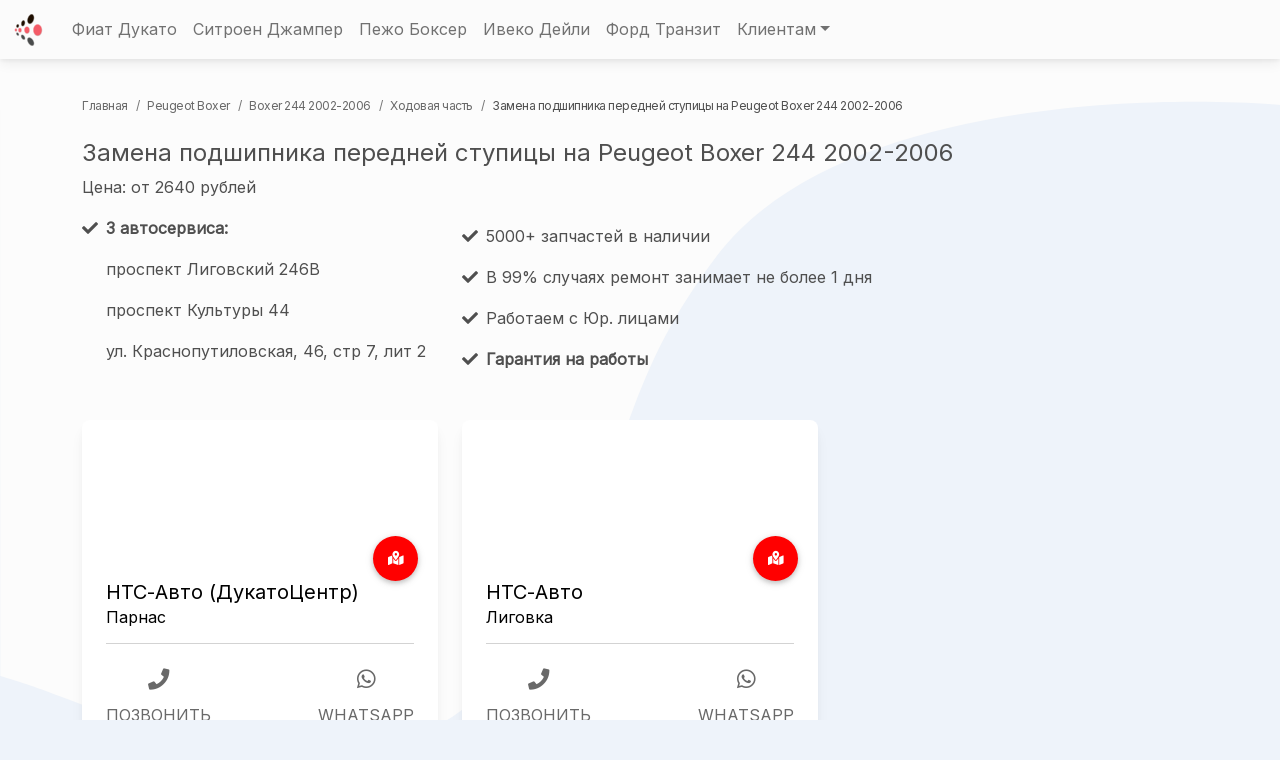

--- FILE ---
content_type: text/html; charset=UTF-8
request_url: https://nts-auto.ru/zamena-podshipnika-perednej-stupiczy-na-peugeot-boxer-244-2002-2006/
body_size: 8643
content:
<!doctype html>
<html lang="ru-RU">
<head>
	<!-- Global site tag (gtag.js) - Google Analytics -->
<script async src="https://www.googletagmanager.com/gtag/js?id=UA-148468529-1"></script>
<script>
  window.dataLayer = window.dataLayer || [];
  function gtag(){dataLayer.push(arguments);}
  gtag('js', new Date());

  gtag('config', 'UA-148468529-1');
</script>
	<meta charset="UTF-8">
	<meta name="viewport" content="width=device-width, initial-scale=1">
	<link rel="profile" href="https://gmpg.org/xfn/11">
	    <!-- Font Awesome -->
		<link rel="stylesheet" href="https://use.fontawesome.com/releases/v5.15.2/css/all.css" />
    <!-- Google Fonts Roboto -->
    <link
      rel="stylesheet"
      href="https://fonts.googleapis.com/css2?family=Roboto:wght@300;400;500;700&display=swap"
    />
	<link href="https://fonts.googleapis.com/css2?family=Inter&display=swap" rel="stylesheet">
  <script src="https://code.jquery.com/jquery-3.6.0.min.js" integrity="sha256-/xUj+3OJU5yExlq6GSYGSHk7tPXikynS7ogEvDej/m4=" crossorigin="anonymous"></script>
  <script src="https://cdnjs.cloudflare.com/ajax/libs/jquery-validate/1.19.3/jquery.validate.min.js"></script>

	<meta name='robots' content='index, follow, max-image-preview:large, max-snippet:-1, max-video-preview:-1' />

	<!-- This site is optimized with the Yoast SEO plugin v16.6.1 - https://yoast.com/wordpress/plugins/seo/ -->
	<title>Замена подшипника передней ступицы на Peugeot Boxer 244 2002-2006 в Санкт-Петербурге</title>
	<link rel="canonical" href="https://nts-auto.ru/zamena-podshipnika-perednej-stupiczy-na-peugeot-boxer-244-2002-2006/" />
	<meta property="og:locale" content="ru_RU" />
	<meta property="og:type" content="article" />
	<meta property="og:title" content="Замена подшипника передней ступицы на Peugeot Boxer 244 2002-2006 в Санкт-Петербурге" />
	<meta property="og:url" content="https://nts-auto.ru/zamena-podshipnika-perednej-stupiczy-na-peugeot-boxer-244-2002-2006/" />
	<meta property="og:site_name" content="НТС-Авто Группа Компаний" />
	<meta property="article:published_time" content="2021-06-19T12:05:10+00:00" />
	<meta name="twitter:card" content="summary_large_image" />
	<meta name="twitter:label1" content="Написано автором" />
	<meta name="twitter:data1" content="despe4er" />
	<script type="application/ld+json" class="yoast-schema-graph">{"@context":"https://schema.org","@graph":[{"@type":"WebSite","@id":"https://nts-auto.ru/#website","url":"https://nts-auto.ru/","name":"\u041d\u0422\u0421-\u0410\u0432\u0442\u043e \u0413\u0440\u0443\u043f\u043f\u0430 \u041a\u043e\u043c\u043f\u0430\u043d\u0438\u0439","description":"","potentialAction":[{"@type":"SearchAction","target":{"@type":"EntryPoint","urlTemplate":"https://nts-auto.ru/?s={search_term_string}"},"query-input":"required name=search_term_string"}],"inLanguage":"ru-RU"},{"@type":"WebPage","@id":"https://nts-auto.ru/zamena-podshipnika-perednej-stupiczy-na-peugeot-boxer-244-2002-2006/#webpage","url":"https://nts-auto.ru/zamena-podshipnika-perednej-stupiczy-na-peugeot-boxer-244-2002-2006/","name":"\u0417\u0430\u043c\u0435\u043d\u0430 \u043f\u043e\u0434\u0448\u0438\u043f\u043d\u0438\u043a\u0430 \u043f\u0435\u0440\u0435\u0434\u043d\u0435\u0439 \u0441\u0442\u0443\u043f\u0438\u0446\u044b \u043d\u0430 Peugeot Boxer 244 2002-2006 \u0432 \u0421\u0430\u043d\u043a\u0442-\u041f\u0435\u0442\u0435\u0440\u0431\u0443\u0440\u0433\u0435","isPartOf":{"@id":"https://nts-auto.ru/#website"},"datePublished":"2021-06-19T12:05:10+00:00","dateModified":"2021-06-19T12:05:10+00:00","author":{"@id":"https://nts-auto.ru/#/schema/person/6cd8b6ef3527d8d516af952f47de1bef"},"breadcrumb":{"@id":"https://nts-auto.ru/zamena-podshipnika-perednej-stupiczy-na-peugeot-boxer-244-2002-2006/#breadcrumb"},"inLanguage":"ru-RU","potentialAction":[{"@type":"ReadAction","target":["https://nts-auto.ru/zamena-podshipnika-perednej-stupiczy-na-peugeot-boxer-244-2002-2006/"]}]},{"@type":"BreadcrumbList","@id":"https://nts-auto.ru/zamena-podshipnika-perednej-stupiczy-na-peugeot-boxer-244-2002-2006/#breadcrumb","itemListElement":[{"@type":"ListItem","position":1,"name":"\u0413\u043b\u0430\u0432\u043d\u0430\u044f \u0441\u0442\u0440\u0430\u043d\u0438\u0446\u0430","item":"https://nts-auto.ru/"},{"@type":"ListItem","position":2,"name":"\u0417\u0430\u043c\u0435\u043d\u0430 \u043f\u043e\u0434\u0448\u0438\u043f\u043d\u0438\u043a\u0430 \u043f\u0435\u0440\u0435\u0434\u043d\u0435\u0439 \u0441\u0442\u0443\u043f\u0438\u0446\u044b \u043d\u0430 Peugeot Boxer 244 2002-2006"}]},{"@type":"Person","@id":"https://nts-auto.ru/#/schema/person/6cd8b6ef3527d8d516af952f47de1bef","name":"despe4er","image":{"@type":"ImageObject","@id":"https://nts-auto.ru/#personlogo","inLanguage":"ru-RU","url":"https://secure.gravatar.com/avatar/b883e14253cfb7d9fe52118f8810fff0?s=96&d=mm&r=g","contentUrl":"https://secure.gravatar.com/avatar/b883e14253cfb7d9fe52118f8810fff0?s=96&d=mm&r=g","caption":"despe4er"},"sameAs":["https://nts-auto.ru"],"url":"https://nts-auto.ru/author/despe4er/"}]}</script>
	<!-- / Yoast SEO plugin. -->


<link rel='dns-prefetch' href='//s.w.org' />
<link rel="alternate" type="application/rss+xml" title="НТС-Авто Группа Компаний &raquo; Лента" href="https://nts-auto.ru/feed/" />
<link rel="alternate" type="application/rss+xml" title="НТС-Авто Группа Компаний &raquo; Лента комментариев" href="https://nts-auto.ru/comments/feed/" />
<link rel="alternate" type="application/rss+xml" title="НТС-Авто Группа Компаний &raquo; Лента комментариев к &laquo;Замена подшипника передней ступицы на Peugeot Boxer 244 2002-2006&raquo;" href="https://nts-auto.ru/zamena-podshipnika-perednej-stupiczy-na-peugeot-boxer-244-2002-2006/feed/" />
		<script>
			window._wpemojiSettings = {"baseUrl":"https:\/\/s.w.org\/images\/core\/emoji\/13.0.1\/72x72\/","ext":".png","svgUrl":"https:\/\/s.w.org\/images\/core\/emoji\/13.0.1\/svg\/","svgExt":".svg","source":{"concatemoji":"https:\/\/nts-auto.ru\/wp-includes\/js\/wp-emoji-release.min.js?ver=5.7.14"}};
			!function(e,a,t){var n,r,o,i=a.createElement("canvas"),p=i.getContext&&i.getContext("2d");function s(e,t){var a=String.fromCharCode;p.clearRect(0,0,i.width,i.height),p.fillText(a.apply(this,e),0,0);e=i.toDataURL();return p.clearRect(0,0,i.width,i.height),p.fillText(a.apply(this,t),0,0),e===i.toDataURL()}function c(e){var t=a.createElement("script");t.src=e,t.defer=t.type="text/javascript",a.getElementsByTagName("head")[0].appendChild(t)}for(o=Array("flag","emoji"),t.supports={everything:!0,everythingExceptFlag:!0},r=0;r<o.length;r++)t.supports[o[r]]=function(e){if(!p||!p.fillText)return!1;switch(p.textBaseline="top",p.font="600 32px Arial",e){case"flag":return s([127987,65039,8205,9895,65039],[127987,65039,8203,9895,65039])?!1:!s([55356,56826,55356,56819],[55356,56826,8203,55356,56819])&&!s([55356,57332,56128,56423,56128,56418,56128,56421,56128,56430,56128,56423,56128,56447],[55356,57332,8203,56128,56423,8203,56128,56418,8203,56128,56421,8203,56128,56430,8203,56128,56423,8203,56128,56447]);case"emoji":return!s([55357,56424,8205,55356,57212],[55357,56424,8203,55356,57212])}return!1}(o[r]),t.supports.everything=t.supports.everything&&t.supports[o[r]],"flag"!==o[r]&&(t.supports.everythingExceptFlag=t.supports.everythingExceptFlag&&t.supports[o[r]]);t.supports.everythingExceptFlag=t.supports.everythingExceptFlag&&!t.supports.flag,t.DOMReady=!1,t.readyCallback=function(){t.DOMReady=!0},t.supports.everything||(n=function(){t.readyCallback()},a.addEventListener?(a.addEventListener("DOMContentLoaded",n,!1),e.addEventListener("load",n,!1)):(e.attachEvent("onload",n),a.attachEvent("onreadystatechange",function(){"complete"===a.readyState&&t.readyCallback()})),(n=t.source||{}).concatemoji?c(n.concatemoji):n.wpemoji&&n.twemoji&&(c(n.twemoji),c(n.wpemoji)))}(window,document,window._wpemojiSettings);
		</script>
		<style>
img.wp-smiley,
img.emoji {
	display: inline !important;
	border: none !important;
	box-shadow: none !important;
	height: 1em !important;
	width: 1em !important;
	margin: 0 .07em !important;
	vertical-align: -0.1em !important;
	background: none !important;
	padding: 0 !important;
}
</style>
	<link rel='stylesheet' id='wp-block-library-css'  href='https://nts-auto.ru/wp-includes/css/dist/block-library/style.min.css?ver=5.7.14' media='all' />
<link rel='stylesheet' id='ntsauto-style-css'  href='https://nts-auto.ru/wp-content/themes/ntsauto/css/mdb.min.css?ver=5.7.14' media='all' />
<link rel='stylesheet' id='ntsauto-flaticon-css'  href='https://nts-auto.ru/wp-content/themes/ntsauto/css/fonts/flaticon.css?ver=1.0.0' media='all' />
<link rel="https://api.w.org/" href="https://nts-auto.ru/wp-json/" /><link rel="alternate" type="application/json" href="https://nts-auto.ru/wp-json/wp/v2/posts/1163" /><link rel="EditURI" type="application/rsd+xml" title="RSD" href="https://nts-auto.ru/xmlrpc.php?rsd" />
<link rel="wlwmanifest" type="application/wlwmanifest+xml" href="https://nts-auto.ru/wp-includes/wlwmanifest.xml" /> 
<meta name="generator" content="WordPress 5.7.14" />
<link rel='shortlink' href='https://nts-auto.ru/?p=1163' />
<link rel="alternate" type="application/json+oembed" href="https://nts-auto.ru/wp-json/oembed/1.0/embed?url=https%3A%2F%2Fnts-auto.ru%2Fzamena-podshipnika-perednej-stupiczy-na-peugeot-boxer-244-2002-2006%2F" />
<link rel="alternate" type="text/xml+oembed" href="https://nts-auto.ru/wp-json/oembed/1.0/embed?url=https%3A%2F%2Fnts-auto.ru%2Fzamena-podshipnika-perednej-stupiczy-na-peugeot-boxer-244-2002-2006%2F&#038;format=xml" />
<link rel="pingback" href="https://nts-auto.ru/xmlrpc.php"></head>

<body class="post-template-default single single-post postid-1163 single-format-standard no-sidebar">
<header>
      <nav class="navbar fixed-top navbar-expand-lg navbar-light bg-light">
        <!-- Container wrapper -->
        <div class="container-fluid">
		<a class="navbar-brand" href="https://nts-auto.ru/">
			<img class"img-fluid" src="https://nts-auto.ru/favicon/favicon-32x32.png" />
		</a>
          <!-- Toggle button -->
          <button
            class="navbar-toggler"
            type="button"
            data-mdb-toggle="collapse"
            data-mdb-target="#navbarCenteredExample"
            aria-controls="navbarCenteredExample"
            aria-expanded="false"
            aria-label="Toggle navigation"
          >
            <i class="fas fa-bars"></i>
          </button>

          <!-- Collapsible wrapper -->
          <div
            class="collapse navbar-collapse justify-content-center"
            id="navbarCenteredExample"
          >
		  		<ul id="menu-main" class="navbar-nav me-auto mb-2 mb-md-0 "><li  id="menu-item-201713" class="menu-item menu-item-type-taxonomy menu-item-object-category nav-item nav-item-201713"><a href="https://nts-auto.ru/remont-fiat-ducato/" class="nav-link ">Фиат Дукато</a></li>
<li  id="menu-item-201714" class="menu-item menu-item-type-taxonomy menu-item-object-category nav-item nav-item-201714"><a href="https://nts-auto.ru/remont-citroen-jumper/" class="nav-link ">Ситроен Джампер</a></li>
<li  id="menu-item-201715" class="menu-item menu-item-type-taxonomy menu-item-object-category current-post-ancestor nav-item nav-item-201715"><a href="https://nts-auto.ru/remont-peugeot-boxer/" class="nav-link ">Пежо Боксер</a></li>
<li  id="menu-item-201810" class="menu-item menu-item-type-taxonomy menu-item-object-category nav-item nav-item-201810"><a href="https://nts-auto.ru/remont-iveco-daily/" class="nav-link ">Ивеко Дейли</a></li>
<li  id="menu-item-201811" class="menu-item menu-item-type-taxonomy menu-item-object-category nav-item nav-item-201811"><a href="https://nts-auto.ru/remont-ford-transit/" class="nav-link ">Форд Транзит</a></li>
<li  id="menu-item-201791" class="menu-item menu-item-type-custom menu-item-object-custom menu-item-has-children dropdown nav-item nav-item-201791"><a href="#" class="nav-link  dropdown-toggle" data-mdb-toggle="dropdown" aria-haspopup="true" aria-expanded="false">Клиентам</a>
<ul class="dropdown-menu  depth_0">
	<li  id="menu-item-201794" class="menu-item menu-item-type-post_type menu-item-object-page nav-item nav-item-201794"><a href="https://nts-auto.ru/o-nas/" class="dropdown-item ">О нас</a></li>
	<li  id="menu-item-201792" class="menu-item menu-item-type-post_type menu-item-object-page nav-item nav-item-201792"><a href="https://nts-auto.ru/korporativnye-programmy/" class="dropdown-item ">Корпоративные программы</a></li>
	<li  id="menu-item-201793" class="menu-item menu-item-type-post_type menu-item-object-page nav-item nav-item-201793"><a href="https://nts-auto.ru/rabota-s-yuridicheskimi-liczami/" class="dropdown-item ">Работа с юридическими лицами</a></li>
</ul>
</li>
</ul>          </div>
          <!-- Collapsible wrapper -->
        </div>
        <!-- Container wrapper -->
      </nav>
    </header>

<svg data-name="Layer 1" xmlns="http://www.w3.org/2000/svg" viewBox="0 0 1440 320" preserveAspectRatio="none" class="svg position-absolute d-none d-lg-block" style="height: 760px; width: 100%; z-index: -10; overflow: hidden">
  <defs>
    <linearGradient id="sw-gradient-0" x1="0" x2="0" y1="1" y2="0">
      <stop stop-color="hsl(360, 100%, 44%)" offset="0%"></stop>
      <stop stop-color="hsl(360, 0%, 99%)" offset="0%"></stop>
      <!-- <stop stop-color="hsl(360, 100%, 44%)" offset="0%"></stop>
      <stop stop-color="hsl(360, 0%, 99%)" offset="100%"></stop> -->
    </linearGradient>
  </defs>
  <path fill="url(#sw-gradient-0)" d="M 0.351 264.418 C 0.351 264.418 33.396 268.165 47.112 270.128 C 265.033 301.319 477.487 325.608 614.827 237.124 C 713.575 173.504 692.613 144.116 805.776 87.876 C 942.649 19.853 1317.845 20.149 1440.003 23.965 C 1466.069 24.779 1440.135 24.024 1440.135 24.024 L 1440 0 L 1360 0 C 1280 0 1120 0 960 0 C 800 0 640 0 480 0 C 320 0 160 0 80 0 L 0 0 L 0.351 264.418 Z">
  </path>
</svg>

<main class="mt-5 pt-md-5">
	<div class="container">
	<ol class="breadcrumb" itemscope itemtype="http://schema.org/BreadcrumbList"><li class="breadcrumb-item" itemprop="itemListElement" itemscope itemtype="http://schema.org/ListItem"><a class="" href="https://nts-auto.ru/" itemprop="item"><span class="" itemprop="name">Главная</span></a><meta itemprop="position" content="1" /></li><li class="breadcrumb-item" itemprop="itemListElement" itemscope itemtype="http://schema.org/ListItem"><a class="" href="https://nts-auto.ru/remont-peugeot-boxer/" itemprop="item"><span class="" itemprop="name">Peugeot Boxer</span></a><meta itemprop="position" content="2" /></li><li class="breadcrumb-item" itemprop="itemListElement" itemscope itemtype="http://schema.org/ListItem"><a class="" href="https://nts-auto.ru/remont-peugeot-boxer/boxer-244-2002-2006/" itemprop="item"><span class="" itemprop="name">Boxer 244 2002-2006</span></a><meta itemprop="position" content="3" /></li><li class="breadcrumb-item" itemprop="itemListElement" itemscope itemtype="http://schema.org/ListItem"><a class="" href="https://nts-auto.ru/remont-peugeot-boxer/boxer-244-2002-2006/hodovaya-chast-boxer-244-2002-2006/" itemprop="item"><span class="" itemprop="name">Ходовая часть</span></a><meta itemprop="position" content="4" /></li><li class="breadcrumb-item"><span class="ht-breadcrumbs__page">Замена подшипника передней ступицы на Peugeot Boxer 244 2002-2006</span></li></ol><!-- .breadcrumbs -->	<section class="mt-md-4">

      <div class="row">
	  	  <header class="page-header">
			<h1 class="entry-title">Замена подшипника передней ступицы на Peugeot Boxer 244 2002-2006</h1>			<p>Цена: от 2640 рублей </p>
		</header>
        <div class="col-lg-4 mb-4 d-flex align-items-center">
    			<ol class="list-unstyled">
    			<li class="mb-3">
    				<i class="fas fa-check text-theme me-2"></i><strong>3 автосервиса:</strong>
    			</li>
    			<li class="mb-3 ps-4">проспект Лиговский 246В</li>
    			<li class="mb-3 ps-4">проспект Культуры 44</li>
    			<li class="mb-3 ps-4">ул. Краснопутиловская, 46, стр 7, лит 2</li>

    			</ol>
        </div>
        <div class="col-lg-8 mb-4 d-flex align-items-center">
    			<ol class="list-unstyled">
    			<li class="mb-3">
    				<i class="fas fa-check text-theme me-2"></i>5000+
    				запчастей в наличии
    			</li>
    			<li class="mb-3">
    				<i class="fas fa-check text-theme me-2"></i>В 99% случаях ремонт занимает не более 1 дня
    			</li>
    			<li class="mb-3">
    				<i class="fas fa-check text-theme me-2"></i>Работаем с Юр. лицами</li>
    			<li class="fw-bold">
    				<i class="fas fa-check text-theme me-2"></i>Гарантия на работы
    			</li>
    			</ol>
        </div>


      </div>
      <div class="row">
        
<style>
.card.map-card .living-coral {
  background-color: #ff0000;
}

.card.map-card .living-coral-text {
  color: #000;
}

.card.map-card .table th {
  width: 2rem;
}

.card.map-card .pt-3-5 {
  padding-top: 1.25rem;
}

.card.map-card .card-body {
  position: absolute;
  width: 100%;
  height: 80%;
  top: 20%;
  overflow: hidden;
  background-color: transparent;
  -webkit-transition: all 1s;
  -o-transition: all 1s;
  transition: all 1s;
  -webkit-border-radius: 0 !important;
  border-radius: 0 !important;
}

.card.map-card .card-body.closed {
  top: 100%;
  height: 7.5rem;
  margin-top: -7.5rem;
}

.card.map-card .map-container {
  overflow: hidden;
  padding-bottom: 56.25%;
  position: relative;
  height: 0;
}

.card.map-card .map-container iframe {
  left: 0;
  top: 0;
  height: 100%;
  width: 100%;
  position: absolute;
}

.card.map-card .button .btn-floating {
  margin-top: -1.5rem;
}
</style>
<div class="col-lg-4 mb-4">
    <div class="card map-card " >
        <div id="map-container-google-2" class="z-depth-1-half map-container" style="height: 500px">
        <iframe src="https://www.google.com/maps/embed?pb=!1m18!1m12!1m3!1d22518.147527189118!2d30.35025652171871!3d60.07570659200539!2m3!1f0!2f0!3f0!3m2!1i1024!2i768!4f13.1!3m3!1m2!1s0x4697cb48516f9427%3A0x32bfff6ddefc65d8!2z0JTRg9C60LDRgtC-INCm0LXQvdGC0YA!5e0!3m2!1sru!2sua!4v1624362312022!5m2!1sru!2sua"
        style="border:0;" allowfullscreen="" loading="lazy" frameborder="0"></iframe>
        </div>
        <div class="card-body ducato-body px-0">
            <div class="button px-2 mt-3">
            <a class="btn btn-floating btn-lg living-coral text-white float-end map-ducato" style="margin-right: .75rem;"><i
                class="fas fa-map-marked-alt"></i></a>
            </div>
            <div class="bg-white px-4 pb-4 pt-3-5">
            <h5 class="card-title h5 living-coral-text">НТС-Авто (ДукатоЦентр)</h5>
            <div class="d-flex justify-content-between living-coral-text">
                <h6 class="card-subtitle font-weight-light">Парнас</h6>
            </div>
            <hr>
            <div class="d-flex justify-content-between pt-2 mt-1 text-center text-uppercase living-coral-text">
                <a href="tel://8 (812) 905-18-61">
                <div>
                <i class="fas fa-phone fa-lg mb-3"></i>
                <p class="mb-0">позвонить</p>
                </div>
                </a>
                <a href="https://api.whatsapp.com/send/?phone=79218895280&text&app_absent=0" target="_blank">
                <div>
                <i class="fab fa-whatsapp fa-lg mb-3"></i>
                <p class="mb-0">Whatsapp</p>
                </div>
                </a>
                <!-- <a href="" data-mdb-toggle="modal" data-mdb-target="#exampleSideModal1">
                <div>
                <i class="fas fa-at fa-lg mb-3"></i>
                <p class="mb-0">написать</p>
                </div>
                </a> -->

            </div>
            <hr>
            <table class="table table-borderless">
                <tbody>
                <tr>
                    <th scope="row" class="px-0 pb-3 pt-2">
                    <i class="fas fa-map-marker-alt living-coral-text"></i>
                    </th>
                    <td class="pb-3 pt-2">просп. Культуры, 44, Санкт-Петербург</td>
                </tr>
                <tr class="mt-2">
                    <th scope="row" class="px-0 pb-3 pt-2">
                    <i class="far fa-clock living-coral-text"></i>
                    </th>
                    <td class="pb-3 pt-2"><span class="deep-purple-text me-2"> Открыто:</span> с 09:00 до 20:00</td>
                </tr>
                <tr class="mt-2">
                    <th scope="row" class="px-0 pb-3 pt-2">

                    <i class="fab fa-chrome"></i>
                    </th>
                    <td class="pb-3 pt-2"><a href="https://ducatocentr.ru" target="_blank">ducatocentr.ru</a></td>
                </tr>
                </tbody>
            </table>
            </div>
        </div>
    </div>
</div>
<div class="col-lg-4 mb-4">
    <div class="card map-card ">
        <div id="map-container-google-1" class="z-depth-1-half map-container" style="height: 500px">
        <iframe src="https://www.google.com/maps/embed?pb=!1m18!1m12!1m3!1d9518.305314606769!2d30.33630430779865!3d59.89932811675229!2m3!1f0!2f0!3f0!3m2!1i1024!2i768!4f13.1!3m3!1m2!1s0x46963040bc5f30b5%3A0x93651375e578e1!2z0J3QotChLdCQ0JLQotCeLiDQoNC10LzQvtC90YIg0LzQuNC60YDQvtCw0LLRgtC-0LHRg9GB0L7Qsg!5e0!3m2!1sru!2sua!4v1624361927865!5m2!1sru!2sua"
        style="border:0;" loading="lazy" frameborder="0"></iframe>
        </div>
        <div class="card-body nts-body px-0">
            <div class="button px-2 mt-3">
            <a class="btn btn-floating btn-lg living-coral text-white float-end map-nts" style="margin-right: .75rem;"><i
                class="fas fa-map-marked-alt"></i></a>
            </div>
            <div class="bg-white px-4 pb-4 pt-3-5">
            <h5 class="card-title h5 living-coral-text">НТС-Авто</h5>
            <div class="d-flex justify-content-between living-coral-text">
                <h6 class="card-subtitle font-weight-light">Лиговка</h6>
            </div>
            <hr>
            <div class="d-flex justify-content-between pt-2 mt-1 text-center text-uppercase living-coral-text">
                <a href="tel://8 (812) 961-22-81">
                <div>
                <i class="fas fa-phone fa-lg mb-3"></i>
                <p class="mb-0">позвонить</p>
                </div>
                </a>
                <a href="https://api.whatsapp.com/send/?phone=79315830916&text&app_absent=0" target="_blank">
                <div>
                <i class="fab fa-whatsapp fa-lg mb-3"></i>
                <p class="mb-0">Whatsapp</p>
                </div>
                </a>
                <!-- <a href="" data-mdb-toggle="modal" data-mdb-target="#exampleSideModal1">
                <div>
                <i class="fas fa-at fa-lg mb-3"></i>
                <p class="mb-0">написать</p>
                </div>
                </a> -->

            </div>
            <hr>
            <table class="table table-borderless">
                <tbody>
                <tr>
                    <th scope="row" class="px-0 pb-3 pt-2">
                    <i class="fas fa-map-marker-alt living-coral-text"></i>
                    </th>
                    <td class="pb-3 pt-2">Лиговский пр., 246В, Санкт-Петербург</td>
                </tr>
                <tr class="mt-2">
                    <th scope="row" class="px-0 pb-3 pt-2">
                    <i class="far fa-clock living-coral-text"></i>
                    </th>
                    <td class="pb-3 pt-2"><span class="deep-purple-text me-2"> Открыто:</span> с 10:00 до 21:00</td>
                </tr>
                <tr class="mt-2">
                    <th scope="row" class="px-0 pb-3 pt-2">
                    <i class="fab fa-chrome"></i>
                    </th>
                    <td class="pb-3 pt-2"><a href="https://нтс-авто.рф" target="_blank">нтс-авто.рф</a></td>
                </tr>
                </tbody>
            </table>
            </div>
        </div>
    </div>
</div>



<div
        class="modal fade right"
        id="exampleSideModal1"
        tabindex="-1"
        aria-labelledby="exampleSideModal1"
        aria-hidden="true"
      >
        <div class="modal-dialog modal-side modal-top-right">
          <div class="modal-content">
            <div class="modal-header bg-info text-white">
              <h5 class="modal-title" id="exampleSideModal1">Product in the cart</h5>
              <button
                type="button"
                class="btn-close btn-close-white"
                data-mdb-dismiss="modal"
                aria-label="Close"
              ></button>
            </div>
            <div class="modal-body">
              <div class="row">
                <div class="col-3 text-center">
                  <i class="fas fa-shopping-cart fa-4x text-info"></i>
                </div>

                <div class="col-9">
                  <p>Do you need more time to make a purchase decision?</p>
                  <p>No pressure, your product will be waiting for you in the cart.</p>
                </div>
              </div>
            </div>
            <div class="modal-footer">
              <button type="button" class="btn btn-info">Go to the cart</button>
              <button type="button" class="btn btn-outline-info" data-mdb-dismiss="modal">
                Close
              </button>
            </div>
          </div>
        </div>
      </div>
<script>
const ducato = document.querySelector('.map-ducato');
const ducatoBody = document.querySelector('.ducato-body');
const nts = document.querySelector('.map-nts');
const ntsBody = document.querySelector('.nts-body');

ducato.addEventListener('click', () => {
  ducatoBody.classList.toggle('closed')
})
nts.addEventListener('click', () => {
  ntsBody.classList.toggle('closed')
})

</script>
      </div>
	      </section>





	</div>
	</main><!-- #main -->


<!-- Remove the container if you want to extend the Footer to full width. -->


  <footer class="text-center text-lg-start mt-5" style="background-color: #eef3fa;">
    <!-- Grid container -->
    <div class="container p-4">

      <hr class="my-5" />
      <!--Grid row-->
      <div class="row mt-4 align-items-center">
              <!--Grid column-->
              <div class="col-md-3 mb-4 mb-md-0">

<img src="https://nts-auto.ru/wp-content/themes/ntsauto/img/covid/logos.png" class="img-fluid" >

</div>
<!--Grid column-->
        <!--Grid column-->
        <div class="col-md-6 mb-4 mb-md-0">
        <p>Хотите поблагодарить организацию за соблюдение санитарно-гигиенических требований или направить пожелания по улучшению условий безопасной деятельности организации?</p>

          <div class="row g-0 mb-2">
            <div class="col-md-1">
              <img src="https://nts-auto.ru/wp-content/themes/ntsauto/img/covid/icon1.png" class="img-fluid" >
            </div>
            <div class="col-md-10">
            <small class="lh-1">Отсканируйте QR-код компании с помощью мобильного телефона</small>
            </div>
          </div>
          <div class="row g-0 mb-2">
            <div class="col-md-1">
            <img src="https://nts-auto.ru/wp-content/themes/ntsauto/img/covid/icon2.png" class="img-fluid" >            </div>
            <div class="col-md-10">
            <small class="lh-1">Ознакомтесь с информацией об обеспечении организацией базовых санитарно-гигиенический требований</small>
            </div>
          </div>
          <div class="row g-0 mb-2">
            <div class="col-md-1">
              <img src="https://nts-auto.ru/wp-content/themes/ntsauto/img/covid/icon3.png" class="img-fluid" >
            </div>
            <div class="col-md-10">
            <small class="lh-1">Поблагодарите или направьте пожелание по улучшению условий безопасной деятельности</small>
            </div>
          </div>

        </div>
        <!--Grid column-->

        <!--Grid column-->
        <div class="col-md-3 mb-4 mb-md-0 text-center">
          <img src="https://nts-auto.ru/wp-content/themes/ntsauto/img/covid/qr.png" class="img-fluid img-thumbnail shadow-2-strong" >

        </div>
        <!--Grid column-->


      </div>
      <!--Grid row-->
      <hr class="my-5" />
      <div class="row d-flex justify-content-center">
        <div class="col-lg-8 text-center">

        <small>
		  Информация о всех ценах на сайте, носит исключительно справочный характер, и не является публичным предложением. Подробную информацию о ценах на работы и запасные части можно получить у консультантов
          </small>
        </div>
      </div>
    </div>
    <!-- Grid container -->


<!-- Section: Text -->




    <!-- Copyright -->
    <div class="text-center p-3" style="background-color: rgba(0, 0, 0, 0.2);">
      © 2008 - 2026      <span class="text-white text-uppercase">nts-auto.ru</span>
    </div>
    <!-- Copyright -->
  </footer>

<!-- End of .container -->

<script src='https://nts-auto.ru/wp-content/themes/ntsauto/js/mail.js?ver=1.0.0' id='ntsauto-mail-js'></script>
<script src='https://nts-auto.ru/wp-content/themes/ntsauto/js/mdb.min.js?ver=1.0.0' id='ntsauto-mdb-js'></script>
<script src='https://nts-auto.ru/wp-includes/js/comment-reply.min.js?ver=5.7.14' id='comment-reply-js'></script>
<script src='https://nts-auto.ru/wp-includes/js/wp-embed.min.js?ver=5.7.14' id='wp-embed-js'></script>
<!-- Yandex.Metrika counter -->
<script type="text/javascript" >
   (function(m,e,t,r,i,k,a){m[i]=m[i]||function(){(m[i].a=m[i].a||[]).push(arguments)};
   m[i].l=1*new Date();
   for (var j = 0; j < document.scripts.length; j++) {if (document.scripts[j].src === r) { return; }}
   k=e.createElement(t),a=e.getElementsByTagName(t)[0],k.async=1,k.src=r,a.parentNode.insertBefore(k,a)})
   (window, document, "script", "https://mc.yandex.ru/metrika/tag.js", "ym");

   ym(94755841, "init", {
        clickmap:true,
        trackLinks:true,
        accurateTrackBounce:true
   });
</script>
</body>
</html>


--- FILE ---
content_type: application/javascript
request_url: https://nts-auto.ru/wp-content/themes/ntsauto/js/mail.js?ver=1.0.0
body_size: 36
content:
( function($) {
    'use strict';
  
  
  
      /*-------------------------------------------------------------------------------
        Ajax Forms
      -------------------------------------------------------------------------------*/
  
  
  
      if ($('.js-form').length) {
          $('.js-form').each(function(){
              $(this).validate({
                  errorClass: 'error wobble-error',
                  submitHandler: function(form){
                      $.ajax({
                          type: "POST",
                          url:"mail.php",
                          data: $(form).serialize(),
                          success: function() {
                              $('.success-message').show();
                          },
  
                          error: function(){
                              $('.error-message').show();
                          }
                      });
                  }
              });
          });
      }
  
  })(jQuery);

--- FILE ---
content_type: application/javascript
request_url: https://nts-auto.ru/wp-content/themes/ntsauto/js/mdb.min.js?ver=1.0.0
body_size: 51483
content:
/*!
 * MDB5
 *   Version: FREE 3.8.0
 * 
 * 
 *   Copyright: Material Design for Bootstrap
 *   https://mdbootstrap.com/
 * 
 *   Read the license: https://mdbootstrap.com/general/license/
 * 
 * 
 *   Documentation: https://mdbootstrap.com/docs/standard/
 * 
 *   Support: https://mdbootstrap.com/support/
 * 
 *   Contact: office@mdbootstrap.com
 * 
 */
!function(t,e){"object"==typeof exports&&"object"==typeof module?module.exports=e():"function"==typeof define&&define.amd?define("mdb",[],e):"object"==typeof exports?exports.mdb=e():t.mdb=e()}(this,function(){return n=[function(t,e,n){var r=n(89),o=n(33),n=n(139);r||o(Object.prototype,"toString",n,{unsafe:!0})},function(t,e,n){"use strict";function r(t,e){var n=J[t]=w(Y[z]);return Q(n,{type:F,tag:t,description:e}),s||(n.description=e),n}function o(e,t){v(e);var n=m(t),t=O(n).concat(ut(n));return U(t,function(t){s&&!at.call(n,t)||ct(e,t,n[t])}),e}var i=n(8),c=n(16),a=n(46),u=n(50),s=n(22),l=n(85),f=n(110),p=n(9),d=n(23),h=n(67),y=n(18),v=n(19),g=n(28),m=n(31),b=n(49),_=n(48),w=n(47),O=n(70),E=n(52),k=n(113),j=n(84),S=n(39),P=n(24),x=n(80),T=n(32),A=n(33),C=n(62),R=n(61),L=n(51),D=n(63),I=n(10),N=n(114),M=n(115),H=n(72),B=n(45),U=n(53).forEach,W=R("hidden"),F="Symbol",z="prototype",R=I("toPrimitive"),Q=B.set,q=B.getterFor(F),V=Object[z],Y=c.Symbol,$=a("JSON","stringify"),X=S.f,K=P.f,G=k.f,Z=x.f,J=C("symbols"),tt=C("op-symbols"),et=C("string-to-symbol-registry"),nt=C("symbol-to-string-registry"),C=C("wks"),c=c.QObject,rt=!c||!c[z]||!c[z].findChild,ot=s&&p(function(){return 7!=w(K({},"a",{get:function(){return K(this,"a",{value:7}).a}})).a})?function(t,e,n){var r=X(V,e);r&&delete V[e],K(t,e,n),r&&t!==V&&K(V,e,r)}:K,it=f?function(t){return"symbol"==typeof t}:function(t){return Object(t)instanceof Y},ct=function(t,e,n){t===V&&ct(tt,e,n),v(t);e=b(e,!0);return v(n),d(J,e)?(n.enumerable?(d(t,W)&&t[W][e]&&(t[W][e]=!1),n=w(n,{enumerable:_(0,!1)})):(d(t,W)||K(t,W,_(1,{})),t[W][e]=!0),ot(t,e,n)):K(t,e,n)},at=function(t){var e=b(t,!0),t=Z.call(this,e);return!(this===V&&d(J,e)&&!d(tt,e))&&(!(t||!d(this,e)||!d(J,e)||d(this,W)&&this[W][e])||t)},c=function(t,e){var n=m(t),t=b(e,!0);if(n!==V||!d(J,t)||d(tt,t)){e=X(n,t);return!e||!d(J,t)||d(n,W)&&n[W][t]||(e.enumerable=!0),e}},f=function(t){var t=G(m(t)),e=[];return U(t,function(t){d(J,t)||d(L,t)||e.push(t)}),e},ut=function(t){var e=t===V,t=G(e?tt:m(t)),n=[];return U(t,function(t){!d(J,t)||e&&!d(V,t)||n.push(J[t])}),n};l||(A((Y=function(){if(this instanceof Y)throw TypeError("Symbol is not a constructor");var t=arguments.length&&void 0!==arguments[0]?String(arguments[0]):void 0,e=D(t),n=function(t){this===V&&n.call(tt,t),d(this,W)&&d(this[W],e)&&(this[W][e]=!1),ot(this,e,_(1,t))};return s&&rt&&ot(V,e,{configurable:!0,set:n}),r(e,t)})[z],"toString",function(){return q(this).tag}),A(Y,"withoutSetter",function(t){return r(D(t),t)}),x.f=at,P.f=ct,S.f=c,E.f=k.f=f,j.f=ut,N.f=function(t){return r(I(t),t)},s&&(K(Y[z],"description",{configurable:!0,get:function(){return q(this).description}}),u||A(V,"propertyIsEnumerable",at,{unsafe:!0}))),i({global:!0,wrap:!0,forced:!l,sham:!l},{Symbol:Y}),U(O(C),function(t){M(t)}),i({target:F,stat:!0,forced:!l},{for:function(t){var e=String(t);if(d(et,e))return et[e];t=Y(e);return et[e]=t,nt[t]=e,t},keyFor:function(t){if(!it(t))throw TypeError(t+" is not a symbol");if(d(nt,t))return nt[t]},useSetter:function(){rt=!0},useSimple:function(){rt=!1}}),i({target:"Object",stat:!0,forced:!l,sham:!s},{create:function(t,e){return void 0===e?w(t):o(w(t),e)},defineProperty:ct,defineProperties:o,getOwnPropertyDescriptor:c}),i({target:"Object",stat:!0,forced:!l},{getOwnPropertyNames:f,getOwnPropertySymbols:ut}),i({target:"Object",stat:!0,forced:p(function(){j.f(1)})},{getOwnPropertySymbols:function(t){return j.f(g(t))}}),$&&i({target:"JSON",stat:!0,forced:!l||p(function(){var t=Y();return"[null]"!=$([t])||"{}"!=$({a:t})||"{}"!=$(Object(t))})},{stringify:function(t,e,n){for(var r,o=[t],i=1;i<arguments.length;)o.push(arguments[i++]);if((y(r=e)||void 0!==t)&&!it(t))return h(e)||(e=function(t,e){if("function"==typeof r&&(e=r.call(this,t,e)),!it(e))return e}),o[1]=e,$.apply(null,o)}}),Y[z][R]||T(Y[z],R,Y[z].valueOf),H(Y,F),L[W]=!0},function(t,e,n){"use strict";var r=n(31),o=n(86),i=n(55),c=n(45),n=n(90),a="Array Iterator",u=c.set,s=c.getterFor(a);t.exports=n(Array,"Array",function(t,e){u(this,{type:a,target:r(t),index:0,kind:e})},function(){var t=s(this),e=t.target,n=t.kind,r=t.index++;return!e||r>=e.length?{value:t.target=void 0,done:!0}:"keys"==n?{value:r,done:!1}:"values"==n?{value:e[r],done:!1}:{value:[r,e[r]],done:!1}},"values"),i.Arguments=i.Array,o("keys"),o("values"),o("entries")},function(t,e,n){"use strict";var r=n(118).charAt,o=n(45),n=n(90),i="String Iterator",c=o.set,a=o.getterFor(i);n(String,"String",function(t){c(this,{type:i,string:String(t),index:0})},function(){var t=a(this),e=t.string,n=t.index;return n>=e.length?{value:void 0,done:!0}:(n=r(e,n),t.index+=n.length,{value:n,done:!1})})},function(t,e,n){var r,o=n(16),i=n(111),c=n(136),a=n(32);for(r in i){var u=o[r],u=u&&u.prototype;if(u&&u.forEach!==c)try{a(u,"forEach",c)}catch(t){u.forEach=c}}},function(t,e,n){var r,o=n(16),i=n(111),c=n(2),a=n(32),n=n(10),u=n("iterator"),s=n("toStringTag"),l=c.values;for(r in i){var f=o[r],p=f&&f.prototype;if(p){if(p[u]!==l)try{a(p,u,l)}catch(t){p[u]=l}if(p[s]||a(p,s,r),i[r])for(var d in c)if(p[d]!==c[d])try{a(p,d,c[d])}catch(t){p[d]=c[d]}}}},function(t,e,n){"use strict";var r,o,i,c,a,u=n(8),s=n(22),l=n(16),f=n(23),p=n(18),d=n(24).f,n=n(103),h=l.Symbol;!s||"function"!=typeof h||"description"in h.prototype&&void 0===h().description||(r={},n(o=function(){var t=arguments.length<1||void 0===arguments[0]?void 0:String(arguments[0]),e=this instanceof o?new h(t):void 0===t?h():h(t);return""===t&&(r[e]=!0),e},h),(n=o.prototype=h.prototype).constructor=o,i=n.toString,c="Symbol(test)"==String(h("test")),a=/^Symbol\((.*)\)[^)]+$/,d(n,"description",{configurable:!0,get:function(){var t=p(this)?this.valueOf():this,e=i.call(t);if(f(r,t))return"";e=c?e.slice(7,-1):e.replace(a,"$1");return""===e?void 0:e}}),u({global:!0,forced:!0},{Symbol:o}))},function(t,e,n){n(115)("iterator")},function(t,e,n){var s=n(16),l=n(39).f,f=n(32),p=n(33),d=n(81),h=n(103),y=n(65);t.exports=function(t,e){var n,r,o,i=t.target,c=t.global,a=t.stat,u=c?s:a?s[i]||d(i,{}):(s[i]||{}).prototype;if(u)for(n in e){if(r=e[n],o=t.noTargetGet?(o=l(u,n))&&o.value:u[n],!y(c?n:i+(a?".":"#")+n,t.forced)&&void 0!==o){if(typeof r==typeof o)continue;h(r,o)}(t.sham||o&&o.sham)&&f(r,"sham",!0),p(u,n,r,t)}}},function(t,e){t.exports=function(t){try{return!!t()}catch(t){return!0}}},function(t,e,n){var r=n(16),o=n(62),i=n(23),c=n(63),a=n(85),n=n(110),u=o("wks"),s=r.Symbol,l=n?s:s&&s.withoutSetter||c;t.exports=function(t){return i(u,t)&&(a||"string"==typeof u[t])||(a&&i(s,t)?u[t]=s[t]:u[t]=l("Symbol."+t)),u[t]}},function(t,e,n){n(8)({target:"Object",stat:!0},{setPrototypeOf:n(88)})},function(t,e,n){var r=n(8),o=n(9),i=n(28),c=n(71),n=n(112);r({target:"Object",stat:!0,forced:o(function(){c(1)}),sham:!n},{getPrototypeOf:function(t){return c(i(t))}})},function(t,e,n){var r=n(8),o=n(46),i=n(54),c=n(19),a=n(18),u=n(47),s=n(138),n=n(9),l=o("Reflect","construct"),f=n(function(){function t(){}return!(l(function(){},[],t)instanceof t)}),p=!n(function(){l(function(){})}),n=f||p;r({target:"Reflect",stat:!0,forced:n,sham:n},{construct:function(t,e){i(t),c(e);var n=arguments.length<3?t:i(arguments[2]);if(p&&!f)return l(t,e,n);if(t==n){switch(e.length){case 0:return new t;case 1:return new t(e[0]);case 2:return new t(e[0],e[1]);case 3:return new t(e[0],e[1],e[2]);case 4:return new t(e[0],e[1],e[2],e[3])}var r=[null];return r.push.apply(r,e),new(s.apply(t,r))}r=n.prototype,n=u(a(r)?r:Object.prototype),r=Function.apply.call(t,n,e);return a(r)?r:n}})},function(t,e,n){var r=n(8),o=n(9),i=n(31),c=n(39).f,n=n(22),o=o(function(){c(1)});r({target:"Object",stat:!0,forced:!n||o,sham:!n},{getOwnPropertyDescriptor:function(t,e){return c(i(t),e)}})},function(t,e,n){"use strict";var r=n(8),o=n(53).find,i=n(86),n="find",c=!0;n in[]&&Array(1)[n](function(){c=!1}),r({target:"Array",proto:!0,forced:c},{find:function(t){return o(this,t,1<arguments.length?arguments[1]:void 0)}}),i(n)},function(n,t,e){!function(t){function e(t){return t&&t.Math==Math&&t}n.exports=e("object"==typeof globalThis&&globalThis)||e("object"==typeof window&&window)||e("object"==typeof self&&self)||e("object"==typeof t&&t)||function(){return this}()||Function("return this")()}.call(this,e(132))},function(t,e,n){var r=n(8),o=n(28),i=n(70);r({target:"Object",stat:!0,forced:n(9)(function(){i(1)})},{keys:function(t){return i(o(t))}})},function(t,e){t.exports=function(t){return"object"==typeof t?null!==t:"function"==typeof t}},function(t,e,n){var r=n(18);t.exports=function(t){if(!r(t))throw TypeError(String(t)+" is not an object");return t}},function(t,e,n){"use strict";var r=n(8),o=n(53).filter;r({target:"Array",proto:!0,forced:!n(77)("filter")},{filter:function(t){return o(this,t,1<arguments.length?arguments[1]:void 0)}})},function(t,e,n){var r=n(8),i=n(18),c=n(19),a=n(23),u=n(39),s=n(71);r({target:"Reflect",stat:!0},{get:function t(e,n){var r,o=arguments.length<3?e:arguments[2];return c(e)===o?e[n]:(r=u.f(e,n))?a(r,"value")?r.value:void 0===r.get?void 0:r.get.call(o):i(r=s(e))?t(r,n,o):void 0}})},function(t,e,n){n=n(9);t.exports=!n(function(){return 7!=Object.defineProperty({},1,{get:function(){return 7}})[1]})},function(t,e,n){var r=n(28),o={}.hasOwnProperty;t.exports=Object.hasOwn||function(t,e){return o.call(r(t),e)}},function(t,e,n){var r=n(22),o=n(100),i=n(19),c=n(49),a=Object.defineProperty;e.f=r?a:function(t,e,n){if(i(t),e=c(e,!0),i(n),o)try{return a(t,e,n)}catch(t){}if("get"in n||"set"in n)throw TypeError("Accessors not supported");return"value"in n&&(t[e]=n.value),t}},function(t,e,n){"use strict";var r=n(8),n=n(73);r({target:"RegExp",proto:!0,forced:/./.exec!==n},{exec:n})},function(t,e,n){"use strict";var r=n(8),o=n(9),s=n(67),l=n(18),f=n(28),p=n(29),d=n(76),h=n(109),i=n(77),c=n(10),n=n(68),y=c("isConcatSpreadable"),v=9007199254740991,g="Maximum allowed index exceeded",o=51<=n||!o(function(){var t=[];return t[y]=!1,t.concat()[0]!==t}),i=i("concat");r({target:"Array",proto:!0,forced:!o||!i},{concat:function(t){for(var e,n,r,o=f(this),i=h(o,0),c=0,a=-1,u=arguments.length;a<u;a++)if(function(t){if(!l(t))return!1;var e=t[y];return void 0!==e?!!e:s(t)}(r=-1===a?o:arguments[a])){if(n=p(r.length),v<c+n)throw TypeError(g);for(e=0;e<n;e++,c++)e in r&&d(i,c,r[e])}else{if(v<=c)throw TypeError(g);d(i,c++,r)}return i.length=c,i}})},function(t,e,n){var r=n(8),o=n(22),u=n(104),s=n(31),l=n(39),f=n(76);r({target:"Object",stat:!0,sham:!o},{getOwnPropertyDescriptors:function(t){for(var e,n,r=s(t),o=l.f,i=u(r),c={},a=0;i.length>a;)void 0!==(n=o(r,e=i[a++]))&&f(c,e,n);return c}})},function(t,e,n){var r=n(35);t.exports=function(t){return Object(r(t))}},function(t,e,n){var r=n(64),o=Math.min;t.exports=function(t){return 0<t?o(r(t),9007199254740991):0}},function(t,e,n){"use strict";function r(t){var e,n,r,o,i,c,a,u=f(t,!1);if("string"==typeof u&&2<u.length)if(43===(e=(u=g(u)).charCodeAt(0))||45===e){if(88===(t=u.charCodeAt(2))||120===t)return NaN}else if(48===e){switch(u.charCodeAt(1)){case 66:case 98:n=2,r=49;break;case 79:case 111:n=8,r=55;break;default:return+u}for(i=(o=u.slice(2)).length,c=0;c<i;c++)if((a=o.charCodeAt(c))<48||r<a)return NaN;return parseInt(o,n)}return+u}var o=n(22),i=n(16),c=n(65),a=n(33),u=n(23),s=n(44),l=n(97),f=n(49),p=n(9),d=n(47),h=n(52).f,y=n(39).f,v=n(24).f,g=n(74).trim,m="Number",b=i[m],_=b.prototype,w=s(d(_))==m;if(c(m,!b(" 0o1")||!b("0b1")||b("+0x1"))){for(var O,E=function(t){var t=arguments.length<1?0:t,e=this;return e instanceof E&&(w?p(function(){_.valueOf.call(e)}):s(e)!=m)?l(new b(r(t)),e,E):r(t)},k=o?h(b):"MAX_VALUE,MIN_VALUE,NaN,NEGATIVE_INFINITY,POSITIVE_INFINITY,EPSILON,isFinite,isInteger,isNaN,isSafeInteger,MAX_SAFE_INTEGER,MIN_SAFE_INTEGER,parseFloat,parseInt,isInteger,fromString,range".split(","),j=0;k.length>j;j++)u(b,O=k[j])&&!u(E,O)&&v(E,O,y(b,O));(E.prototype=_).constructor=E,a(i,m,E)}},function(t,e,n){var r=n(60),o=n(35);t.exports=function(t){return r(o(t))}},function(t,e,n){var r=n(22),o=n(24),i=n(48);t.exports=r?function(t,e,n){return o.f(t,e,i(1,n))}:function(t,e,n){return t[e]=n,t}},function(t,e,n){var a=n(16),u=n(32),s=n(23),l=n(81),r=n(102),n=n(45),o=n.get,f=n.enforce,p=String(String).split("String");(t.exports=function(t,e,n,r){var o=!!r&&!!r.unsafe,i=!!r&&!!r.enumerable,c=!!r&&!!r.noTargetGet;"function"==typeof n&&("string"!=typeof e||s(n,"name")||u(n,"name",e),(r=f(n)).source||(r.source=p.join("string"==typeof e?e:""))),t!==a?(o?!c&&t[e]&&(i=!0):delete t[e],i?t[e]=n:u(t,e,n)):i?t[e]=n:l(e,n)})(Function.prototype,"toString",function(){return"function"==typeof this&&o(this).source||r(this)})},function(t,e,n){"use strict";var r=n(8),s=n(18),l=n(67),f=n(108),p=n(29),d=n(31),h=n(76),o=n(10),n=n(77)("slice"),y=o("species"),v=[].slice,g=Math.max;r({target:"Array",proto:!0,forced:!n},{slice:function(t,e){var n,r,o,i=d(this),c=p(i.length),a=f(t,c),u=f(void 0===e?c:e,c);if(l(i)&&((n="function"==typeof(n=i.constructor)&&(n===Array||l(n.prototype))||s(n)&&null===(n=n[y])?void 0:n)===Array||void 0===n))return v.call(i,a,u);for(r=new(void 0===n?Array:n)(g(u-a,0)),o=0;a<u;a++,o++)a in i&&h(r,o,i[a]);return r.length=o,r}})},function(t,e){t.exports=function(t){if(null==t)throw TypeError("Can't call method on "+t);return t}},function(t,e,n){"use strict";var r=n(93),l=n(98),g=n(19),f=n(35),m=n(143),b=n(94),_=n(29),w=n(95),p=n(73),O=n(92).UNSUPPORTED_Y,d=[].push,E=Math.min,k=4294967295;r("split",2,function(o,h,y){var v="c"=="abbc".split(/(b)*/)[1]||4!="test".split(/(?:)/,-1).length||2!="ab".split(/(?:ab)*/).length||4!=".".split(/(.?)(.?)/).length||1<".".split(/()()/).length||"".split(/.?/).length?function(t,e){var n=String(f(this)),r=void 0===e?k:e>>>0;if(0==r)return[];if(void 0===t)return[n];if(!l(t))return h.call(n,t,r);for(var o,i,c,a=[],e=(t.ignoreCase?"i":"")+(t.multiline?"m":"")+(t.unicode?"u":"")+(t.sticky?"y":""),u=0,s=new RegExp(t.source,e+"g");(o=p.call(s,n))&&!(u<(i=s.lastIndex)&&(a.push(n.slice(u,o.index)),1<o.length&&o.index<n.length&&d.apply(a,o.slice(1)),c=o[0].length,u=i,a.length>=r));)s.lastIndex===o.index&&s.lastIndex++;return u===n.length?!c&&s.test("")||a.push(""):a.push(n.slice(u)),a.length>r?a.slice(0,r):a}:"0".split(void 0,0).length?function(t,e){return void 0===t&&0===e?[]:h.call(this,t,e)}:h;return[function(t,e){var n=f(this),r=null==t?void 0:t[o];return void 0!==r?r.call(t,n,e):v.call(String(n),t,e)},function(t,e){var n=y(v,t,this,e,v!==h);if(n.done)return n.value;var r=g(t),o=String(this),n=m(r,RegExp),i=r.unicode,t=(r.ignoreCase?"i":"")+(r.multiline?"m":"")+(r.unicode?"u":"")+(O?"g":"y"),c=new n(O?"^(?:"+r.source+")":r,t),a=void 0===e?k:e>>>0;if(0==a)return[];if(0===o.length)return null===w(c,o)?[o]:[];for(var u=0,s=0,l=[];s<o.length;){c.lastIndex=O?0:s;var f,p=w(c,O?o.slice(s):o);if(null===p||(f=E(_(c.lastIndex+(O?s:0)),o.length))===u)s=b(o,s,i);else{if(l.push(o.slice(u,s)),l.length===a)return l;for(var d=1;d<=p.length-1;d++)if(l.push(p[d]),l.length===a)return l;s=u=f}}return l.push(o.slice(u)),l}]},O)},function(t,e,n){"use strict";var r=n(33),o=n(19),i=n(9),c=n(91),a="toString",u=RegExp.prototype,s=u[a],n=i(function(){return"/a/b"!=s.call({source:"a",flags:"b"})}),i=s.name!=a;(n||i)&&r(RegExp.prototype,a,function(){var t=o(this),e=String(t.source),n=t.flags;return"/"+e+"/"+String(void 0===n&&t instanceof RegExp&&!("flags"in u)?c.call(t):n)},{unsafe:!0})},function(t,e,n){var r=n(8),o=n(144);r({target:"Array",stat:!0,forced:!n(123)(function(t){Array.from(t)})},{from:o})},function(t,e,n){var r=n(22),o=n(80),i=n(48),c=n(31),a=n(49),u=n(23),s=n(100),l=Object.getOwnPropertyDescriptor;e.f=r?l:function(t,e){if(t=c(t),e=a(e,!0),s)try{return l(t,e)}catch(t){}if(u(t,e))return i(!o.f.call(t,e),t[e])}},function(t,e,n){"use strict";var r=n(8),o=n(107).includes,n=n(86);r({target:"Array",proto:!0},{includes:function(t){return o(this,t,1<arguments.length?arguments[1]:void 0)}}),n("includes")},function(t,e,n){"use strict";var r=n(8),o=n(53).map;r({target:"Array",proto:!0,forced:!n(77)("map")},{map:function(t){return o(this,t,1<arguments.length?arguments[1]:void 0)}})},function(t,e,n){var r=n(22),o=n(16),i=n(65),c=n(97),a=n(24).f,u=n(52).f,s=n(98),l=n(91),f=n(92),p=n(33),d=n(9),h=n(45).enforce,y=n(119),v=n(10)("match"),g=o.RegExp,m=g.prototype,b=/a/g,_=/a/g,w=new g(b)!==b,O=f.UNSUPPORTED_Y;if(r&&i("RegExp",!w||O||d(function(){return _[v]=!1,g(b)!=b||g(_)==_||"/a/i"!=g(b,"i")}))){for(var E=function(t,e){var n,r=this instanceof E,o=s(t),i=void 0===e;if(!r&&o&&t.constructor===E&&i)return t;w?o&&!i&&(t=t.source):t instanceof E&&(i&&(e=l.call(t)),t=t.source),O&&(n=!!e&&-1<e.indexOf("y"))&&(e=e.replace(/y/g,""));r=c(w?new g(t,e):g(t,e),r?this:m,E);return O&&n&&(h(r).sticky=!0),r},k=u(g),j=0;k.length>j;)!function(e){e in E||a(E,e,{configurable:!0,get:function(){return g[e]},set:function(t){g[e]=t}})}(k[j++]);(m.constructor=E).prototype=m,p(o,"RegExp",E)}y("RegExp")},function(t,e,n){var r=n(22),o=n(24).f,n=Function.prototype,i=n.toString,c=/^\s*function ([^ (]*)/;!r||"name"in n||o(n,"name",{configurable:!0,get:function(){try{return i.call(this).match(c)[1]}catch(t){return""}}})},function(t,e){var n={}.toString;t.exports=function(t){return n.call(t).slice(8,-1)}},function(t,e,n){var r,o,i,c,a,u,s,l,f=n(133),p=n(16),d=n(18),h=n(32),y=n(23),v=n(82),g=n(61),n=n(51),m="Object already initialized",p=p.WeakMap;s=f||v.state?(r=v.state||(v.state=new p),o=r.get,i=r.has,c=r.set,a=function(t,e){if(i.call(r,t))throw new TypeError(m);return e.facade=t,c.call(r,t,e),e},u=function(t){return o.call(r,t)||{}},function(t){return i.call(r,t)}):(n[l=g("state")]=!0,a=function(t,e){if(y(t,l))throw new TypeError(m);return e.facade=t,h(t,l,e),e},u=function(t){return y(t,l)?t[l]:{}},function(t){return y(t,l)}),t.exports={set:a,get:u,has:s,enforce:function(t){return s(t)?u(t):a(t,{})},getterFor:function(n){return function(t){var e;if(!d(t)||(e=u(t)).type!==n)throw TypeError("Incompatible receiver, "+n+" required");return e}}}},function(t,e,n){function r(t){return"function"==typeof t?t:void 0}var o=n(105),i=n(16);t.exports=function(t,e){return arguments.length<2?r(o[t])||r(i[t]):o[t]&&o[t][e]||i[t]&&i[t][e]}},function(t,e,n){function r(){}function o(t){return"<script>"+t+"</"+d+">"}var i,c=n(19),a=n(134),u=n(83),s=n(51),l=n(135),f=n(101),n=n(61),p="prototype",d="script",h=n("IE_PROTO"),y=function(){try{i=document.domain&&new ActiveXObject("htmlfile")}catch(t){}var t;y=i?function(t){t.write(o("")),t.close();var e=t.parentWindow.Object;return t=null,e}(i):((t=f("iframe")).style.display="none",l.appendChild(t),t.src=String("javascript:"),(t=t.contentWindow.document).open(),t.write(o("document.F=Object")),t.close(),t.F);for(var e=u.length;e--;)delete y[p][u[e]];return y()};s[h]=!0,t.exports=Object.create||function(t,e){var n;return null!==t?(r[p]=c(t),n=new r,r[p]=null,n[h]=t):n=y(),void 0===e?n:a(n,e)}},function(t,e){t.exports=function(t,e){return{enumerable:!(1&t),configurable:!(2&t),writable:!(4&t),value:e}}},function(t,e,n){var o=n(18);t.exports=function(t,e){if(!o(t))return t;var n,r;if(e&&"function"==typeof(n=t.toString)&&!o(r=n.call(t)))return r;if("function"==typeof(n=t.valueOf)&&!o(r=n.call(t)))return r;if(!e&&"function"==typeof(n=t.toString)&&!o(r=n.call(t)))return r;throw TypeError("Can't convert object to primitive value")}},function(t,e){t.exports=!1},function(t,e){t.exports={}},function(t,e,n){var r=n(106),o=n(83).concat("length","prototype");e.f=Object.getOwnPropertyNames||function(t){return r(t,o)}},function(t,e,n){var _=n(66),w=n(60),O=n(28),E=n(29),k=n(109),j=[].push,n=function(p){var d=1==p,h=2==p,y=3==p,v=4==p,g=6==p,m=7==p,b=5==p||g;return function(t,e,n,r){for(var o,i,c=O(t),a=w(c),u=_(e,n,3),s=E(a.length),l=0,r=r||k,f=d?r(t,s):h||m?r(t,0):void 0;l<s;l++)if((b||l in a)&&(i=u(o=a[l],l,c),p))if(d)f[l]=i;else if(i)switch(p){case 3:return!0;case 5:return o;case 6:return l;case 2:j.call(f,o)}else switch(p){case 4:return!1;case 7:j.call(f,o)}return g?-1:y||v?v:f}};t.exports={forEach:n(0),map:n(1),filter:n(2),some:n(3),every:n(4),find:n(5),findIndex:n(6),filterOut:n(7)}},function(t,e){t.exports=function(t){if("function"!=typeof t)throw TypeError(String(t)+" is not a function");return t}},function(t,e){t.exports={}},function(t,e,n){"use strict";var r=n(93),l=n(19),f=n(29),o=n(35),p=n(94),d=n(95);r("match",1,function(r,u,s){return[function(t){var e=o(this),n=null==t?void 0:t[r];return void 0!==n?n.call(t,e):new RegExp(t)[r](String(e))},function(t){var e=s(u,t,this);if(e.done)return e.value;var n=l(t),r=String(this);if(!n.global)return d(n,r);for(var o=n.unicode,i=[],c=n.lastIndex=0;null!==(a=d(n,r));){var a=String(a[0]);""===(i[c]=a)&&(n.lastIndex=p(r,f(n.lastIndex),o)),c++}return 0===c?null:i}]})},function(t,e,n){"use strict";var r=n(8),o=n(74).trim;r({target:"String",proto:!0,forced:n(141)("trim")},{trim:function(){return o(this)}})},function(t,e,n){"use strict";var r=n(93),j=n(19),S=n(29),P=n(64),i=n(35),x=n(94),T=n(146),A=n(95),C=Math.max,R=Math.min;r("replace",2,function(o,_,w,t){var O=t.REGEXP_REPLACE_SUBSTITUTES_UNDEFINED_CAPTURE,E=t.REPLACE_KEEPS_$0,k=O?"$":"$0";return[function(t,e){var n=i(this),r=null==t?void 0:t[o];return void 0!==r?r.call(t,n,e):_.call(String(n),t,e)},function(t,e){if(!O&&E||"string"==typeof e&&-1===e.indexOf(k)){var n=w(_,t,this,e);if(n.done)return n.value}var r=j(t),o=String(this),i="function"==typeof e;i||(e=String(e));var c,a=r.global;a&&(c=r.unicode,r.lastIndex=0);for(var u=[];;){var s=A(r,o);if(null===s)break;if(u.push(s),!a)break;""===String(s[0])&&(r.lastIndex=x(o,S(r.lastIndex),c))}for(var l,f="",p=0,d=0;d<u.length;d++){for(var s=u[d],h=String(s[0]),y=C(R(P(s.index),o.length),0),v=[],g=1;g<s.length;g++)v.push(void 0===(l=s[g])?l:String(l));var m,b=s.groups,b=i?(m=[h].concat(v,y,o),void 0!==b&&m.push(b),String(e.apply(void 0,m))):T(h,o,y,v,b,e);p<=y&&(f+=o.slice(p,y)+b,p=y+h.length)}return f+o.slice(p)}]})},function(t,e,n){"use strict";var r=n(8),o=n(39).f,i=n(29),c=n(124),a=n(35),u=n(125),n=n(50),s="".startsWith,l=Math.min,u=u("startsWith");r({target:"String",proto:!0,forced:!!(n||u||(!(o=o(String.prototype,"startsWith"))||o.writable))&&!u},{startsWith:function(t){var e=String(a(this));c(t);var n=i(l(1<arguments.length?arguments[1]:void 0,e.length)),t=String(t);return s?s.call(e,t,n):e.slice(n,n+t.length)===t}})},function(t,e,n){var r=n(9),o=n(44),i="".split;t.exports=r(function(){return!Object("z").propertyIsEnumerable(0)})?function(t){return"String"==o(t)?i.call(t,""):Object(t)}:Object},function(t,e,n){var r=n(62),o=n(63),i=r("keys");t.exports=function(t){return i[t]||(i[t]=o(t))}},function(t,e,n){var r=n(50),o=n(82);(t.exports=function(t,e){return o[t]||(o[t]=void 0!==e?e:{})})("versions",[]).push({version:"3.14.0",mode:r?"pure":"global",copyright:"© 2021 Denis Pushkarev (zloirock.ru)"})},function(t,e){var n=0,r=Math.random();t.exports=function(t){return"Symbol("+String(void 0===t?"":t)+")_"+(++n+r).toString(36)}},function(t,e){var n=Math.ceil,r=Math.floor;t.exports=function(t){return isNaN(t=+t)?0:(0<t?r:n)(t)}},function(t,e,n){var r=n(9),o=/#|\.prototype\./,n=function(t,e){t=c[i(t)];return t==u||t!=a&&("function"==typeof e?r(e):!!e)},i=n.normalize=function(t){return String(t).replace(o,".").toLowerCase()},c=n.data={},a=n.NATIVE="N",u=n.POLYFILL="P";t.exports=n},function(t,e,n){var i=n(54);t.exports=function(r,o,t){if(i(r),void 0===o)return r;switch(t){case 0:return function(){return r.call(o)};case 1:return function(t){return r.call(o,t)};case 2:return function(t,e){return r.call(o,t,e)};case 3:return function(t,e,n){return r.call(o,t,e,n)}}return function(){return r.apply(o,arguments)}}},function(t,e,n){var r=n(44);t.exports=Array.isArray||function(t){return"Array"==r(t)}},function(t,e,n){var r,o,i=n(16),n=n(69),i=i.process,i=i&&i.versions,i=i&&i.v8;i?o=(r=i.split("."))[0]<4?1:r[0]+r[1]:n&&(!(r=n.match(/Edge\/(\d+)/))||74<=r[1])&&(r=n.match(/Chrome\/(\d+)/))&&(o=r[1]),t.exports=o&&+o},function(t,e,n){n=n(46);t.exports=n("navigator","userAgent")||""},function(t,e,n){var r=n(106),o=n(83);t.exports=Object.keys||function(t){return r(t,o)}},function(t,e,n){var r=n(23),o=n(28),i=n(61),n=n(112),c=i("IE_PROTO"),a=Object.prototype;t.exports=n?Object.getPrototypeOf:function(t){return t=o(t),r(t,c)?t[c]:"function"==typeof t.constructor&&t instanceof t.constructor?t.constructor.prototype:t instanceof Object?a:null}},function(t,e,n){var r=n(24).f,o=n(23),i=n(10)("toStringTag");t.exports=function(t,e,n){t&&!o(t=n?t:t.prototype,i)&&r(t,i,{configurable:!0,value:e})}},function(t,e,n){"use strict";var f=n(91),r=n(92),o=n(62),p=RegExp.prototype.exec,d=o("native-string-replace",String.prototype.replace),i=p,h=(n=/a/,o=/b*/g,p.call(n,"a"),p.call(o,"a"),0!==n.lastIndex||0!==o.lastIndex),y=r.UNSUPPORTED_Y||r.BROKEN_CARET,v=void 0!==/()??/.exec("")[1];(h||v||y)&&(i=function(t){var e,n,r,o,i=this,c=y&&i.sticky,a=f.call(i),u=i.source,s=0,l=t;return c&&(-1===(a=a.replace("y","")).indexOf("g")&&(a+="g"),l=String(t).slice(i.lastIndex),0<i.lastIndex&&(!i.multiline||i.multiline&&"\n"!==t[i.lastIndex-1])&&(u="(?: "+u+")",l=" "+l,s++),n=new RegExp("^(?:"+u+")",a)),v&&(n=new RegExp("^"+u+"$(?!\\s)",a)),h&&(e=i.lastIndex),r=p.call(c?n:i,l),c?r?(r.input=r.input.slice(s),r[0]=r[0].slice(s),r.index=i.lastIndex,i.lastIndex+=r[0].length):i.lastIndex=0:h&&r&&(i.lastIndex=i.global?r.index+r[0].length:e),v&&r&&1<r.length&&d.call(r[0],n,function(){for(o=1;o<arguments.length-2;o++)void 0===arguments[o]&&(r[o]=void 0)}),r}),t.exports=i},function(t,e,n){var r=n(35),n="["+n(75)+"]",o=RegExp("^"+n+n+"*"),i=RegExp(n+n+"*$"),n=function(e){return function(t){t=String(r(t));return 1&e&&(t=t.replace(o,"")),t=2&e?t.replace(i,""):t}};t.exports={start:n(1),end:n(2),trim:n(3)}},function(t,e){t.exports="\t\n\v\f\r                　\u2028\u2029\ufeff"},function(t,e,n){"use strict";var r=n(49),o=n(24),i=n(48);t.exports=function(t,e,n){e=r(e);e in t?o.f(t,e,i(0,n)):t[e]=n}},function(t,e,n){var r=n(9),o=n(10),i=n(68),c=o("species");t.exports=function(e){return 51<=i||!r(function(){var t=[];return(t.constructor={})[c]=function(){return{foo:1}},1!==t[e](Boolean).foo})}},function(t,e,n){"use strict";var r=n(8),o=n(124),i=n(35);r({target:"String",proto:!0,forced:!n(125)("includes")},{includes:function(t){return!!~String(i(this)).indexOf(o(t),1<arguments.length?arguments[1]:void 0)}})},function(t,e,n){var r=n(8),n=n(153);r({target:"Number",stat:!0,forced:Number.parseInt!=n},{parseInt:n})},function(t,e,n){"use strict";var r={}.propertyIsEnumerable,o=Object.getOwnPropertyDescriptor,i=o&&!r.call({1:2},1);e.f=i?function(t){t=o(this,t);return!!t&&t.enumerable}:r},function(t,e,n){var r=n(16),o=n(32);t.exports=function(e,n){try{o(r,e,n)}catch(t){r[e]=n}return n}},function(t,e,n){var r=n(16),o=n(81),n="__core-js_shared__",n=r[n]||o(n,{});t.exports=n},function(t,e){t.exports=["constructor","hasOwnProperty","isPrototypeOf","propertyIsEnumerable","toLocaleString","toString","valueOf"]},function(t,e){e.f=Object.getOwnPropertySymbols},function(t,e,n){var r=n(68),n=n(9);t.exports=!!Object.getOwnPropertySymbols&&!n(function(){var t=Symbol();return!String(t)||!(Object(t)instanceof Symbol)||!Symbol.sham&&r&&r<41})},function(t,e,n){var r=n(10),o=n(47),n=n(24),i=r("unscopables"),c=Array.prototype;null==c[i]&&n.f(c,i,{configurable:!0,value:o(null)}),t.exports=function(t){c[i][t]=!0}},function(t,e,n){"use strict";var r=n(9);t.exports=function(t,e){var n=[][t];return!!n&&r(function(){n.call(null,e||function(){throw 1},1)})}},function(t,e,n){var o=n(19),i=n(137);t.exports=Object.setPrototypeOf||("__proto__"in{}?function(){var n,r=!1,t={};try{(n=Object.getOwnPropertyDescriptor(Object.prototype,"__proto__").set).call(t,[]),r=t instanceof Array}catch(t){}return function(t,e){return o(t),i(e),r?n.call(t,e):t.__proto__=e,t}}():void 0)},function(t,e,n){var r={};r[n(10)("toStringTag")]="z",t.exports="[object z]"===String(r)},function(t,e,n){"use strict";function y(){return this}var v=n(8),g=n(140),m=n(71),b=n(88),_=n(72),w=n(32),O=n(33),r=n(10),E=n(50),k=n(55),n=n(117),j=n.IteratorPrototype,S=n.BUGGY_SAFARI_ITERATORS,P=r("iterator"),x="values",T="entries";t.exports=function(t,e,n,r,o,i,c){g(n,e,r);function a(t){if(t===o&&h)return h;if(!S&&t in p)return p[t];switch(t){case"keys":case x:case T:return function(){return new n(this,t)}}return function(){return new n(this)}}var u,s,l=e+" Iterator",f=!1,p=t.prototype,d=p[P]||p["@@iterator"]||o&&p[o],h=!S&&d||a(o),r="Array"==e&&p.entries||d;if(r&&(t=m(r.call(new t)),j!==Object.prototype&&t.next&&(E||m(t)===j||(b?b(t,j):"function"!=typeof t[P]&&w(t,P,y)),_(t,l,!0,!0),E&&(k[l]=y))),o==x&&d&&d.name!==x&&(f=!0,h=function(){return d.call(this)}),E&&!c||p[P]===h||w(p,P,h),k[e]=h,o)if(u={values:a(x),keys:i?h:a("keys"),entries:a(T)},c)for(s in u)!S&&!f&&s in p||O(p,s,u[s]);else v({target:e,proto:!0,forced:S||f},u);return u}},function(t,e,n){"use strict";var r=n(19);t.exports=function(){var t=r(this),e="";return t.global&&(e+="g"),t.ignoreCase&&(e+="i"),t.multiline&&(e+="m"),t.dotAll&&(e+="s"),t.unicode&&(e+="u"),t.sticky&&(e+="y"),e}},function(t,e,n){"use strict";n=n(9);function r(t,e){return RegExp(t,e)}e.UNSUPPORTED_Y=n(function(){var t=r("a","y");return t.lastIndex=2,null!=t.exec("abcd")}),e.BROKEN_CARET=n(function(){var t=r("^r","gy");return t.lastIndex=2,null!=t.exec("str")})},function(t,e,n){"use strict";n(25);var s=n(33),l=n(73),f=n(9),p=n(10),d=n(32),h=p("species"),y=RegExp.prototype,v=!f(function(){var t=/./;return t.exec=function(){var t=[];return t.groups={a:"7"},t},"7"!=="".replace(t,"$<a>")}),g="$0"==="a".replace(/./,"$0"),n=p("replace"),m=!!/./[n]&&""===/./[n]("a","$0"),b=!f(function(){var t=/(?:)/,e=t.exec;t.exec=function(){return e.apply(this,arguments)};t="ab".split(t);return 2!==t.length||"a"!==t[0]||"b"!==t[1]});t.exports=function(n,t,e,r){var c,o,i=p(n),a=!f(function(){var t={};return t[i]=function(){return 7},7!=""[n](t)}),u=a&&!f(function(){var t=!1,e=/a/;return"split"===n&&((e={constructor:{}}).constructor[h]=function(){return e},e.flags="",e[i]=/./[i]),e.exec=function(){return t=!0,null},e[i](""),!t});a&&u&&("replace"!==n||v&&g&&!m)&&("split"!==n||b)||(c=/./[i],e=(u=e(i,""[n],function(t,e,n,r,o){var i=e.exec;return i===l||i===y.exec?a&&!o?{done:!0,value:c.call(e,n,r)}:{done:!0,value:t.call(n,e,r)}:{done:!1}},{REPLACE_KEEPS_$0:g,REGEXP_REPLACE_SUBSTITUTES_UNDEFINED_CAPTURE:m}))[0],o=u[1],s(String.prototype,n,e),s(y,i,2==t?function(t,e){return o.call(t,this,e)}:function(t){return o.call(t,this)})),r&&d(y[i],"sham",!0)}},function(t,e,n){"use strict";var r=n(118).charAt;t.exports=function(t,e,n){return e+(n?r(t,e).length:1)}},function(t,e,n){var r=n(44),o=n(73);t.exports=function(t,e){var n=t.exec;if("function"==typeof n){n=n.call(t,e);if("object"!=typeof n)throw TypeError("RegExp exec method returned something other than an Object or null");return n}if("RegExp"!==r(t))throw TypeError("RegExp#exec called on incompatible receiver");return o.call(t,e)}},function(t,e,n){var r=n(8),n=n(142);r({target:"Number",stat:!0,forced:Number.parseFloat!=n},{parseFloat:n})},function(t,e,n){var i=n(18),c=n(88);t.exports=function(t,e,n){var r,o;return c&&"function"==typeof(r=e.constructor)&&r!==n&&i(o=r.prototype)&&o!==n.prototype&&c(t,o),t}},function(t,e,n){var r=n(18),o=n(44),i=n(10)("match");t.exports=function(t){var e;return r(t)&&(void 0!==(e=t[i])?!!e:"RegExp"==o(t))}},function(t,e,n){"use strict";var r=n(126),n=n(130);t.exports=r("Set",function(t){return function(){return t(this,arguments.length?arguments[0]:void 0)}},n)},function(t,e,n){var r=n(22),o=n(9),i=n(101);t.exports=!r&&!o(function(){return 7!=Object.defineProperty(i("div"),"a",{get:function(){return 7}}).a})},function(t,e,n){var r=n(16),n=n(18),o=r.document,i=n(o)&&n(o.createElement);t.exports=function(t){return i?o.createElement(t):{}}},function(t,e,n){var n=n(82),r=Function.toString;"function"!=typeof n.inspectSource&&(n.inspectSource=function(t){return r.call(t)}),t.exports=n.inspectSource},function(t,e,n){var a=n(23),u=n(104),s=n(39),l=n(24);t.exports=function(t,e){for(var n=u(e),r=l.f,o=s.f,i=0;i<n.length;i++){var c=n[i];a(t,c)||r(t,c,o(e,c))}}},function(t,e,n){var r=n(46),o=n(52),i=n(84),c=n(19);t.exports=r("Reflect","ownKeys")||function(t){var e=o.f(c(t)),n=i.f;return n?e.concat(n(t)):e}},function(t,e,n){n=n(16);t.exports=n},function(t,e,n){var c=n(23),a=n(31),u=n(107).indexOf,s=n(51);t.exports=function(t,e){var n,r=a(t),o=0,i=[];for(n in r)!c(s,n)&&c(r,n)&&i.push(n);for(;e.length>o;)c(r,n=e[o++])&&(~u(i,n)||i.push(n));return i}},function(t,e,n){var u=n(31),s=n(29),l=n(108),n=function(a){return function(t,e,n){var r,o=u(t),i=s(o.length),c=l(n,i);if(a&&e!=e){for(;c<i;)if((r=o[c++])!=r)return!0}else for(;c<i;c++)if((a||c in o)&&o[c]===e)return a||c||0;return!a&&-1}};t.exports={includes:n(!0),indexOf:n(!1)}},function(t,e,n){var r=n(64),o=Math.max,i=Math.min;t.exports=function(t,e){t=r(t);return t<0?o(t+e,0):i(t,e)}},function(t,e,n){var r=n(18),o=n(67),i=n(10)("species");t.exports=function(t,e){var n;return new(void 0===(n=o(t)&&("function"==typeof(n=t.constructor)&&(n===Array||o(n.prototype))||r(n)&&null===(n=n[i]))?void 0:n)?Array:n)(0===e?0:e)}},function(t,e,n){n=n(85);t.exports=n&&!Symbol.sham&&"symbol"==typeof Symbol.iterator},function(t,e){t.exports={CSSRuleList:0,CSSStyleDeclaration:0,CSSValueList:0,ClientRectList:0,DOMRectList:0,DOMStringList:0,DOMTokenList:1,DataTransferItemList:0,FileList:0,HTMLAllCollection:0,HTMLCollection:0,HTMLFormElement:0,HTMLSelectElement:0,MediaList:0,MimeTypeArray:0,NamedNodeMap:0,NodeList:1,PaintRequestList:0,Plugin:0,PluginArray:0,SVGLengthList:0,SVGNumberList:0,SVGPathSegList:0,SVGPointList:0,SVGStringList:0,SVGTransformList:0,SourceBufferList:0,StyleSheetList:0,TextTrackCueList:0,TextTrackList:0,TouchList:0}},function(t,e,n){n=n(9);t.exports=!n(function(){function t(){}return t.prototype.constructor=null,Object.getPrototypeOf(new t)!==t.prototype})},function(t,e,n){var r=n(31),o=n(52).f,i={}.toString,c="object"==typeof window&&window&&Object.getOwnPropertyNames?Object.getOwnPropertyNames(window):[];t.exports.f=function(t){return c&&"[object Window]"==i.call(t)?function(t){try{return o(t)}catch(t){return c.slice()}}(t):o(r(t))}},function(t,e,n){n=n(10);e.f=n},function(t,e,n){var r=n(105),o=n(23),i=n(114),c=n(24).f;t.exports=function(t){var e=r.Symbol||(r.Symbol={});o(e,t)||c(e,t,{value:i.f(t)})}},function(t,e,n){var r=n(89),o=n(44),i=n(10)("toStringTag"),c="Arguments"==o(function(){return arguments}());t.exports=r?o:function(t){var e;return void 0===t?"Undefined":null===t?"Null":"string"==typeof(t=function(t,e){try{return t[e]}catch(t){}}(e=Object(t),i))?t:c?o(e):"Object"==(t=o(e))&&"function"==typeof e.callee?"Arguments":t}},function(t,e,n){"use strict";var r,o=n(9),i=n(71),c=n(32),a=n(23),u=n(10),s=n(50),l=u("iterator"),n=!1;[].keys&&("next"in(u=[].keys())?(u=i(i(u)))!==Object.prototype&&(r=u):n=!0);o=null==r||o(function(){var t={};return r[l].call(t)!==t});o&&(r={}),s&&!o||a(r,l)||c(r,l,function(){return this}),t.exports={IteratorPrototype:r,BUGGY_SAFARI_ITERATORS:n}},function(t,e,n){var c=n(64),a=n(35),n=function(i){return function(t,e){var n,r=String(a(t)),o=c(e),t=r.length;return o<0||t<=o?i?"":void 0:(e=r.charCodeAt(o))<55296||56319<e||o+1===t||(n=r.charCodeAt(o+1))<56320||57343<n?i?r.charAt(o):e:i?r.slice(o,o+2):n-56320+(e-55296<<10)+65536}};t.exports={codeAt:n(!1),charAt:n(!0)}},function(t,e,n){"use strict";var r=n(46),o=n(24),i=n(10),c=n(22),a=i("species");t.exports=function(t){var e=r(t),t=o.f;c&&e&&!e[a]&&t(e,a,{configurable:!0,get:function(){return this}})}},function(t,e,n){var r=n(19);t.exports=function(t){var e=t.return;if(void 0!==e)return r(e.call(t)).value}},function(t,e,n){var r=n(10),o=n(55),i=r("iterator"),c=Array.prototype;t.exports=function(t){return void 0!==t&&(o.Array===t||c[i]===t)}},function(t,e,n){var r=n(116),o=n(55),i=n(10)("iterator");t.exports=function(t){if(null!=t)return t[i]||t["@@iterator"]||o[r(t)]}},function(t,e,n){var o=n(10)("iterator"),i=!1;try{var r=0,c={next:function(){return{done:!!r++}},return:function(){i=!0}};c[o]=function(){return this},Array.from(c,function(){throw 2})}catch(t){}t.exports=function(t,e){if(!e&&!i)return!1;var n=!1;try{var r={};r[o]=function(){return{next:function(){return{done:n=!0}}}},t(r)}catch(t){}return n}},function(t,e,n){var r=n(98);t.exports=function(t){if(r(t))throw TypeError("The method doesn't accept regular expressions");return t}},function(t,e,n){var r=n(10)("match");t.exports=function(e){var n=/./;try{"/./"[e](n)}catch(t){try{return n[r]=!1,"/./"[e](n)}catch(t){}}return!1}},function(t,e,n){"use strict";var v=n(8),g=n(16),m=n(65),b=n(33),_=n(127),w=n(128),O=n(129),E=n(18),k=n(9),j=n(123),S=n(72),P=n(97);t.exports=function(n,t,e){function r(t){var n=d[t];b(d,t,"add"==t?function(t){return n.call(this,0===t?0:t),this}:"delete"==t?function(t){return!(l&&!E(t))&&n.call(this,0===t?0:t)}:"get"==t?function(t){return l&&!E(t)?void 0:n.call(this,0===t?0:t)}:"has"==t?function(t){return!(l&&!E(t))&&n.call(this,0===t?0:t)}:function(t,e){return n.call(this,0===t?0:t,e),this})}var o,i,c,a,u,s=-1!==n.indexOf("Map"),l=-1!==n.indexOf("Weak"),f=s?"set":"add",p=g[n],d=p&&p.prototype,h=p,y={};return m(n,"function"!=typeof p||!(l||d.forEach&&!k(function(){(new p).entries().next()})))?(h=e.getConstructor(t,n,s,f),_.REQUIRED=!0):m(n,!0)&&(i=(o=new h)[f](l?{}:-0,1)!=o,c=k(function(){o.has(1)}),a=j(function(t){new p(t)}),u=!l&&k(function(){for(var t=new p,e=5;e--;)t[f](e,e);return!t.has(-0)}),a||(((h=t(function(t,e){O(t,h,n);t=P(new p,t,h);return null!=e&&w(e,t[f],{that:t,AS_ENTRIES:s}),t})).prototype=d).constructor=h),(c||u)&&(r("delete"),r("has"),s&&r("get")),(u||i)&&r(f),l&&d.clear&&delete d.clear),y[n]=h,v({global:!0,forced:h!=p},y),S(h,n),l||e.setStrong(h,n,s),h}},function(t,e,n){function r(t){a(t,l,{value:{objectID:"O"+ ++f,weakData:{}}})}var o=n(51),i=n(18),c=n(23),a=n(24).f,u=n(63),s=n(150),l=u("meta"),f=0,p=Object.isExtensible||function(){return!0},d=t.exports={REQUIRED:!1,fastKey:function(t,e){if(!i(t))return"symbol"==typeof t?t:("string"==typeof t?"S":"P")+t;if(!c(t,l)){if(!p(t))return"F";if(!e)return"E";r(t)}return t[l].objectID},getWeakData:function(t,e){if(!c(t,l)){if(!p(t))return!0;if(!e)return!1;r(t)}return t[l].weakData},onFreeze:function(t){return s&&d.REQUIRED&&p(t)&&!c(t,l)&&r(t),t}};o[l]=!0},function(t,e,n){function v(t,e){this.stopped=t,this.result=e}var g=n(19),m=n(121),b=n(29),_=n(66),w=n(122),O=n(120);t.exports=function(t,e,n){function r(t){return i&&O(i),new v(!0,t)}function o(t){return p?(g(t),h?y(t[0],t[1],r):y(t[0],t[1])):h?y(t,r):y(t)}var i,c,a,u,s,l,f=n&&n.that,p=!(!n||!n.AS_ENTRIES),d=!(!n||!n.IS_ITERATOR),h=!(!n||!n.INTERRUPTED),y=_(e,f,1+p+h);if(d)i=t;else{if("function"!=typeof(d=w(t)))throw TypeError("Target is not iterable");if(m(d)){for(c=0,a=b(t.length);c<a;c++)if((u=o(t[c]))&&u instanceof v)return u;return new v(!1)}i=d.call(t)}for(s=i.next;!(l=s.call(i)).done;){try{u=o(l.value)}catch(t){throw O(i),t}if("object"==typeof u&&u&&u instanceof v)return u}return new v(!1)}},function(t,e){t.exports=function(t,e,n){if(!(t instanceof e))throw TypeError("Incorrect "+(n?n+" ":"")+"invocation");return t}},function(t,e,n){"use strict";var s=n(24).f,l=n(47),f=n(151),p=n(66),d=n(129),h=n(128),c=n(90),a=n(119),y=n(22),v=n(127).fastKey,n=n(45),g=n.set,m=n.getterFor;t.exports={getConstructor:function(t,n,r,o){function i(t,e,n){var r,o=a(t),i=u(t,e);return i?i.value=n:(o.last=i={index:r=v(e,!0),key:e,value:n,previous:n=o.last,next:void 0,removed:!1},o.first||(o.first=i),n&&(n.next=i),y?o.size++:t.size++,"F"!==r&&(o.index[r]=i)),t}var c=t(function(t,e){d(t,c,n),g(t,{type:n,index:l(null),first:void 0,last:void 0,size:0}),y||(t.size=0),null!=e&&h(e,t[o],{that:t,AS_ENTRIES:r})}),a=m(n),u=function(t,e){var n,r=a(t),t=v(e);if("F"!==t)return r.index[t];for(n=r.first;n;n=n.next)if(n.key==e)return n};return f(c.prototype,{clear:function(){for(var t=a(this),e=t.index,n=t.first;n;)n.removed=!0,n.previous&&(n.previous=n.previous.next=void 0),delete e[n.index],n=n.next;t.first=t.last=void 0,y?t.size=0:this.size=0},delete:function(t){var e,n=a(this),r=u(this,t);return r&&(e=r.next,t=r.previous,delete n.index[r.index],r.removed=!0,t&&(t.next=e),e&&(e.previous=t),n.first==r&&(n.first=e),n.last==r&&(n.last=t),y?n.size--:this.size--),!!r},forEach:function(t){for(var e,n=a(this),r=p(t,1<arguments.length?arguments[1]:void 0,3);e=e?e.next:n.first;)for(r(e.value,e.key,this);e&&e.removed;)e=e.previous},has:function(t){return!!u(this,t)}}),f(c.prototype,r?{get:function(t){t=u(this,t);return t&&t.value},set:function(t,e){return i(this,0===t?0:t,e)}}:{add:function(t){return i(this,t=0===t?0:t,t)}}),y&&s(c.prototype,"size",{get:function(){return a(this).size}}),c},setStrong:function(t,e,n){var r=e+" Iterator",o=m(e),i=m(r);c(t,e,function(t,e){g(this,{type:r,target:t,state:o(t),kind:e,last:void 0})},function(){for(var t=i(this),e=t.kind,n=t.last;n&&n.removed;)n=n.previous;return t.target&&(t.last=n=n?n.next:t.state.first)?"keys"==e?{value:n.key,done:!1}:"values"==e?{value:n.value,done:!1}:{value:[n.key,n.value],done:!1}:{value:t.target=void 0,done:!0}},n?"entries":"values",!n,!0),a(e)}}},function(t,e,n){"use strict";var r=n(8),o=n(60),i=n(31),n=n(87),c=[].join,o=o!=Object,n=n("join",",");r({target:"Array",proto:!0,forced:o||!n},{join:function(t){return c.call(i(this),void 0===t?",":t)}})},function(t,e){var n=function(){return this}();try{n=n||new Function("return this")()}catch(t){"object"==typeof window&&(n=window)}t.exports=n},function(t,e,n){var r=n(16),n=n(102),r=r.WeakMap;t.exports="function"==typeof r&&/native code/.test(n(r))},function(t,e,n){var r=n(22),c=n(24),a=n(19),u=n(70);t.exports=r?Object.defineProperties:function(t,e){a(t);for(var n,r=u(e),o=r.length,i=0;i<o;)c.f(t,n=r[i++],e[n]);return t}},function(t,e,n){n=n(46);t.exports=n("document","documentElement")},function(t,e,n){"use strict";var r=n(53).forEach,n=n(87)("forEach");t.exports=n?[].forEach:function(t){return r(this,t,1<arguments.length?arguments[1]:void 0)}},function(t,e,n){var r=n(18);t.exports=function(t){if(!r(t)&&null!==t)throw TypeError("Can't set "+String(t)+" as a prototype");return t}},function(t,e,n){"use strict";var i=n(54),c=n(18),a=[].slice,u={};t.exports=Function.bind||function(e){var n=i(this),r=a.call(arguments,1),o=function(){var t=r.concat(a.call(arguments));return this instanceof o?function(t,e,n){if(!(e in u)){for(var r=[],o=0;o<e;o++)r[o]="a["+o+"]";u[e]=Function("C,a","return new C("+r.join(",")+")")}return u[e](t,n)}(n,t.length,t):n.apply(e,t)};return c(n.prototype)&&(o.prototype=n.prototype),o}},function(t,e,n){"use strict";var r=n(89),o=n(116);t.exports=r?{}.toString:function(){return"[object "+o(this)+"]"}},function(t,e,n){"use strict";function r(){return this}var o=n(117).IteratorPrototype,i=n(47),c=n(48),a=n(72),u=n(55);t.exports=function(t,e,n){e+=" Iterator";return t.prototype=i(o,{next:c(1,n)}),a(t,e,!1,!0),u[e]=r,t}},function(t,e,n){var r=n(9),o=n(75);t.exports=function(t){return r(function(){return!!o[t]()||"​᠎"!="​᠎"[t]()||o[t].name!==t})}},function(t,e,n){var r=n(16),o=n(74).trim,n=n(75),i=r.parseFloat,n=1/i(n+"-0")!=-1/0;t.exports=n?function(t){var e=o(String(t)),t=i(e);return 0===t&&"-"==e.charAt(0)?-0:t}:i},function(t,e,n){var r=n(19),o=n(54),i=n(10)("species");t.exports=function(t,e){var n,t=r(t).constructor;return void 0===t||null==(n=r(t)[i])?e:o(n)}},function(t,e,n){"use strict";var d=n(66),h=n(28),y=n(145),v=n(121),g=n(29),m=n(76),b=n(122);t.exports=function(t){var e,n,r,o,i,c,a=h(t),u="function"==typeof this?this:Array,s=arguments.length,l=1<s?arguments[1]:void 0,f=void 0!==l,t=b(a),p=0;if(f&&(l=d(l,2<s?arguments[2]:void 0,2)),null==t||u==Array&&v(t))for(n=new u(e=g(a.length));p<e;p++)c=f?l(a[p],p):a[p],m(n,p,c);else for(i=(o=t.call(a)).next,n=new u;!(r=i.call(o)).done;p++)c=f?y(o,l,[r.value,p],!0):r.value,m(n,p,c);return n.length=p,n}},function(t,e,n){var o=n(19),i=n(120);t.exports=function(e,t,n,r){try{return r?t(o(n)[0],n[1]):t(n)}catch(t){throw i(e),t}}},function(t,e,n){var r=n(28),p=Math.floor,o="".replace,d=/\$([$&'`]|\d{1,2}|<[^>]*>)/g,h=/\$([$&'`]|\d{1,2})/g;t.exports=function(i,c,a,u,s,t){var l=a+i.length,f=u.length,e=h;return void 0!==s&&(s=r(s),e=d),o.call(t,e,function(t,e){var n;switch(e.charAt(0)){case"$":return"$";case"&":return i;case"`":return c.slice(0,a);case"'":return c.slice(l);case"<":n=s[e.slice(1,-1)];break;default:var r=+e;if(0==r)return t;if(f<r){var o=p(r/10);return 0===o?t:o<=f?void 0===u[o-1]?e.charAt(1):u[o-1]+e.charAt(1):t}n=u[r-1]}return void 0===n?"":n})}},function(t,e,n){var r=n(8),n=n(148);r({target:"Object",stat:!0,forced:Object.assign!==n},{assign:n})},function(t,e,n){"use strict";var p=n(22),r=n(9),d=n(70),h=n(84),y=n(80),v=n(28),g=n(60),o=Object.assign,i=Object.defineProperty;t.exports=!o||r(function(){if(p&&1!==o({b:1},o(i({},"a",{enumerable:!0,get:function(){i(this,"b",{value:3,enumerable:!1})}}),{b:2})).b)return!0;var t={},e={},n=Symbol(),r="abcdefghijklmnopqrst";return t[n]=7,r.split("").forEach(function(t){e[t]=t}),7!=o({},t)[n]||d(o({},e)).join("")!=r})?function(t,e){for(var n=v(t),r=arguments.length,o=1,i=h.f,c=y.f;o<r;)for(var a,u=g(arguments[o++]),s=i?d(u).concat(i(u)):d(u),l=s.length,f=0;f<l;)a=s[f++],p&&!c.call(u,a)||(n[a]=u[a]);return n}:o},function(t,e,n){"use strict";var r=n(126),n=n(130);t.exports=r("Map",function(t){return function(){return t(this,arguments.length?arguments[0]:void 0)}},n)},function(t,e,n){n=n(9);t.exports=!n(function(){return Object.isExtensible(Object.preventExtensions({}))})},function(t,e,n){var o=n(33);t.exports=function(t,e,n){for(var r in e)o(t,r,e[r],n);return t}},function(t,e,n){var r=n(8),o=n(9),n=n(113).f;r({target:"Object",stat:!0,forced:o(function(){return!Object.getOwnPropertyNames(1)})},{getOwnPropertyNames:n})},function(t,e,n){var r=n(16),o=n(74).trim,n=n(75),i=r.parseInt,c=/^[+-]?0[Xx]/,n=8!==i(n+"08")||22!==i(n+"0x16");t.exports=n?function(t,e){t=o(String(t));return i(t,e>>>0||(c.test(t)?16:10))}:i},function(t,e,n){"use strict";var r=n(8),a=n(54),u=n(28),s=n(29),o=n(9),l=n(155),i=n(87),c=n(156),f=n(157),p=n(68),d=n(158),h=[],y=h.sort,v=o(function(){h.sort(void 0)}),n=o(function(){h.sort(null)}),i=i("sort"),g=!o(function(){if(p)return p<70;if(!(c&&3<c)){if(f)return!0;if(d)return d<603;for(var t,e,n,r="",o=65;o<76;o++){switch(t=String.fromCharCode(o),o){case 66:case 69:case 70:case 72:e=3;break;case 68:case 71:e=4;break;default:e=2}for(n=0;n<47;n++)h.push({k:t+n,v:e})}for(h.sort(function(t,e){return e.v-t.v}),n=0;n<h.length;n++)t=h[n].k.charAt(0),r.charAt(r.length-1)!==t&&(r+=t);return"DGBEFHACIJK"!==r}});r({target:"Array",proto:!0,forced:v||!n||!i||!g},{sort:function(t){void 0!==t&&a(t);var e=u(this);if(g)return void 0===t?y.call(e):y.call(e,t);for(var n,r,o=[],i=s(e.length),c=0;c<i;c++)c in e&&o.push(e[c]);for(n=(o=l(o,(r=t,function(t,e){return void 0===e?-1:void 0===t?1:void 0!==r?+r(t,e)||0:String(t)>String(e)?1:-1}))).length,c=0;c<n;)e[c]=o[c++];for(;c<i;)delete e[c++];return e}})},function(t,e){var o=Math.floor,i=function(t,e){var n=t.length,r=o(n/2);return n<8?c(t,e):a(i(t.slice(0,r),e),i(t.slice(r),e),e)},c=function(t,e){for(var n,r,o=t.length,i=1;i<o;){for(n=t[r=i];r&&0<e(t[r-1],n);)t[r]=t[--r];r!==i++&&(t[r]=n)}return t},a=function(t,e,n){for(var r=t.length,o=e.length,i=0,c=0,a=[];i<r||c<o;)i<r&&c<o?a.push(n(t[i],e[c])<=0?t[i++]:e[c++]):a.push(i<r?t[i++]:e[c++]);return a};t.exports=i},function(t,e,n){n=n(69).match(/firefox\/(\d+)/i);t.exports=!!n&&+n[1]},function(t,e,n){n=n(69);t.exports=/MSIE|Trident/.test(n)},function(t,e,n){n=n(69).match(/AppleWebKit\/(\d+)\./);t.exports=!!n&&+n[1]},function(t,e){function o(t){var e=r[t];if(void 0!==e)return e.exports;e=r[t]={id:t,exports:{}};return n[t](e,e.exports,o),e.exports}var n,r;n={454:(t,e,n)=>{"use strict";n.d(e,{Z:()=>r});e=n(645),e=n.n(e)()(function(t){return t[1]});e.push([t.id,"INPUT:-webkit-autofill,SELECT:-webkit-autofill,TEXTAREA:-webkit-autofill{animation-name:onautofillstart}INPUT:not(:-webkit-autofill),SELECT:not(:-webkit-autofill),TEXTAREA:not(:-webkit-autofill){animation-name:onautofillcancel}@keyframes onautofillstart{}@keyframes onautofillcancel{}",""]);const r=e},645:t=>{"use strict";t.exports=function(n){var u=[];return u.toString=function(){return this.map(function(t){var e=n(t);return t[2]?"@media ".concat(t[2]," {").concat(e,"}"):e}).join("")},u.i=function(t,e,n){"string"==typeof t&&(t=[[null,t,""]]);var r={};if(n)for(var o=0;o<this.length;o++){var i=this[o][0];null!=i&&(r[i]=!0)}for(var c=0;c<t.length;c++){var a=[].concat(t[c]);n&&r[a[0]]||(e&&(a[2]?a[2]="".concat(e," and ").concat(a[2]):a[2]=e),u.push(a))}},u}},810:()=>{!function(){if("undefined"!=typeof window)try{var t=new window.CustomEvent("test",{cancelable:!0});if(t.preventDefault(),!0!==t.defaultPrevented)throw new Error("Could not prevent default")}catch(t){function e(t,e){var n,r;return(e=e||{}).bubbles=!!e.bubbles,e.cancelable=!!e.cancelable,(n=document.createEvent("CustomEvent")).initCustomEvent(t,e.bubbles,e.cancelable,e.detail),r=n.preventDefault,n.preventDefault=function(){r.call(this);try{Object.defineProperty(this,"defaultPrevented",{get:function(){return!0}})}catch(t){this.defaultPrevented=!0}},n}e.prototype=window.Event.prototype,window.CustomEvent=e}}()},379:(t,e,o)=>{"use strict";var n,r,i=(r={},function(t){if(void 0===r[t]){var e=document.querySelector(t);if(window.HTMLIFrameElement&&e instanceof window.HTMLIFrameElement)try{e=e.contentDocument.head}catch(t){e=null}r[t]=e}return r[t]}),s=[];function l(t){for(var e=-1,n=0;n<s.length;n++)if(s[n].identifier===t){e=n;break}return e}function a(t,e){for(var n={},r=[],o=0;o<t.length;o++){var i=t[o],c=e.base?i[0]+e.base:i[0],a=n[c]||0,u="".concat(c," ").concat(a);n[c]=a+1;a=l(u),i={css:i[1],media:i[2],sourceMap:i[3]};-1!==a?(s[a].references++,s[a].updater(i)):s.push({identifier:u,updater:function(e,t){var n,r,o;{var i;o=t.singleton?(i=h++,n=d=d||f(t),r=p.bind(null,n,i,!1),p.bind(null,n,i,!0)):(n=f(t),r=function(t,e,n){var r=n.css,o=n.media,n=n.sourceMap;if(o?t.setAttribute("media",o):t.removeAttribute("media"),n&&"undefined"!=typeof btoa&&(r+="\n/*# sourceMappingURL=data:application/json;base64,".concat(btoa(unescape(encodeURIComponent(JSON.stringify(n))))," */")),t.styleSheet)t.styleSheet.cssText=r;else{for(;t.firstChild;)t.removeChild(t.firstChild);t.appendChild(document.createTextNode(r))}}.bind(null,n,t),function(){var t;null!==(t=n).parentNode&&t.parentNode.removeChild(t)})}return r(e),function(t){t?t.css===e.css&&t.media===e.media&&t.sourceMap===e.sourceMap||r(e=t):o()}}(i,e),references:1}),r.push(u)}return r}function f(t){var e,n=document.createElement("style"),r=t.attributes||{};if(void 0!==r.nonce||(e=o.nc)&&(r.nonce=e),Object.keys(r).forEach(function(t){n.setAttribute(t,r[t])}),"function"==typeof t.insert)t.insert(n);else{t=i(t.insert||"head");if(!t)throw new Error("Couldn't find a style target. This probably means that the value for the 'insert' parameter is invalid.");t.appendChild(n)}return n}var c,u=(c=[],function(t,e){return c[t]=e,c.filter(Boolean).join("\n")});function p(t,e,n,r){n=n?"":r.media?"@media ".concat(r.media," {").concat(r.css,"}"):r.css;t.styleSheet?t.styleSheet.cssText=u(e,n):(r=document.createTextNode(n),(n=t.childNodes)[e]&&t.removeChild(n[e]),n.length?t.insertBefore(r,n[e]):t.appendChild(r))}var d=null,h=0;t.exports=function(t,i){(i=i||{}).singleton||"boolean"==typeof i.singleton||(i.singleton=n=void 0===n?Boolean(window&&document&&document.all&&!window.atob):n);var c=a(t=t||[],i);return function(t){if(t=t||[],"[object Array]"===Object.prototype.toString.call(t)){for(var e=0;e<c.length;e++){var n=l(c[e]);s[n].references--}for(var t=a(t,i),r=0;r<c.length;r++){var o=l(c[r]);0===s[o].references&&(s[o].updater(),s.splice(o,1))}c=t}}}}},r={},o.n=t=>{var e=t&&t.__esModule?()=>t.default:()=>t;return o.d(e,{a:e}),e},o.d=(t,e)=>{for(var n in e)o.o(e,n)&&!o.o(t,n)&&Object.defineProperty(t,n,{enumerable:!0,get:e[n]})},o.o=(t,e)=>Object.prototype.hasOwnProperty.call(t,e),(()=>{"use strict";var t=o(379),e=o.n(t),t=o(454);function n(t){var e;t.hasAttribute("autocompleted")||(t.setAttribute("autocompleted",""),e=new window.CustomEvent("onautocomplete",{bubbles:!0,cancelable:!0,detail:null}),t.dispatchEvent(e)||(t.value=""))}function r(t){t.hasAttribute("autocompleted")&&(t.removeAttribute("autocompleted"),t.dispatchEvent(new window.CustomEvent("onautocomplete",{bubbles:!0,cancelable:!1,detail:null})))}e()(t.Z,{insert:"head",singleton:!1}),t.Z.locals,o(810),document.addEventListener("animationstart",function(t){("onautofillstart"===t.animationName?n:r)(t.target)},!0),document.addEventListener("input",function(t){("insertReplacementText"!==t.inputType&&"data"in t?r:n)(t.target)},!0)})()},,,function(t,e,n){"use strict";n.r(e),n.d(e,"Alert",function(){return Wn}),n.d(e,"Button",function(){return ue}),n.d(e,"Carousel",function(){return Cr}),n.d(e,"Collapse",function(){return Ne}),n.d(e,"Offcanvas",function(){return bn}),n.d(e,"Dropdown",function(){return zl}),n.d(e,"Input",function(){return Bs}),n.d(e,"Modal",function(){return ko}),n.d(e,"Popover",function(){return ua}),n.d(e,"Ripple",function(){return rf}),n.d(e,"ScrollSpy",function(){return Ua}),n.d(e,"Tab",function(){return mu}),n.d(e,"Toast",function(){return Es}),n.d(e,"Tooltip",function(){return Mu}),n.d(e,"Range",function(){return pf});var c={};n.r(c),n.d(c,"top",function(){return jo}),n.d(c,"bottom",function(){return So}),n.d(c,"right",function(){return Po}),n.d(c,"left",function(){return xo}),n.d(c,"auto",function(){return To}),n.d(c,"basePlacements",function(){return Ao}),n.d(c,"start",function(){return Co}),n.d(c,"end",function(){return Ro}),n.d(c,"clippingParents",function(){return Lo}),n.d(c,"viewport",function(){return Do}),n.d(c,"popper",function(){return Io}),n.d(c,"reference",function(){return No}),n.d(c,"variationPlacements",function(){return Mo}),n.d(c,"placements",function(){return Ho}),n.d(c,"beforeRead",function(){return Bo}),n.d(c,"read",function(){return Uo}),n.d(c,"afterRead",function(){return Wo}),n.d(c,"beforeMain",function(){return Fo}),n.d(c,"main",function(){return zo}),n.d(c,"afterMain",function(){return Qo}),n.d(c,"beforeWrite",function(){return qo}),n.d(c,"write",function(){return Vo}),n.d(c,"afterWrite",function(){return Yo}),n.d(c,"modifierPhases",function(){return $o}),n.d(c,"applyStyles",function(){return ti}),n.d(c,"arrow",function(){return mi}),n.d(c,"computeStyles",function(){return wi}),n.d(c,"eventListeners",function(){return Ei}),n.d(c,"flip",function(){return Hi}),n.d(c,"hide",function(){return Wi}),n.d(c,"offset",function(){return Fi}),n.d(c,"popperOffsets",function(){return zi}),n.d(c,"preventOverflow",function(){return Qi}),n.d(c,"popperGenerator",function(){return Xi}),n.d(c,"detectOverflow",function(){return Mi}),n.d(c,"createPopperBase",function(){return Ki}),n.d(c,"createPopper",function(){return Gi}),n.d(c,"createPopperLite",function(){return Zi});function i(t){var e=t.getAttribute("data-mdb-target");return e=!e||"#"===e?(t=t.getAttribute("href"))&&"#"!==t?t.trim():null:e}function a(i,c,a){Object.keys(a).forEach(function(t){var e,n,r=a[t],o=c[t],e=o&&((n=o)[0]||n).nodeType?"element":null==(e=o)?"".concat(e):{}.toString.call(e).match(/\s([a-z]+)/i)[1].toLowerCase();if(!new RegExp(r).test(e))throw new Error("".concat(i.toUpperCase(),": ")+'Option "'.concat(t,'" provided type "').concat(e,'" ')+'but expected type "'.concat(r,'".'))})}function r(){var t=window.jQuery;return t&&!document.body.hasAttribute("data-mdb-no-jquery")?t:null}function o(t){"loading"===document.readyState?document.addEventListener("DOMContentLoaded",t):t()}function u(t){return document.createElement(t)}n(15),n(4),n(11),n(12),n(13),n(21),n(14),n(1),n(6),n(0),n(7),n(2),n(3),n(5),n(25),n(56),n(57),n(96),n(30),n(36),n(17),n(42),n(37),n(26),n(38),document.documentElement.dir;var s,l,f=(s={},l=1,{set:function(t,e,n){void 0===t[e]&&(t[e]={key:e,id:l},l++),s[t[e].id]=n},get:function(t,e){if(!t||void 0===t[e])return null;t=t[e];return t.key===e?s[t.id]:null},delete:function(t,e){var n;void 0===t[e]||(n=t[e]).key===e&&(delete s[n.id],delete t[e])}}),p={setData:function(t,e,n){f.set(t,e,n)},getData:function(t,e){return f.get(t,e)},removeData:function(t,e){f.delete(t,e)}};n(58),n(34),n(43);function y(t,e){return function(t){if(Array.isArray(t))return t}(t)||function(t,e){var n=t&&("undefined"!=typeof Symbol&&t[Symbol.iterator]||t["@@iterator"]);if(null!=n){var r,o,i=[],c=!0,a=!1;try{for(n=n.call(t);!(c=(r=n.next()).done)&&(i.push(r.value),!e||i.length!==e);c=!0);}catch(t){a=!0,o=t}finally{try{c||null==n.return||n.return()}finally{if(a)throw o}}return i}}(t,e)||function(t,e){if(t){if("string"==typeof t)return d(t,e);var n=Object.prototype.toString.call(t).slice(8,-1);return"Map"===(n="Object"===n&&t.constructor?t.constructor.name:n)||"Set"===n?Array.from(t):"Arguments"===n||/^(?:Ui|I)nt(?:8|16|32)(?:Clamped)?Array$/.test(n)?d(t,e):void 0}}(t,e)||function(){throw new TypeError("Invalid attempt to destructure non-iterable instance.\nIn order to be iterable, non-array objects must have a [Symbol.iterator]() method.")}()}function d(t,e){(null==e||e>t.length)&&(e=t.length);for(var n=0,r=new Array(e);n<e;n++)r[n]=t[n];return r}var h=r(),v=/[^.]*(?=\..*)\.|.*/,g=/\..*/,m=/::\d+$/,b={},_=1,w={mouseenter:"mouseover",mouseleave:"mouseout"},O=["click","dblclick","mouseup","mousedown","contextmenu","mousewheel","DOMMouseScroll","mouseover","mouseout","mousemove","selectstart","selectend","keydown","keypress","keyup","orientationchange","touchstart","touchmove","touchend","touchcancel","pointerdown","pointermove","pointerup","pointerleave","pointercancel","gesturestart","gesturechange","gestureend","focus","blur","change","reset","select","submit","focusin","focusout","load","unload","beforeunload","resize","move","DOMContentLoaded","readystatechange","error","abort","scroll"];function E(t,e){return e&&"".concat(e,"::").concat(_++)||t.uidEvent||_++}function k(t){var e=E(t);return t.uidEvent=e,b[e]=b[e]||{},b[e]}function j(t,e,n){for(var r=2<arguments.length&&void 0!==n?n:null,o=Object.keys(t),i=0,c=o.length;i<c;i++){var a=t[o[i]];if(a.originalHandler===e&&a.delegationSelector===r)return a}return null}function S(t,e,n){var r="string"==typeof e,o=r?n:e,n=t.replace(g,""),e=w[n];return[r,o,n=!(-1<O.indexOf(n=e?e:n))?t:n]}function P(t,e,n,r,o){var i,c,a,u,s,l,f,p,d,h;"string"==typeof e&&t&&(n||(n=r,r=null),i=(u=y(S(e,n,r),3))[0],c=u[1],a=u[2],(s=j(u=(s=k(t))[a]||(s[a]={}),c,i?n:null))?s.oneOff=s.oneOff&&o:(e=E(c,e.replace(v,"")),(r=i?(p=t,d=n,h=r,function t(e){for(var n=p.querySelectorAll(d),r=e.target;r&&r!==this;r=r.parentNode)for(var o=n.length;o--;)if(n[o]===r)return e.delegateTarget=r,t.oneOff&&T.off(p,e.type,h),h.apply(r,[e]);return null}):(l=t,f=n,function t(e){return e.delegateTarget=l,t.oneOff&&T.off(l,e.type,f),f.apply(l,[e])})).delegationSelector=i?n:null,r.originalHandler=c,r.oneOff=o,u[r.uidEvent=e]=r,t.addEventListener(a,r,i)))}function x(t,e,n,r,o){r=j(e[n],r,o);r&&(t.removeEventListener(n,r,Boolean(o)),delete e[n][r.uidEvent])}var T={on:function(t,e,n,r){P(t,e,n,r,!1)},one:function(t,e,n,r){P(t,e,n,r,!0)},off:function(c,a,t,e){if("string"==typeof a&&c){var n=y(S(a,t,e),3),r=n[0],e=n[1],o=n[2],i=o!==a,u=k(c),n="."===a.charAt(0);if(void 0!==e)return u&&u[o]?void x(c,u,o,e,r?t:null):void 0;n&&Object.keys(u).forEach(function(t){var e,n,r,o,i;e=c,n=u,r=t,o=a.slice(1),i=n[r]||{},Object.keys(i).forEach(function(t){-1<t.indexOf(o)&&(t=i[t],x(e,n,r,t.originalHandler,t.delegationSelector))})});var s=u[o]||{};Object.keys(s).forEach(function(t){var e=t.replace(m,"");(!i||-1<a.indexOf(e))&&(t=s[t],x(c,u,o,t.originalHandler,t.delegationSelector))})}},trigger:function(t,e,n){if("string"!=typeof e||!t)return null;var r,o=e.replace(g,""),i=e!==o,c=-1<O.indexOf(o),a=!0,u=!0,s=!1,l=null;return i&&h&&(r=h.Event(e,n),h(t).trigger(r),a=!r.isPropagationStopped(),u=!r.isImmediatePropagationStopped(),s=r.isDefaultPrevented()),c?(l=document.createEvent("HTMLEvents")).initEvent(o,a,!0):l=new CustomEvent(e,{bubbles:a,cancelable:!0}),void 0!==n&&Object.keys(n).forEach(function(t){Object.defineProperty(l,t,{get:function(){return n[t]}})}),s&&l.preventDefault(),u&&t.dispatchEvent(l),l.defaultPrevented&&void 0!==r&&r.preventDefault(),l}},A=T;n(20),n(59),n(147),n(27);function C(e,t){var n,r=Object.keys(e);return Object.getOwnPropertySymbols&&(n=Object.getOwnPropertySymbols(e),t&&(n=n.filter(function(t){return Object.getOwnPropertyDescriptor(e,t).enumerable})),r.push.apply(r,n)),r}function R(r){for(var t=1;t<arguments.length;t++){var o=null!=arguments[t]?arguments[t]:{};t%2?C(Object(o),!0).forEach(function(t){var e,n;e=r,t=o[n=t],n in e?Object.defineProperty(e,n,{value:t,enumerable:!0,configurable:!0,writable:!0}):e[n]=t}):Object.getOwnPropertyDescriptors?Object.defineProperties(r,Object.getOwnPropertyDescriptors(o)):C(Object(o)).forEach(function(t){Object.defineProperty(r,t,Object.getOwnPropertyDescriptor(o,t))})}return r}function L(t){return"true"===t||"false"!==t&&(t===Number(t).toString()?Number(t):""===t||"null"===t?null:t)}function D(t){return t.replace(/[A-Z]/g,function(t){return"-".concat(t.toLowerCase())})}var I={setDataAttribute:function(t,e,n){t.setAttribute("data-mdb-".concat(D(e)),n)},removeDataAttribute:function(t,e){t.removeAttribute("data-mdb-".concat(D(e)))},getDataAttributes:function(t){if(!t)return{};var n=R({},t.dataset);return Object.keys(n).filter(function(t){return t.startsWith("mdb")}).forEach(function(t){var e=(e=t.replace(/^mdb/,"")).charAt(0).toLowerCase()+e.slice(1,e.length);n[e]=L(n[t])}),n},getDataAttribute:function(t,e){return L(t.getAttribute("data-mdb-".concat(D(e))))},offset:function(t){t=t.getBoundingClientRect();return{top:t.top+document.body.scrollTop,left:t.left+document.body.scrollLeft}},position:function(t){return{top:t.offsetTop,left:t.offsetLeft}},style:function(t,e){Object.assign(t.style,e)},toggleClass:function(t,e){t&&(t.classList.contains(e)?t.classList.remove(e):t.classList.add(e))},addClass:function(t,e){t.classList.contains(e)||t.classList.add(e)},addStyle:function(e,n){Object.keys(n).forEach(function(t){e.style[t]=n[t]})},removeClass:function(t,e){t.classList.contains(e)&&t.classList.remove(e)},hasClass:function(t,e){return t.classList.contains(e)}};function N(t){return function(t){if(Array.isArray(t))return M(t)}(t)||function(t){if("undefined"!=typeof Symbol&&null!=t[Symbol.iterator]||null!=t["@@iterator"])return Array.from(t)}(t)||function(t,e){if(t){if("string"==typeof t)return M(t,e);var n=Object.prototype.toString.call(t).slice(8,-1);return"Map"===(n="Object"===n&&t.constructor?t.constructor.name:n)||"Set"===n?Array.from(t):"Arguments"===n||/^(?:Ui|I)nt(?:8|16|32)(?:Clamped)?Array$/.test(n)?M(t,e):void 0}}(t)||function(){throw new TypeError("Invalid attempt to spread non-iterable instance.\nIn order to be iterable, non-array objects must have a [Symbol.iterator]() method.")}()}function M(t,e){(null==e||e>t.length)&&(e=t.length);for(var n=0,r=new Array(e);n<e;n++)r[n]=t[n];return r}var H={closest:function(t,e){return t.closest(e)},matches:function(t,e){return t.matches(e)},find:function(t){var e,n=1<arguments.length&&void 0!==arguments[1]?arguments[1]:document.documentElement;return(e=[]).concat.apply(e,N(Element.prototype.querySelectorAll.call(n,t)))},findOne:function(t){var e=1<arguments.length&&void 0!==arguments[1]?arguments[1]:document.documentElement;return Element.prototype.querySelector.call(e,t)},children:function(t,e){var n;return(n=[]).concat.apply(n,N(t.children)).filter(function(t){return t.matches(e)})},parents:function(t,e){for(var n=[],r=t.parentNode;r&&r.nodeType===Node.ELEMENT_NODE&&3!==r.nodeType;)this.matches(r,e)&&n.push(r),r=r.parentNode;return n},prev:function(t,e){for(var n=t.previousElementSibling;n;){if(n.matches(e))return[n];n=n.previousElementSibling}return[]},next:function(t,e){for(var n=t.nextElementSibling;n;){if(this.matches(n,e))return[n];n=n.nextElementSibling}return[]}};n(40),n(78);function B(t){return function(t){if(Array.isArray(t))return U(t)}(t)||function(t){if("undefined"!=typeof Symbol&&null!=t[Symbol.iterator]||null!=t["@@iterator"])return Array.from(t)}(t)||function(t,e){if(t){if("string"==typeof t)return U(t,e);var n=Object.prototype.toString.call(t).slice(8,-1);return"Map"===(n="Object"===n&&t.constructor?t.constructor.name:n)||"Set"===n?Array.from(t):"Arguments"===n||/^(?:Ui|I)nt(?:8|16|32)(?:Clamped)?Array$/.test(n)?U(t,e):void 0}}(t)||function(){throw new TypeError("Invalid attempt to spread non-iterable instance.\nIn order to be iterable, non-array objects must have a [Symbol.iterator]() method.")}()}function U(t,e){(null==e||e>t.length)&&(e=t.length);for(var n=0,r=new Array(e);n<e;n++)r[n]=t[n];return r}var W={find:function(t){var e,n=1<arguments.length&&void 0!==arguments[1]?arguments[1]:document.documentElement;return(e=[]).concat.apply(e,B(Element.prototype.querySelectorAll.call(n,t)))},findOne:function(t){var e=1<arguments.length&&void 0!==arguments[1]?arguments[1]:document.documentElement;return Element.prototype.querySelector.call(e,t)},children:function(t,e){var n;return(n=[]).concat.apply(n,B(t.children)).filter(function(t){return t.matches(e)})},parents:function(t,e){for(var n=[],r=t.parentNode;r&&r.nodeType===Node.ELEMENT_NODE&&3!==r.nodeType;)r.matches(e)&&n.push(r),r=r.parentNode;return n},prev:function(t,e){for(var n=t.previousElementSibling;n;){if(n.matches(e))return[n];n=n.previousElementSibling}return[]},next:function(t,e){for(var n=t.nextElementSibling;n;){if(n.matches(e))return[n];n=n.nextElementSibling}return[]}};function F(t){return(F="function"==typeof Symbol&&"symbol"==typeof Symbol.iterator?function(t){return typeof t}:function(t){return t&&"function"==typeof Symbol&&t.constructor===Symbol&&t!==Symbol.prototype?"symbol":typeof t})(t)}function z(t){for(;t+=Math.floor(1e6*Math.random()),document.getElementById(t););return t}function Q(t){var e=t.getAttribute("data-mdb-target");if(!e||"#"===e){t=t.getAttribute("href");if(!t||!t.includes("#")&&!t.startsWith("."))return null;e=(t=t.includes("#")&&!t.startsWith("#")?"#".concat(t.split("#")[1]):t)&&"#"!==t?t.trim():null}return e}function q(t){return(t=Q(t))?document.querySelector(t):null}function V(t){if(!t)return 0;var e=(r=window.getComputedStyle(t)).transitionDuration,n=r.transitionDelay,t=Number.parseFloat(e),r=Number.parseFloat(n);return t||r?(e=e.split(",")[0],n=n.split(",")[0],1e3*(Number.parseFloat(e)+Number.parseFloat(n))):0}function Y(t){t.dispatchEvent(new Event(it))}function $(t){return!(!t||"object"!==F(t))&&void 0!==(t=void 0!==t.jquery?t[0]:t).nodeType}function X(e,t){var n=!1,t=t+5;e.addEventListener(it,function t(){n=!0,e.removeEventListener(it,t)}),setTimeout(function(){n||Y(e)},t)}function K(o,i,c){Object.keys(c).forEach(function(t){var e,n=c[t],r=i[t],e=r&&$(r)?"element":null==(e=r)?"".concat(e):{}.toString.call(e).match(/\s([a-z]+)/i)[1].toLowerCase();if(!new RegExp(n).test(e))throw new TypeError("".concat(o.toUpperCase(),': Option "').concat(t,'" provided type "').concat(e,'" but expected type "').concat(n,'".'))})}function G(t){if(!t)return!1;if(t.style&&t.parentNode&&t.parentNode.style){var e=getComputedStyle(t),t=getComputedStyle(t.parentNode);return"none"!==e.display&&"none"!==t.display&&"hidden"!==e.visibility}return!1}function Z(t){return!t||t.nodeType!==Node.ELEMENT_NODE||(!!t.classList.contains("disabled")||(void 0!==t.disabled?t.disabled:t.hasAttribute("disabled")&&"false"!==t.getAttribute("disabled")))}function J(t){return document.documentElement.attachShadow?"function"!=typeof t.getRootNode?t instanceof ShadowRoot?t:t.parentNode?J(t.parentNode):null:(t=t.getRootNode())instanceof ShadowRoot?t:null:null}function tt(){}function et(t){return t.offsetHeight}function nt(){var t=window.jQuery;return t&&!document.body.hasAttribute("data-mdb-no-jquery")?t:null}function rt(){return"rtl"===document.documentElement.dir}function ot(t){"function"==typeof t&&t()}var it="transitionend",ct=function(t){t=Q(t);return t&&document.querySelector(t)?t:null},at=function(t){return $(t)?t.jquery?t[0]:t:"string"==typeof t&&0<t.length?W.findOne(t):null},ut=function(r){var t;t=function(){var t,e,n=nt();n&&(t=r.NAME,e=n.fn[t],n.fn[t]=r.jQueryInterface,n.fn[t].Constructor=r,n.fn[t].noConflict=function(){return n.fn[t]=e,r.jQueryInterface})},"loading"===document.readyState?document.addEventListener("DOMContentLoaded",t):t()},st=(n(149),new Map),lt={set:function(t,e,n){st.has(t)||st.set(t,new Map);t=st.get(t);t.has(e)||0===t.size?t.set(e,n):console.error("Bootstrap doesn't allow more than one instance per element. Bound instance: ".concat(Array.from(t.keys())[0],"."))},get:function(t,e){return st.has(t)&&st.get(t).get(e)||null},remove:function(t,e){var n;st.has(t)&&((n=st.get(t)).delete(e),0===n.size&&st.delete(t))}};n(99);function ft(t,e){return function(t){if(Array.isArray(t))return t}(t)||function(t,e){var n=t&&("undefined"!=typeof Symbol&&t[Symbol.iterator]||t["@@iterator"]);if(null!=n){var r,o,i=[],c=!0,a=!1;try{for(n=n.call(t);!(c=(r=n.next()).done)&&(i.push(r.value),!e||i.length!==e);c=!0);}catch(t){a=!0,o=t}finally{try{c||null==n.return||n.return()}finally{if(a)throw o}}return i}}(t,e)||function(t,e){if(t){if("string"==typeof t)return pt(t,e);var n=Object.prototype.toString.call(t).slice(8,-1);return"Map"===(n="Object"===n&&t.constructor?t.constructor.name:n)||"Set"===n?Array.from(t):"Arguments"===n||/^(?:Ui|I)nt(?:8|16|32)(?:Clamped)?Array$/.test(n)?pt(t,e):void 0}}(t,e)||function(){throw new TypeError("Invalid attempt to destructure non-iterable instance.\nIn order to be iterable, non-array objects must have a [Symbol.iterator]() method.")}()}function pt(t,e){(null==e||e>t.length)&&(e=t.length);for(var n=0,r=new Array(e);n<e;n++)r[n]=t[n];return r}var dt=/[^.]*(?=\..*)\.|.*/,ht=/\..*/,yt=/::\d+$/,vt={},gt=1,mt={mouseenter:"mouseover",mouseleave:"mouseout"},bt=/^(mouseenter|mouseleave)/i,_t=new Set(["click","dblclick","mouseup","mousedown","contextmenu","mousewheel","DOMMouseScroll","mouseover","mouseout","mousemove","selectstart","selectend","keydown","keypress","keyup","orientationchange","touchstart","touchmove","touchend","touchcancel","pointerdown","pointermove","pointerup","pointerleave","pointercancel","gesturestart","gesturechange","gestureend","focus","blur","change","reset","select","submit","focusin","focusout","load","unload","beforeunload","resize","move","DOMContentLoaded","readystatechange","error","abort","scroll"]);function wt(t,e){return e&&"".concat(e,"::").concat(gt++)||t.uidEvent||gt++}function Ot(t){var e=wt(t);return t.uidEvent=e,vt[e]=vt[e]||{},vt[e]}function Et(t,e,n){for(var r=2<arguments.length&&void 0!==n?n:null,o=Object.keys(t),i=0,c=o.length;i<c;i++){var a=t[o[i]];if(a.originalHandler===e&&a.delegationSelector===r)return a}return null}function kt(t,e,n){var r="string"==typeof e,n=r?n:e,e=Pt(t);return[r,n,e=!_t.has(e)?t:e]}function jt(t,e,n,r,o){var i,c,a,u,s,l,f,p,d,h;"string"==typeof e&&t&&(n||(n=r,r=null),bt.test(e)&&(s=function(e){return function(t){if(!t.relatedTarget||t.relatedTarget!==t.delegateTarget&&!t.delegateTarget.contains(t.relatedTarget))return e.call(this,t)}},r?r=s(r):n=s(n)),i=(u=ft(kt(e,n,r),3))[0],c=u[1],a=u[2],(s=Et(u=(s=Ot(t))[a]||(s[a]={}),c,i?n:null))?s.oneOff=s.oneOff&&o:(e=wt(c,e.replace(dt,"")),(r=i?(p=t,d=n,h=r,function t(e){for(var n=p.querySelectorAll(d),r=e.target;r&&r!==this;r=r.parentNode)for(var o=n.length;o--;)if(n[o]===r)return e.delegateTarget=r,t.oneOff&&xt.off(p,e.type,d,h),h.apply(r,[e]);return null}):(l=t,f=n,function t(e){return e.delegateTarget=l,t.oneOff&&xt.off(l,e.type,f),f.apply(l,[e])})).delegationSelector=i?n:null,r.originalHandler=c,r.oneOff=o,u[r.uidEvent=e]=r,t.addEventListener(a,r,i)))}function St(t,e,n,r,o){r=Et(e[n],r,o);r&&(t.removeEventListener(n,r,Boolean(o)),delete e[n][r.uidEvent])}function Pt(t){return t=t.replace(ht,""),mt[t]||t}var xt={on:function(t,e,n,r){jt(t,e,n,r,!1)},one:function(t,e,n,r){jt(t,e,n,r,!0)},off:function(c,a,t,e){if("string"==typeof a&&c){var n=ft(kt(a,t,e),3),r=n[0],e=n[1],o=n[2],i=o!==a,u=Ot(c),n=a.startsWith(".");if(void 0!==e)return u&&u[o]?void St(c,u,o,e,r?t:null):void 0;n&&Object.keys(u).forEach(function(t){var e,n,r,o,i;e=c,n=u,r=t,o=a.slice(1),i=n[r]||{},Object.keys(i).forEach(function(t){t.includes(o)&&(t=i[t],St(e,n,r,t.originalHandler,t.delegationSelector))})});var s=u[o]||{};Object.keys(s).forEach(function(t){var e=t.replace(yt,"");i&&!a.includes(e)||(t=s[t],St(c,u,o,t.originalHandler,t.delegationSelector))})}},trigger:function(t,e,n){if("string"!=typeof e||!t)return null;var r,o=nt(),i=Pt(e),c=e!==i,a=_t.has(i),u=!0,s=!0,l=!1,f=null;return c&&o&&(r=o.Event(e,n),o(t).trigger(r),u=!r.isPropagationStopped(),s=!r.isImmediatePropagationStopped(),l=r.isDefaultPrevented()),a?(f=document.createEvent("HTMLEvents")).initEvent(i,u,!0):f=new CustomEvent(e,{bubbles:u,cancelable:!0}),void 0!==n&&Object.keys(n).forEach(function(t){Object.defineProperty(f,t,{get:function(){return n[t]}})}),l&&f.preventDefault(),s&&t.dispatchEvent(f),f.defaultPrevented&&void 0!==r&&r.preventDefault(),f}},Tt=xt;n(152);function At(t,e){for(var n=0;n<e.length;n++){var r=e[n];r.enumerable=r.enumerable||!1,r.configurable=!0,"value"in r&&(r.writable=!0),Object.defineProperty(t,r.key,r)}}var Ct=function(){function e(t){!function(t,e){if(!(t instanceof e))throw new TypeError("Cannot call a class as a function")}(this,e),(t=at(t))&&(this._element=t,lt.set(this._element,this.constructor.DATA_KEY,this))}var t,n,r;return t=e,r=[{key:"getInstance",value:function(t){return lt.get(t,this.DATA_KEY)}},{key:"VERSION",get:function(){return"5.0.1"}},{key:"NAME",get:function(){throw new Error('You have to implement the static method "NAME", for each component!')}},{key:"DATA_KEY",get:function(){return"bs.".concat(this.NAME)}},{key:"EVENT_KEY",get:function(){return".".concat(this.DATA_KEY)}}],(n=[{key:"dispose",value:function(){var e=this;lt.remove(this._element,this.constructor.DATA_KEY),Tt.off(this._element,this.constructor.EVENT_KEY),Object.getOwnPropertyNames(this).forEach(function(t){e[t]=null})}},{key:"_queueCallback",value:function(t,e){var n;2<arguments.length&&void 0!==arguments[2]&&!arguments[2]?ot(t):(n=V(e),Tt.one(e,"transitionend",function(){return ot(t)}),X(e,n))}}])&&At(t.prototype,n),r&&At(t,r),e}();function Rt(t){return(Rt="function"==typeof Symbol&&"symbol"==typeof Symbol.iterator?function(t){return typeof t}:function(t){return t&&"function"==typeof Symbol&&t.constructor===Symbol&&t!==Symbol.prototype?"symbol":typeof t})(t)}function Lt(t,e){for(var n=0;n<e.length;n++){var r=e[n];r.enumerable=r.enumerable||!1,r.configurable=!0,"value"in r&&(r.writable=!0),Object.defineProperty(t,r.key,r)}}function Dt(t,e){return(Dt=Object.setPrototypeOf||function(t,e){return t.__proto__=e,t})(t,e)}function It(n){var r=function(){if("undefined"==typeof Reflect||!Reflect.construct)return!1;if(Reflect.construct.sham)return!1;if("function"==typeof Proxy)return!0;try{return Boolean.prototype.valueOf.call(Reflect.construct(Boolean,[],function(){})),!0}catch(t){return!1}}();return function(){var t,e=Nt(n);return t=r?(t=Nt(this).constructor,Reflect.construct(e,arguments,t)):e.apply(this,arguments),e=this,!(t=t)||"object"!==Rt(t)&&"function"!=typeof t?function(t){if(void 0!==t)return t;throw new ReferenceError("this hasn't been initialised - super() hasn't been called")}(e):t}}function Nt(t){return(Nt=Object.setPrototypeOf?Object.getPrototypeOf:function(t){return t.__proto__||Object.getPrototypeOf(t)})(t)}var Mt="bs.button",Ht=".".concat(Mt),Bt='[data-mdb-toggle="button"]',Ut="click".concat(Ht).concat(".data-api"),Wt=function(){!function(t,e){if("function"!=typeof e&&null!==e)throw new TypeError("Super expression must either be null or a function");t.prototype=Object.create(e&&e.prototype,{constructor:{value:t,writable:!0,configurable:!0}}),e&&Dt(t,e)}(o,Ct);var t,e,n,r=It(o);function o(){return function(t,e){if(!(t instanceof e))throw new TypeError("Cannot call a class as a function")}(this,o),r.apply(this,arguments)}return t=o,n=[{key:"NAME",get:function(){return"button"}},{key:"jQueryInterface",value:function(e){return this.each(function(){var t=(t=lt.get(this,Mt))||new o(this);"toggle"===e&&t[e]()})}}],(e=[{key:"toggle",value:function(){this._element.setAttribute("aria-pressed",this._element.classList.toggle("active"))}}])&&Lt(t.prototype,e),n&&Lt(t,n),o}();Tt.on(document,Ut,Bt,function(t){t.preventDefault();t=t.target.closest(Bt);(lt.get(t,Mt)||new Wt(t)).toggle()}),ut(Wt);var Ft=Wt;function zt(t){return(zt="function"==typeof Symbol&&"symbol"==typeof Symbol.iterator?function(t){return typeof t}:function(t){return t&&"function"==typeof Symbol&&t.constructor===Symbol&&t!==Symbol.prototype?"symbol":typeof t})(t)}function Qt(t,e){for(var n=0;n<e.length;n++){var r=e[n];r.enumerable=r.enumerable||!1,r.configurable=!0,"value"in r&&(r.writable=!0),Object.defineProperty(t,r.key,r)}}function qt(t,e,n){return(qt="undefined"!=typeof Reflect&&Reflect.get?Reflect.get:function(t,e,n){t=function(t,e){for(;!Object.prototype.hasOwnProperty.call(t,e)&&null!==(t=Xt(t)););return t}(t,e);if(t){e=Object.getOwnPropertyDescriptor(t,e);return e.get?e.get.call(n):e.value}})(t,e,n||t)}function Vt(t,e){return(Vt=Object.setPrototypeOf||function(t,e){return t.__proto__=e,t})(t,e)}function Yt(n){var r=function(){if("undefined"==typeof Reflect||!Reflect.construct)return!1;if(Reflect.construct.sham)return!1;if("function"==typeof Proxy)return!0;try{return Boolean.prototype.valueOf.call(Reflect.construct(Boolean,[],function(){})),!0}catch(t){return!1}}();return function(){var t,e=Xt(n);return t=r?(t=Xt(this).constructor,Reflect.construct(e,arguments,t)):e.apply(this,arguments),e=this,!(t=t)||"object"!==zt(t)&&"function"!=typeof t?$t(e):t}}function $t(t){if(void 0===t)throw new ReferenceError("this hasn't been initialised - super() hasn't been called");return t}function Xt(t){return(Xt=Object.setPrototypeOf?Object.getPrototypeOf:function(t){return t.__proto__||Object.getPrototypeOf(t)})(t)}var Kt="button",Gt="mdb.".concat(Kt),e=".".concat(Gt),Zt="click".concat(e),Jt="transitionend",te="mouseenter",ee="mouseleave",ne="hide".concat(e),re="hidden".concat(e),oe="show".concat(e),ie="shown".concat(e),ce="fixed-action-btn",ae=function(){!function(t,e){if("function"!=typeof e&&null!==e)throw new TypeError("Super expression must either be null or a function");t.prototype=Object.create(e&&e.prototype,{constructor:{value:t,writable:!0,configurable:!0}}),e&&Vt(t,e)}(o,Ft);var t,e,n,r=Yt(o);function o(t){return function(t,e){if(!(t instanceof e))throw new TypeError("Cannot call a class as a function")}(this,o),(t=r.call(this,t))._fn={},t._element&&(p.setData(t._element,Gt,$t(t)),t._init()),t}return t=o,n=[{key:"NAME",get:function(){return Kt}},{key:"jQueryInterface",value:function(e,n){return this.each(function(){var t=p.getData(this,Gt);zt(e);if((t||!/dispose/.test(e))&&(t=t||new o(this),"string"==typeof e)){if(void 0===t[e])throw new TypeError('No method named "'.concat(e,'"'));t[e](n)}})}}],(e=[{key:"_actionButton",get:function(){return H.findOne(".fixed-action-btn:not(.smooth-scroll) > .btn-floating",this._element)}},{key:"_buttonListElements",get:function(){return H.find("ul .btn",this._element)}},{key:"_buttonList",get:function(){return H.findOne("ul",this._element)}},{key:"_isTouchDevice",get:function(){return"ontouchstart"in document.documentElement}},{key:"show",value:function(){I.hasClass(this._element,ce)&&(A.off(this._buttonList,Jt),A.trigger(this._element,oe),this._bindListOpenTransitionEnd(),I.addStyle(this._element,{height:"".concat(this._fullContainerHeight,"px")}),this._toggleVisibility(!0))}},{key:"hide",value:function(){I.hasClass(this._element,ce)&&(A.off(this._buttonList,Jt),A.trigger(this._element,ne),this._bindListHideTransitionEnd(),this._toggleVisibility(!1))}},{key:"dispose",value:function(){I.hasClass(this._element,ce)&&(A.off(this._actionButton,Zt),this._actionButton.removeEventListener(te,this._fn.mouseenter),this._element.removeEventListener(ee,this._fn.mouseleave)),qt(Xt(o.prototype),"dispose",this).call(this)}},{key:"_init",value:function(){I.hasClass(this._element,ce)&&(this._saveInitialHeights(),this._setInitialStyles(),this._bindInitialEvents())}},{key:"_bindMouseEnter",value:function(){var t=this;this._actionButton.addEventListener(te,this._fn.mouseenter=function(){t._isTouchDevice||t.show()})}},{key:"_bindMouseLeave",value:function(){var t=this;this._element.addEventListener(ee,this._fn.mouseleave=function(){t.hide()})}},{key:"_bindClick",value:function(){var t=this;A.on(this._actionButton,Zt,function(){I.hasClass(t._element,"active")?t.hide():t.show()})}},{key:"_bindListHideTransitionEnd",value:function(){var e=this;A.on(this._buttonList,Jt,function(t){"transform"===t.propertyName&&(A.off(e._buttonList,Jt),e._element.style.height="".concat(e._initialContainerHeight,"px"),A.trigger(e._element,re))})}},{key:"_bindListOpenTransitionEnd",value:function(){var e=this;A.on(this._buttonList,Jt,function(t){"transform"===t.propertyName&&(A.off(e._buttonList,Jt),A.trigger(e._element,ie))})}},{key:"_toggleVisibility",value:function(t){var e=t?"addClass":"removeClass",t=t?"translate(0)":"translateY(".concat(this._fullContainerHeight,"px)");I.addStyle(this._buttonList,{transform:t}),this._buttonListElements&&this._buttonListElements.forEach(function(t){return I[e](t,"shown")}),I[e](this._element,"active")}},{key:"_getHeight",value:function(t){t=window.getComputedStyle(t);return parseFloat(t.getPropertyValue("height"))}},{key:"_saveInitialHeights",value:function(){this._initialContainerHeight=this._getHeight(this._element),this._initialListHeight=this._getHeight(this._buttonList),this._fullContainerHeight=this._initialContainerHeight+this._initialListHeight}},{key:"_bindInitialEvents",value:function(){this._bindClick(),this._bindMouseEnter(),this._bindMouseLeave()}},{key:"_setInitialStyles",value:function(){this._buttonList.style.marginBottom="".concat(this._initialContainerHeight,"px"),this._buttonList.style.transform="translateY(".concat(this._fullContainerHeight,"px)"),this._element.style.height="".concat(this._initialContainerHeight,"px")}}])&&Qt(t.prototype,e),n&&Qt(t,n),o}();H.find(".fixed-action-btn").forEach(function(t){return ae.getInstance(t)||new ae(t)}),H.find('[data-mdb-toggle="button"]').forEach(function(t){return ae.getInstance(t)||new ae(t)}),o(function(){var t,e=r();e&&(t=e.fn[Kt],e.fn[Kt]=ae.jQueryInterface,e.fn[Kt].Constructor=ae,e.fn[Kt].noConflict=function(){return e.fn[Kt]=t,ae.jQueryInterface})});var ue=ae;function se(t){return"true"===t||"false"!==t&&(t===Number(t).toString()?Number(t):""===t||"null"===t?null:t)}function le(t){return t.replace(/[A-Z]/g,function(t){return"-".concat(t.toLowerCase())})}var fe={setDataAttribute:function(t,e,n){t.setAttribute("data-mdb-".concat(le(e)),n)},removeDataAttribute:function(t,e){t.removeAttribute("data-mdb-".concat(le(e)))},getDataAttributes:function(n){if(!n)return{};var r={};return Object.keys(n.dataset).filter(function(t){return t.startsWith("mdb")}).forEach(function(t){var e=(e=t.replace(/^mdb/,"")).charAt(0).toLowerCase()+e.slice(1,e.length);r[e]=se(n.dataset[t])}),r},getDataAttribute:function(t,e){return se(t.getAttribute("data-mdb-".concat(le(e))))},offset:function(t){t=t.getBoundingClientRect();return{top:t.top+document.body.scrollTop,left:t.left+document.body.scrollLeft}},position:function(t){return{top:t.offsetTop,left:t.offsetLeft}}};function pe(t){return(pe="function"==typeof Symbol&&"symbol"==typeof Symbol.iterator?function(t){return typeof t}:function(t){return t&&"function"==typeof Symbol&&t.constructor===Symbol&&t!==Symbol.prototype?"symbol":typeof t})(t)}function de(e,t){var n,r=Object.keys(e);return Object.getOwnPropertySymbols&&(n=Object.getOwnPropertySymbols(e),t&&(n=n.filter(function(t){return Object.getOwnPropertyDescriptor(e,t).enumerable})),r.push.apply(r,n)),r}function he(r){for(var t=1;t<arguments.length;t++){var o=null!=arguments[t]?arguments[t]:{};t%2?de(Object(o),!0).forEach(function(t){var e,n;e=r,t=o[n=t],n in e?Object.defineProperty(e,n,{value:t,enumerable:!0,configurable:!0,writable:!0}):e[n]=t}):Object.getOwnPropertyDescriptors?Object.defineProperties(r,Object.getOwnPropertyDescriptors(o)):de(Object(o)).forEach(function(t){Object.defineProperty(r,t,Object.getOwnPropertyDescriptor(o,t))})}return r}function ye(t,e){for(var n=0;n<e.length;n++){var r=e[n];r.enumerable=r.enumerable||!1,r.configurable=!0,"value"in r&&(r.writable=!0),Object.defineProperty(t,r.key,r)}}function ve(t,e){return(ve=Object.setPrototypeOf||function(t,e){return t.__proto__=e,t})(t,e)}function ge(n){var r=function(){if("undefined"==typeof Reflect||!Reflect.construct)return!1;if(Reflect.construct.sham)return!1;if("function"==typeof Proxy)return!0;try{return Boolean.prototype.valueOf.call(Reflect.construct(Boolean,[],function(){})),!0}catch(t){return!1}}();return function(){var t,e=me(n);return t=r?(t=me(this).constructor,Reflect.construct(e,arguments,t)):e.apply(this,arguments),e=this,!(t=t)||"object"!==pe(t)&&"function"!=typeof t?function(t){if(void 0!==t)return t;throw new ReferenceError("this hasn't been initialised - super() hasn't been called")}(e):t}}function me(t){return(me=Object.setPrototypeOf?Object.getPrototypeOf:function(t){return t.__proto__||Object.getPrototypeOf(t)})(t)}var be="collapse",_e="bs.collapse",Ht=".".concat(_e),we={toggle:!0,parent:""},Oe={toggle:"boolean",parent:"(string|element)"},Ee="show".concat(Ht),ke="shown".concat(Ht),je="hide".concat(Ht),Se="hidden".concat(Ht),Ut="click".concat(Ht).concat(".data-api"),Pe="show",xe="collapse",Te="collapsing",Ae="collapsed",Ce='[data-mdb-toggle="collapse"]',Re=function(){!function(t,e){if("function"!=typeof e&&null!==e)throw new TypeError("Super expression must either be null or a function");t.prototype=Object.create(e&&e.prototype,{constructor:{value:t,writable:!0,configurable:!0}}),e&&ve(t,e)}(l,Ct);var t,e,n,s=ge(l);function l(t,e){var n;!function(t,e){if(!(t instanceof e))throw new TypeError("Cannot call a class as a function")}(this,l),(n=s.call(this,t))._isTransitioning=!1,n._config=n._getConfig(e),n._triggerArray=W.find("".concat(Ce,'[href="#').concat(n._element.id,'"],')+"".concat(Ce,'[data-mdb-target="#').concat(n._element.id,'"]'));for(var r=W.find(Ce),o=0,i=r.length;o<i;o++){var c=r[o],a=ct(c),u=W.find(a).filter(function(t){return t===n._element});null!==a&&u.length&&(n._selector=a,n._triggerArray.push(c))}return n._parent=n._config.parent?n._getParent():null,n._config.parent||n._addAriaAndCollapsedClass(n._element,n._triggerArray),n._config.toggle&&n.toggle(),n}return t=l,n=[{key:"Default",get:function(){return we}},{key:"NAME",get:function(){return be}},{key:"collapseInterface",value:function(t,e){var n=lt.get(t,_e),r=he(he(he({},we),fe.getDataAttributes(t)),"object"===pe(e)&&e?e:{});if(!n&&r.toggle&&"string"==typeof e&&/show|hide/.test(e)&&(r.toggle=!1),n=n||new l(t,r),"string"==typeof e){if(void 0===n[e])throw new TypeError('No method named "'.concat(e,'"'));n[e]()}}},{key:"jQueryInterface",value:function(t){return this.each(function(){l.collapseInterface(this,t)})}}],(e=[{key:"toggle",value:function(){this._element.classList.contains(Pe)?this.hide():this.show()}},{key:"show",value:function(){var e=this;if(!this._isTransitioning&&!this._element.classList.contains(Pe)){this._parent&&0===(n=W.find(".show, .collapsing",this._parent).filter(function(t){return"string"==typeof e._config.parent?t.getAttribute("data-mdb-parent")===e._config.parent:t.classList.contains(xe)})).length&&(n=null);var t,n,r=W.findOne(this._selector);if(n){var o,i=n.find(function(t){return r!==t});if((o=i?lt.get(i,_e):null)&&o._isTransitioning)return}Tt.trigger(this._element,Ee).defaultPrevented||(n&&n.forEach(function(t){r!==t&&l.collapseInterface(t,"hide"),o||lt.set(t,_e,null)}),t=this._getDimension(),this._element.classList.remove(xe),this._element.classList.add(Te),this._element.style[t]=0,this._triggerArray.length&&this._triggerArray.forEach(function(t){t.classList.remove(Ae),t.setAttribute("aria-expanded",!0)}),this.setTransitioning(!0),n=t[0].toUpperCase()+t.slice(1),n="scroll".concat(n),this._queueCallback(function(){e._element.classList.remove(Te),e._element.classList.add(xe,Pe),e._element.style[t]="",e.setTransitioning(!1),Tt.trigger(e._element,ke)},this._element,!0),this._element.style[t]="".concat(this._element[n],"px"))}}},{key:"hide",value:function(){var t=this;if(!this._isTransitioning&&this._element.classList.contains(Pe)&&!Tt.trigger(this._element,je).defaultPrevented){var e=this._getDimension();this._element.style[e]="".concat(this._element.getBoundingClientRect()[e],"px"),et(this._element),this._element.classList.add(Te),this._element.classList.remove(xe,Pe);var n=this._triggerArray.length;if(0<n)for(var r=0;r<n;r++){var o=this._triggerArray[r],i=q(o);i&&!i.classList.contains(Pe)&&(o.classList.add(Ae),o.setAttribute("aria-expanded",!1))}this.setTransitioning(!0);this._element.style[e]="",this._queueCallback(function(){t.setTransitioning(!1),t._element.classList.remove(Te),t._element.classList.add(xe),Tt.trigger(t._element,Se)},this._element,!0)}}},{key:"setTransitioning",value:function(t){this._isTransitioning=t}},{key:"_getConfig",value:function(t){return(t=he(he({},we),t)).toggle=Boolean(t.toggle),K(be,t,Oe),t}},{key:"_getDimension",value:function(){return this._element.classList.contains("width")?"width":"height"}},{key:"_getParent",value:function(){var n=this,t=this._config.parent,t=at(t),e="".concat(Ce,'[data-mdb-parent="').concat(t,'"]');return W.find(e,t).forEach(function(t){var e=q(t);n._addAriaAndCollapsedClass(e,[t])}),t}},{key:"_addAriaAndCollapsedClass",value:function(t,e){var n;t&&e.length&&(n=t.classList.contains(Pe),e.forEach(function(t){n?t.classList.remove(Ae):t.classList.add(Ae),t.setAttribute("aria-expanded",n)}))}}])&&ye(t.prototype,e),n&&ye(t,n),l}();Tt.on(document,Ut,Ce,function(t){("A"===t.target.tagName||t.delegateTarget&&"A"===t.delegateTarget.tagName)&&t.preventDefault();var n=fe.getDataAttributes(this),t=ct(this);W.find(t).forEach(function(t){var e=lt.get(t,_e),e=e?(null===e._parent&&"string"==typeof n.parent&&(e._config.parent=n.parent,e._parent=e._getParent()),"toggle"):n;Re.collapseInterface(t,e)})}),ut(Re);function Le(){var t=document.documentElement.clientWidth;return Math.abs(window.innerWidth-t)}function De(){var e=0<arguments.length&&void 0!==arguments[0]?arguments[0]:Le();Be(),Ue("body","paddingRight",function(t){return t+e}),Ue(Me,"paddingRight",function(t){return t+e}),Ue(He,"marginRight",function(t){return t-e})}function Ie(){We("body","overflow"),We("body","paddingRight"),We(Me,"paddingRight"),We(He,"marginRight")}var Ne=Re,Me=".fixed-top, .fixed-bottom, .is-fixed, .sticky-top",He=".sticky-top",Be=function(){var t=document.body.style.overflow;t&&fe.setDataAttribute(document.body,"overflow",t),document.body.style.overflow="hidden"},Ue=function(t,r,o){var i=Le();W.find(t).forEach(function(t){var e,n;t!==document.body&&window.innerWidth>t.clientWidth+i||(e=t.style[r],n=window.getComputedStyle(t)[r],fe.setDataAttribute(t,r,e),t.style[r]="".concat(o(Number.parseFloat(n)),"px"))})},We=function(t,n){W.find(t).forEach(function(t){var e=fe.getDataAttribute(t,n);void 0===e?t.style.removeProperty(n):(fe.removeDataAttribute(t,n),t.style[n]=e)})};function Fe(t){return(Fe="function"==typeof Symbol&&"symbol"==typeof Symbol.iterator?function(t){return typeof t}:function(t){return t&&"function"==typeof Symbol&&t.constructor===Symbol&&t!==Symbol.prototype?"symbol":typeof t})(t)}function ze(e,t){var n,r=Object.keys(e);return Object.getOwnPropertySymbols&&(n=Object.getOwnPropertySymbols(e),t&&(n=n.filter(function(t){return Object.getOwnPropertyDescriptor(e,t).enumerable})),r.push.apply(r,n)),r}function Qe(r){for(var t=1;t<arguments.length;t++){var o=null!=arguments[t]?arguments[t]:{};t%2?ze(Object(o),!0).forEach(function(t){var e,n;e=r,t=o[n=t],n in e?Object.defineProperty(e,n,{value:t,enumerable:!0,configurable:!0,writable:!0}):e[n]=t}):Object.getOwnPropertyDescriptors?Object.defineProperties(r,Object.getOwnPropertyDescriptors(o)):ze(Object(o)).forEach(function(t){Object.defineProperty(r,t,Object.getOwnPropertyDescriptor(o,t))})}return r}function qe(t,e){for(var n=0;n<e.length;n++){var r=e[n];r.enumerable=r.enumerable||!1,r.configurable=!0,"value"in r&&(r.writable=!0),Object.defineProperty(t,r.key,r)}}var Ve={isVisible:!0,isAnimated:!1,rootElement:document.body,clickCallback:null},Ye={isVisible:"boolean",isAnimated:"boolean",rootElement:"element",clickCallback:"(function|null)"},$e="backdrop",Xe="mousedown.bs.".concat($e),Ke=function(){function e(t){!function(t,e){if(!(t instanceof e))throw new TypeError("Cannot call a class as a function")}(this,e),this._config=this._getConfig(t),this._isAppended=!1,this._element=null}var t,n,r;return t=e,(n=[{key:"show",value:function(t){this._config.isVisible?(this._append(),this._config.isAnimated&&et(this._getElement()),this._getElement().classList.add("show"),this._emulateAnimation(function(){ot(t)})):ot(t)}},{key:"hide",value:function(t){var e=this;this._config.isVisible?(this._getElement().classList.remove("show"),this._emulateAnimation(function(){e.dispose(),ot(t)})):ot(t)}},{key:"_getElement",value:function(){var t;return this._element||((t=document.createElement("div")).className="modal-backdrop",this._config.isAnimated&&t.classList.add("fade"),this._element=t),this._element}},{key:"_getConfig",value:function(t){return(t=Qe(Qe({},Ve),"object"===Fe(t)?t:{})).rootElement=t.rootElement||document.body,K($e,t,Ye),t}},{key:"_append",value:function(){var t=this;this._isAppended||(this._config.rootElement.appendChild(this._getElement()),Tt.on(this._getElement(),Xe,function(){ot(t._config.clickCallback)}),this._isAppended=!0)}},{key:"dispose",value:function(){this._isAppended&&(Tt.off(this._element,Xe),this._getElement().parentNode.removeChild(this._element),this._isAppended=!1)}},{key:"_emulateAnimation",value:function(t){var e;this._config.isAnimated?(e=V(this._getElement()),Tt.one(this._getElement(),"transitionend",function(){return ot(t)}),X(this._getElement(),e)):ot(t)}}])&&qe(t.prototype,n),r&&qe(t,r),e}();function Ge(t){return(Ge="function"==typeof Symbol&&"symbol"==typeof Symbol.iterator?function(t){return typeof t}:function(t){return t&&"function"==typeof Symbol&&t.constructor===Symbol&&t!==Symbol.prototype?"symbol":typeof t})(t)}function Ze(e,t){var n,r=Object.keys(e);return Object.getOwnPropertySymbols&&(n=Object.getOwnPropertySymbols(e),t&&(n=n.filter(function(t){return Object.getOwnPropertyDescriptor(e,t).enumerable})),r.push.apply(r,n)),r}function Je(r){for(var t=1;t<arguments.length;t++){var o=null!=arguments[t]?arguments[t]:{};t%2?Ze(Object(o),!0).forEach(function(t){var e,n;e=r,t=o[n=t],n in e?Object.defineProperty(e,n,{value:t,enumerable:!0,configurable:!0,writable:!0}):e[n]=t}):Object.getOwnPropertyDescriptors?Object.defineProperties(r,Object.getOwnPropertyDescriptors(o)):Ze(Object(o)).forEach(function(t){Object.defineProperty(r,t,Object.getOwnPropertyDescriptor(o,t))})}return r}function tn(t,e){for(var n=0;n<e.length;n++){var r=e[n];r.enumerable=r.enumerable||!1,r.configurable=!0,"value"in r&&(r.writable=!0),Object.defineProperty(t,r.key,r)}}function en(t,e,n){return(en="undefined"!=typeof Reflect&&Reflect.get?Reflect.get:function(t,e,n){t=function(t,e){for(;!Object.prototype.hasOwnProperty.call(t,e)&&null!==(t=on(t)););return t}(t,e);if(t){e=Object.getOwnPropertyDescriptor(t,e);return e.get?e.get.call(n):e.value}})(t,e,n||t)}function nn(t,e){return(nn=Object.setPrototypeOf||function(t,e){return t.__proto__=e,t})(t,e)}function rn(n){var r=function(){if("undefined"==typeof Reflect||!Reflect.construct)return!1;if(Reflect.construct.sham)return!1;if("function"==typeof Proxy)return!0;try{return Boolean.prototype.valueOf.call(Reflect.construct(Boolean,[],function(){})),!0}catch(t){return!1}}();return function(){var t,e=on(n);return t=r?(t=on(this).constructor,Reflect.construct(e,arguments,t)):e.apply(this,arguments),e=this,!(t=t)||"object"!==Ge(t)&&"function"!=typeof t?function(t){if(void 0!==t)return t;throw new ReferenceError("this hasn't been initialised - super() hasn't been called")}(e):t}}function on(t){return(on=Object.setPrototypeOf?Object.getPrototypeOf:function(t){return t.__proto__||Object.getPrototypeOf(t)})(t)}var cn="offcanvas",an="bs.offcanvas",e=".".concat(an),Ht=".data-api",Ut="load".concat(e).concat(Ht),un={backdrop:!0,keyboard:!0,scroll:!1},sn={backdrop:"boolean",keyboard:"boolean",scroll:"boolean"},ln=".offcanvas.show",fn="show".concat(e),pn="shown".concat(e),dn="hide".concat(e),hn="hidden".concat(e),yn="focusin".concat(e),Ht="click".concat(e).concat(Ht),vn="click.dismiss".concat(e),gn="keydown.dismiss".concat(e),mn=function(){!function(t,e){if("function"!=typeof e&&null!==e)throw new TypeError("Super expression must either be null or a function");t.prototype=Object.create(e&&e.prototype,{constructor:{value:t,writable:!0,configurable:!0}}),e&&nn(t,e)}(o,Ct);var t,e,n,r=rn(o);function o(t,e){return function(t,e){if(!(t instanceof e))throw new TypeError("Cannot call a class as a function")}(this,o),(t=r.call(this,t))._config=t._getConfig(e),t._isShown=!1,t._backdrop=t._initializeBackDrop(),t._addEventListeners(),t}return t=o,n=[{key:"NAME",get:function(){return cn}},{key:"Default",get:function(){return un}},{key:"jQueryInterface",value:function(e){return this.each(function(){var t=lt.get(this,an)||new o(this,"object"===Ge(e)?e:{});if("string"==typeof e){if(void 0===t[e]||e.startsWith("_")||"constructor"===e)throw new TypeError('No method named "'.concat(e,'"'));t[e](this)}})}}],(e=[{key:"toggle",value:function(t){return this._isShown?this.hide():this.show(t)}},{key:"show",value:function(t){var e=this;this._isShown||Tt.trigger(this._element,fn,{relatedTarget:t}).defaultPrevented||(this._isShown=!0,this._element.style.visibility="visible",this._backdrop.show(),this._config.scroll||(De(),this._enforceFocusOnElement(this._element)),this._element.removeAttribute("aria-hidden"),this._element.setAttribute("aria-modal",!0),this._element.setAttribute("role","dialog"),this._element.classList.add("show"),this._queueCallback(function(){Tt.trigger(e._element,pn,{relatedTarget:t})},this._element,!0))}},{key:"hide",value:function(){var t=this;this._isShown&&(Tt.trigger(this._element,dn).defaultPrevented||(Tt.off(document,yn),this._element.blur(),this._isShown=!1,this._element.classList.remove("show"),this._backdrop.hide(),this._queueCallback(function(){t._element.setAttribute("aria-hidden",!0),t._element.removeAttribute("aria-modal"),t._element.removeAttribute("role"),t._element.style.visibility="hidden",t._config.scroll||Ie(),Tt.trigger(t._element,hn)},this._element,!0)))}},{key:"dispose",value:function(){this._backdrop.dispose(),en(on(o.prototype),"dispose",this).call(this),Tt.off(document,yn)}},{key:"_getConfig",value:function(t){return t=Je(Je(Je({},un),fe.getDataAttributes(this._element)),"object"===Ge(t)?t:{}),K(cn,t,sn),t}},{key:"_initializeBackDrop",value:function(){var t=this;return new Ke({isVisible:this._config.backdrop,isAnimated:!0,rootElement:this._element.parentNode,clickCallback:function(){return t.hide()}})}},{key:"_enforceFocusOnElement",value:function(e){Tt.off(document,yn),Tt.on(document,yn,function(t){document===t.target||e===t.target||e.contains(t.target)||e.focus()}),e.focus()}},{key:"_addEventListeners",value:function(){var e=this;Tt.on(this._element,vn,'[data-mdb-dismiss="offcanvas"]',function(){return e.hide()}),Tt.on(this._element,gn,function(t){e._config.keyboard&&"Escape"===t.key&&e.hide()})}}])&&tn(t.prototype,e),n&&tn(t,n),o}();Tt.on(document,Ht,'[data-mdb-toggle="offcanvas"]',function(t){var e=this,n=q(this);["A","AREA"].includes(this.tagName)&&t.preventDefault(),Z(this)||(Tt.one(n,hn,function(){G(e)&&e.focus()}),(t=W.findOne(ln))&&t!==n&&mn.getInstance(t).hide(),(lt.get(n,an)||new mn(n)).toggle(this))}),Tt.on(window,Ut,function(){W.find(ln).forEach(function(t){return(lt.get(t,an)||new mn(t)).show()})}),ut(mn);var bn=mn;function _n(t){return(_n="function"==typeof Symbol&&"symbol"==typeof Symbol.iterator?function(t){return typeof t}:function(t){return t&&"function"==typeof Symbol&&t.constructor===Symbol&&t!==Symbol.prototype?"symbol":typeof t})(t)}function wn(t,e){for(var n=0;n<e.length;n++){var r=e[n];r.enumerable=r.enumerable||!1,r.configurable=!0,"value"in r&&(r.writable=!0),Object.defineProperty(t,r.key,r)}}function On(t,e){return(On=Object.setPrototypeOf||function(t,e){return t.__proto__=e,t})(t,e)}function En(n){var r=function(){if("undefined"==typeof Reflect||!Reflect.construct)return!1;if(Reflect.construct.sham)return!1;if("function"==typeof Proxy)return!0;try{return Boolean.prototype.valueOf.call(Reflect.construct(Boolean,[],function(){})),!0}catch(t){return!1}}();return function(){var t,e=kn(n);return t=r?(t=kn(this).constructor,Reflect.construct(e,arguments,t)):e.apply(this,arguments),e=this,!(t=t)||"object"!==_n(t)&&"function"!=typeof t?function(t){if(void 0!==t)return t;throw new ReferenceError("this hasn't been initialised - super() hasn't been called")}(e):t}}function kn(t){return(kn=Object.setPrototypeOf?Object.getPrototypeOf:function(t){return t.__proto__||Object.getPrototypeOf(t)})(t)}var jn="bs.alert",e=".".concat(jn),Sn="close".concat(e),Pn="closed".concat(e),Ht="click".concat(e).concat(".data-api"),Ut=function(){!function(t,e){if("function"!=typeof e&&null!==e)throw new TypeError("Super expression must either be null or a function");t.prototype=Object.create(e&&e.prototype,{constructor:{value:t,writable:!0,configurable:!0}}),e&&On(t,e)}(o,Ct);var t,e,n,r=En(o);function o(){return function(t,e){if(!(t instanceof e))throw new TypeError("Cannot call a class as a function")}(this,o),r.apply(this,arguments)}return t=o,n=[{key:"NAME",get:function(){return"alert"}},{key:"jQueryInterface",value:function(e){return this.each(function(){var t=(t=lt.get(this,jn))||new o(this);"close"===e&&t[e](this)})}},{key:"handleDismiss",value:function(e){return function(t){t&&t.preventDefault(),e.close(this)}}}],(e=[{key:"close",value:function(t){var e=t?this._getRootElement(t):this._element,t=this._triggerCloseEvent(e);null===t||t.defaultPrevented||this._removeElement(e)}},{key:"_getRootElement",value:function(t){return q(t)||t.closest(".".concat("alert"))}},{key:"_triggerCloseEvent",value:function(t){return Tt.trigger(t,Sn)}},{key:"_removeElement",value:function(t){var e=this;t.classList.remove("show");var n=t.classList.contains("fade");this._queueCallback(function(){return e._destroyElement(t)},t,n)}},{key:"_destroyElement",value:function(t){t.parentNode&&t.parentNode.removeChild(t),Tt.trigger(t,Pn)}}])&&wn(t.prototype,e),n&&wn(t,n),o}();Tt.on(document,Ht,'[data-mdb-dismiss="alert"]',Ut.handleDismiss(new Ut)),ut(Ut);var xn=Ut;function Tn(t){return(Tn="function"==typeof Symbol&&"symbol"==typeof Symbol.iterator?function(t){return typeof t}:function(t){return t&&"function"==typeof Symbol&&t.constructor===Symbol&&t!==Symbol.prototype?"symbol":typeof t})(t)}function An(t,e){for(var n=0;n<e.length;n++){var r=e[n];r.enumerable=r.enumerable||!1,r.configurable=!0,"value"in r&&(r.writable=!0),Object.defineProperty(t,r.key,r)}}function Cn(t,e,n){return(Cn="undefined"!=typeof Reflect&&Reflect.get?Reflect.get:function(t,e,n){t=function(t,e){for(;!Object.prototype.hasOwnProperty.call(t,e)&&null!==(t=Dn(t)););return t}(t,e);if(t){e=Object.getOwnPropertyDescriptor(t,e);return e.get?e.get.call(n):e.value}})(t,e,n||t)}function Rn(t,e){return(Rn=Object.setPrototypeOf||function(t,e){return t.__proto__=e,t})(t,e)}function Ln(n){var r=function(){if("undefined"==typeof Reflect||!Reflect.construct)return!1;if(Reflect.construct.sham)return!1;if("function"==typeof Proxy)return!0;try{return Boolean.prototype.valueOf.call(Reflect.construct(Boolean,[],function(){})),!0}catch(t){return!1}}();return function(){var t,e=Dn(n);return t=r?(t=Dn(this).constructor,Reflect.construct(e,arguments,t)):e.apply(this,arguments),e=this,!(t=t)||"object"!==Tn(t)&&"function"!=typeof t?function(t){if(void 0!==t)return t;throw new ReferenceError("this hasn't been initialised - super() hasn't been called")}(e):t}}function Dn(t){return(Dn=Object.setPrototypeOf?Object.getPrototypeOf:function(t){return t.__proto__||Object.getPrototypeOf(t)})(t)}var In="alert",e="mdb.".concat(In),Ht=".".concat(e),Nn="close.bs.alert",Mn="closed.bs.alert",Hn="close".concat(Ht),Bn="closed".concat(Ht),Un=function(){!function(t,e){if("function"!=typeof e&&null!==e)throw new TypeError("Super expression must either be null or a function");t.prototype=Object.create(e&&e.prototype,{constructor:{value:t,writable:!0,configurable:!0}}),e&&Rn(t,e)}(o,xn);var t,e,n,r=Ln(o);function o(t){var e=1<arguments.length&&void 0!==arguments[1]?arguments[1]:{};return function(t,e){if(!(t instanceof e))throw new TypeError("Cannot call a class as a function")}(this,o),(e=r.call(this,t,e))._init(),e}return t=o,n=[{key:"NAME",get:function(){return In}}],(e=[{key:"dispose",value:function(){A.off(this._element,Nn),A.off(this._element,Mn),Cn(Dn(o.prototype),"dispose",this).call(this)}},{key:"_init",value:function(){this._bindCloseEvent(),this._bindClosedEvent()}},{key:"_bindCloseEvent",value:function(){var t=this;A.on(this._element,Nn,function(){A.trigger(t._element,Hn)})}},{key:"_bindClosedEvent",value:function(){var t=this;A.on(this._element,Mn,function(){A.trigger(t._element,Bn)})}}])&&An(t.prototype,e),n&&An(t,n),o}();H.find(".alert").forEach(function(t){Un.getInstance(t)||new Un(t)}),o(function(){var t,e=r();e&&(t=e.fn[In],e.fn[In]=Un.jQueryInterface,e.fn[In].Constructor=Un,e.fn[In].noConflict=function(){return e.fn[In]=t,Un.jQueryInterface})});var Wn=Un;n(79);function Fn(t){return(Fn="function"==typeof Symbol&&"symbol"==typeof Symbol.iterator?function(t){return typeof t}:function(t){return t&&"function"==typeof Symbol&&t.constructor===Symbol&&t!==Symbol.prototype?"symbol":typeof t})(t)}function zn(e,t){var n,r=Object.keys(e);return Object.getOwnPropertySymbols&&(n=Object.getOwnPropertySymbols(e),t&&(n=n.filter(function(t){return Object.getOwnPropertyDescriptor(e,t).enumerable})),r.push.apply(r,n)),r}function Qn(r){for(var t=1;t<arguments.length;t++){var o=null!=arguments[t]?arguments[t]:{};t%2?zn(Object(o),!0).forEach(function(t){var e,n;e=r,t=o[n=t],n in e?Object.defineProperty(e,n,{value:t,enumerable:!0,configurable:!0,writable:!0}):e[n]=t}):Object.getOwnPropertyDescriptors?Object.defineProperties(r,Object.getOwnPropertyDescriptors(o)):zn(Object(o)).forEach(function(t){Object.defineProperty(r,t,Object.getOwnPropertyDescriptor(o,t))})}return r}function qn(t,e){for(var n=0;n<e.length;n++){var r=e[n];r.enumerable=r.enumerable||!1,r.configurable=!0,"value"in r&&(r.writable=!0),Object.defineProperty(t,r.key,r)}}function Vn(t,e){return(Vn=Object.setPrototypeOf||function(t,e){return t.__proto__=e,t})(t,e)}function Yn(n){var r=function(){if("undefined"==typeof Reflect||!Reflect.construct)return!1;if(Reflect.construct.sham)return!1;if("function"==typeof Proxy)return!0;try{return Boolean.prototype.valueOf.call(Reflect.construct(Boolean,[],function(){})),!0}catch(t){return!1}}();return function(){var t,e=$n(n);return t=r?(t=$n(this).constructor,Reflect.construct(e,arguments,t)):e.apply(this,arguments),e=this,!(t=t)||"object"!==Fn(t)&&"function"!=typeof t?function(t){if(void 0!==t)return t;throw new ReferenceError("this hasn't been initialised - super() hasn't been called")}(e):t}}function $n(t){return($n=Object.setPrototypeOf?Object.getPrototypeOf:function(t){return t.__proto__||Object.getPrototypeOf(t)})(t)}var Xn="carousel",Kn="bs.carousel",Ut=".".concat(Kn),e=".data-api",Gn={interval:5e3,keyboard:!0,slide:!1,pause:"hover",wrap:!0,touch:!0},Zn={interval:"(number|boolean)",keyboard:"boolean",slide:"(boolean|string)",pause:"(string|boolean)",wrap:"boolean",touch:"boolean"},Jn="next",tr="prev",er="left",nr="right",rr="slide".concat(Ut),or="slid".concat(Ut),ir="keydown".concat(Ut),cr="mouseenter".concat(Ut),ar="mouseleave".concat(Ut),ur="touchstart".concat(Ut),sr="touchmove".concat(Ut),lr="touchend".concat(Ut),fr="pointerdown".concat(Ut),pr="pointerup".concat(Ut),dr="dragstart".concat(Ut),Ht="load".concat(Ut).concat(e),Ut="click".concat(Ut).concat(e),hr="active",yr=".active.carousel-item",vr=".carousel-indicators",gr=function(){!function(t,e){if("function"!=typeof e&&null!==e)throw new TypeError("Super expression must either be null or a function");t.prototype=Object.create(e&&e.prototype,{constructor:{value:t,writable:!0,configurable:!0}}),e&&Vn(t,e)}(i,Ct);var t,e,n,r=Yn(i);function i(t,e){return function(t,e){if(!(t instanceof e))throw new TypeError("Cannot call a class as a function")}(this,i),(t=r.call(this,t))._items=null,t._interval=null,t._activeElement=null,t._isPaused=!1,t._isSliding=!1,t.touchTimeout=null,t.touchStartX=0,t.touchDeltaX=0,t._config=t._getConfig(e),t._indicatorsElement=W.findOne(vr,t._element),t._touchSupported="ontouchstart"in document.documentElement||0<navigator.maxTouchPoints,t._pointerEvent=Boolean(window.PointerEvent),t._addEventListeners(),t}return t=i,n=[{key:"Default",get:function(){return Gn}},{key:"NAME",get:function(){return Xn}},{key:"carouselInterface",value:function(t,e){var n=lt.get(t,Kn),r=Qn(Qn({},Gn),fe.getDataAttributes(t));"object"===Fn(e)&&(r=Qn(Qn({},r),e));var o="string"==typeof e?e:r.slide,n=n||new i(t,r);if("number"==typeof e)n.to(e);else if("string"==typeof o){if(void 0===n[o])throw new TypeError('No method named "'.concat(o,'"'));n[o]()}else r.interval&&r.ride&&(n.pause(),n.cycle())}},{key:"jQueryInterface",value:function(t){return this.each(function(){i.carouselInterface(this,t)})}},{key:"dataApiClickHandler",value:function(t){var e,n,r=q(this);r&&r.classList.contains("carousel")&&(e=Qn(Qn({},fe.getDataAttributes(r)),fe.getDataAttributes(this)),(n=this.getAttribute("data-mdb-slide-to"))&&(e.interval=!1),i.carouselInterface(r,e),n&&lt.get(r,Kn).to(n),t.preventDefault())}}],(e=[{key:"next",value:function(){this._isSliding||this._slide(Jn)}},{key:"nextWhenVisible",value:function(){!document.hidden&&G(this._element)&&this.next()}},{key:"prev",value:function(){this._isSliding||this._slide(tr)}},{key:"pause",value:function(t){t||(this._isPaused=!0),W.findOne(".carousel-item-next, .carousel-item-prev",this._element)&&(Y(this._element),this.cycle(!0)),clearInterval(this._interval),this._interval=null}},{key:"cycle",value:function(t){t||(this._isPaused=!1),this._interval&&(clearInterval(this._interval),this._interval=null),this._config&&this._config.interval&&!this._isPaused&&(this._updateInterval(),this._interval=setInterval((document.visibilityState?this.nextWhenVisible:this.next).bind(this),this._config.interval))}},{key:"to",value:function(t){var e=this;this._activeElement=W.findOne(yr,this._element);var n=this._getItemIndex(this._activeElement);if(!(t>this._items.length-1||t<0))if(this._isSliding)Tt.one(this._element,or,function(){return e.to(t)});else{if(n===t)return this.pause(),void this.cycle();this._slide(n<t?Jn:tr,this._items[t])}}},{key:"_getConfig",value:function(t){return t=Qn(Qn({},Gn),t),K(Xn,t,Zn),t}},{key:"_handleSwipe",value:function(){var t=Math.abs(this.touchDeltaX);t<=40||(t=t/this.touchDeltaX,this.touchDeltaX=0,t&&this._slide(0<t?nr:er))}},{key:"_addEventListeners",value:function(){var e=this;this._config.keyboard&&Tt.on(this._element,ir,function(t){return e._keydown(t)}),"hover"===this._config.pause&&(Tt.on(this._element,cr,function(t){return e.pause(t)}),Tt.on(this._element,ar,function(t){return e.cycle(t)})),this._config.touch&&this._touchSupported&&this._addTouchEventListeners()}},{key:"_addTouchEventListeners",value:function(){function t(t){!n._pointerEvent||"pen"!==t.pointerType&&"touch"!==t.pointerType?n._pointerEvent||(n.touchStartX=t.touches[0].clientX):n.touchStartX=t.clientX}function e(t){!n._pointerEvent||"pen"!==t.pointerType&&"touch"!==t.pointerType||(n.touchDeltaX=t.clientX-n.touchStartX),n._handleSwipe(),"hover"===n._config.pause&&(n.pause(),n.touchTimeout&&clearTimeout(n.touchTimeout),n.touchTimeout=setTimeout(function(t){return n.cycle(t)},500+n._config.interval))}var n=this;W.find(".carousel-item img",this._element).forEach(function(t){Tt.on(t,dr,function(t){return t.preventDefault()})}),this._pointerEvent?(Tt.on(this._element,fr,t),Tt.on(this._element,pr,e),this._element.classList.add("pointer-event")):(Tt.on(this._element,ur,t),Tt.on(this._element,sr,function(t){t=t,n.touchDeltaX=t.touches&&1<t.touches.length?0:t.touches[0].clientX-n.touchStartX}),Tt.on(this._element,lr,e))}},{key:"_keydown",value:function(t){/input|textarea/i.test(t.target.tagName)||("ArrowLeft"===t.key?(t.preventDefault(),this._slide(nr)):"ArrowRight"===t.key&&(t.preventDefault(),this._slide(er)))}},{key:"_getItemIndex",value:function(t){return this._items=t&&t.parentNode?W.find(".carousel-item",t.parentNode):[],this._items.indexOf(t)}},{key:"_getItemByOrder",value:function(t,e){var n=t===Jn,r=t===tr,o=this._getItemIndex(e),t=this._items.length-1;if((r&&0===o||n&&o===t)&&!this._config.wrap)return e;r=(o+(r?-1:1))%this._items.length;return-1==r?this._items[this._items.length-1]:this._items[r]}},{key:"_triggerSlideEvent",value:function(t,e){var n=this._getItemIndex(t),r=this._getItemIndex(W.findOne(yr,this._element));return Tt.trigger(this._element,rr,{relatedTarget:t,direction:e,from:r,to:n})}},{key:"_setActiveIndicatorElement",value:function(t){if(this._indicatorsElement){var e=W.findOne(".active",this._indicatorsElement);e.classList.remove(hr),e.removeAttribute("aria-current");for(var n=W.find("[data-mdb-target]",this._indicatorsElement),r=0;r<n.length;r++)if(Number.parseInt(n[r].getAttribute("data-mdb-slide-to"),10)===this._getItemIndex(t)){n[r].classList.add(hr),n[r].setAttribute("aria-current","true");break}}}},{key:"_updateInterval",value:function(){var t=this._activeElement||W.findOne(yr,this._element);t&&((t=Number.parseInt(t.getAttribute("data-mdb-interval"),10))?(this._config.defaultInterval=this._config.defaultInterval||this._config.interval,this._config.interval=t):this._config.interval=this._config.defaultInterval||this._config.interval)}},{key:"_slide",value:function(t,e){var n,r=this,o=this._directionToOrder(t),i=W.findOne(yr,this._element),c=this._getItemIndex(i),a=e||this._getItemByOrder(o,i),u=this._getItemIndex(a),t=Boolean(this._interval),e=o===Jn,s=e?"carousel-item-start":"carousel-item-end",l=e?"carousel-item-next":"carousel-item-prev",f=this._orderToDirection(o);a&&a.classList.contains(hr)?this._isSliding=!1:this._triggerSlideEvent(a,f).defaultPrevented||i&&a&&(this._isSliding=!0,t&&this.pause(),this._setActiveIndicatorElement(a),this._activeElement=a,n=function(){Tt.trigger(r._element,or,{relatedTarget:a,direction:f,from:c,to:u})},this._element.classList.contains("slide")?(a.classList.add(l),et(a),i.classList.add(s),a.classList.add(s),this._queueCallback(function(){a.classList.remove(s,l),a.classList.add(hr),i.classList.remove(hr,l,s),r._isSliding=!1,setTimeout(n,0)},i,!0)):(i.classList.remove(hr),a.classList.add(hr),this._isSliding=!1,n()),t&&this.cycle())}},{key:"_directionToOrder",value:function(t){return[nr,er].includes(t)?rt()?t===er?tr:Jn:t===er?Jn:tr:t}},{key:"_orderToDirection",value:function(t){return[Jn,tr].includes(t)?rt()?t===tr?er:nr:t===tr?nr:er:t}}])&&qn(t.prototype,e),n&&qn(t,n),i}();Tt.on(document,Ut,"[data-mdb-slide], [data-mdb-slide-to]",gr.dataApiClickHandler),Tt.on(window,Ht,function(){for(var t=W.find('[data-mdb-ride="carousel"]'),e=0,n=t.length;e<n;e++)gr.carouselInterface(t[e],lt.get(t[e],Kn))}),ut(gr);var mr=gr;function br(t){return(br="function"==typeof Symbol&&"symbol"==typeof Symbol.iterator?function(t){return typeof t}:function(t){return t&&"function"==typeof Symbol&&t.constructor===Symbol&&t!==Symbol.prototype?"symbol":typeof t})(t)}function _r(t,e){for(var n=0;n<e.length;n++){var r=e[n];r.enumerable=r.enumerable||!1,r.configurable=!0,"value"in r&&(r.writable=!0),Object.defineProperty(t,r.key,r)}}function wr(t,e,n){return(wr="undefined"!=typeof Reflect&&Reflect.get?Reflect.get:function(t,e,n){t=function(t,e){for(;!Object.prototype.hasOwnProperty.call(t,e)&&null!==(t=kr(t)););return t}(t,e);if(t){e=Object.getOwnPropertyDescriptor(t,e);return e.get?e.get.call(n):e.value}})(t,e,n||t)}function Or(t,e){return(Or=Object.setPrototypeOf||function(t,e){return t.__proto__=e,t})(t,e)}function Er(n){var r=function(){if("undefined"==typeof Reflect||!Reflect.construct)return!1;if(Reflect.construct.sham)return!1;if("function"==typeof Proxy)return!0;try{return Boolean.prototype.valueOf.call(Reflect.construct(Boolean,[],function(){})),!0}catch(t){return!1}}();return function(){var t,e=kr(n);return t=r?(t=kr(this).constructor,Reflect.construct(e,arguments,t)):e.apply(this,arguments),e=this,!(t=t)||"object"!==br(t)&&"function"!=typeof t?function(t){if(void 0!==t)return t;throw new ReferenceError("this hasn't been initialised - super() hasn't been called")}(e):t}}function kr(t){return(kr=Object.setPrototypeOf?Object.getPrototypeOf:function(t){return t.__proto__||Object.getPrototypeOf(t)})(t)}var jr="carousel",e="mdb.".concat(jr),Ut=".".concat(e),Sr="slide.bs.carousel",Pr="slid.bs.carousel",xr="slide".concat(Ut),Tr="slid".concat(Ut),Ar=function(){!function(t,e){if("function"!=typeof e&&null!==e)throw new TypeError("Super expression must either be null or a function");t.prototype=Object.create(e&&e.prototype,{constructor:{value:t,writable:!0,configurable:!0}}),e&&Or(t,e)}(o,mr);var t,e,n,r=Er(o);function o(t,e){return function(t,e){if(!(t instanceof e))throw new TypeError("Cannot call a class as a function")}(this,o),(e=r.call(this,t,e))._init(),e}return t=o,n=[{key:"NAME",get:function(){return jr}}],(e=[{key:"dispose",value:function(){A.off(this._element,Sr),A.off(this._element,Pr),wr(kr(o.prototype),"dispose",this).call(this)}},{key:"_init",value:function(){this._bindSlideEvent(),this._bindSlidEvent()}},{key:"_bindSlideEvent",value:function(){var e=this;A.on(this._element,Sr,function(t){A.trigger(e._element,xr,{relatedTarget:t.relatedTarget,direction:t.direction,from:t.from,to:t.to})})}},{key:"_bindSlidEvent",value:function(){var e=this;A.on(this._element,Pr,function(t){A.trigger(e._element,Tr,{relatedTarget:t.relatedTarget,direction:t.direction,from:t.from,to:t.to})})}}])&&_r(t.prototype,e),n&&_r(t,n),o}();H.find('[data-mdb-ride="carousel"]').forEach(function(t){Ar.getInstance(t)||new Ar(t,I.getDataAttributes(t))}),o(function(){var t,e=r();e&&(t=e.fn[jr],e.fn[jr]=Ar.jQueryInterface,e.fn[jr].Constructor=Ar,e.fn[jr].noConflict=function(){return e.fn[jr]=t,Ar.jQueryInterface})});var Cr=Ar;function Rr(t){return(Rr="function"==typeof Symbol&&"symbol"==typeof Symbol.iterator?function(t){return typeof t}:function(t){return t&&"function"==typeof Symbol&&t.constructor===Symbol&&t!==Symbol.prototype?"symbol":typeof t})(t)}function Lr(e,t){var n,r=Object.keys(e);return Object.getOwnPropertySymbols&&(n=Object.getOwnPropertySymbols(e),t&&(n=n.filter(function(t){return Object.getOwnPropertyDescriptor(e,t).enumerable})),r.push.apply(r,n)),r}function Dr(r){for(var t=1;t<arguments.length;t++){var o=null!=arguments[t]?arguments[t]:{};t%2?Lr(Object(o),!0).forEach(function(t){var e,n;e=r,t=o[n=t],n in e?Object.defineProperty(e,n,{value:t,enumerable:!0,configurable:!0,writable:!0}):e[n]=t}):Object.getOwnPropertyDescriptors?Object.defineProperties(r,Object.getOwnPropertyDescriptors(o)):Lr(Object(o)).forEach(function(t){Object.defineProperty(r,t,Object.getOwnPropertyDescriptor(o,t))})}return r}function Ir(t,e){for(var n=0;n<e.length;n++){var r=e[n];r.enumerable=r.enumerable||!1,r.configurable=!0,"value"in r&&(r.writable=!0),Object.defineProperty(t,r.key,r)}}function Nr(t,e,n){return(Nr="undefined"!=typeof Reflect&&Reflect.get?Reflect.get:function(t,e,n){t=function(t,e){for(;!Object.prototype.hasOwnProperty.call(t,e)&&null!==(t=Br(t)););return t}(t,e);if(t){e=Object.getOwnPropertyDescriptor(t,e);return e.get?e.get.call(n):e.value}})(t,e,n||t)}function Mr(t,e){return(Mr=Object.setPrototypeOf||function(t,e){return t.__proto__=e,t})(t,e)}function Hr(n){var r=function(){if("undefined"==typeof Reflect||!Reflect.construct)return!1;if(Reflect.construct.sham)return!1;if("function"==typeof Proxy)return!0;try{return Boolean.prototype.valueOf.call(Reflect.construct(Boolean,[],function(){})),!0}catch(t){return!1}}();return function(){var t,e=Br(n);return t=r?(t=Br(this).constructor,Reflect.construct(e,arguments,t)):e.apply(this,arguments),e=this,!(t=t)||"object"!==Rr(t)&&"function"!=typeof t?function(t){if(void 0!==t)return t;throw new ReferenceError("this hasn't been initialised - super() hasn't been called")}(e):t}}function Br(t){return(Br=Object.setPrototypeOf?Object.getPrototypeOf:function(t){return t.__proto__||Object.getPrototypeOf(t)})(t)}var Ur=".".concat("bs.modal"),Wr={backdrop:!0,keyboard:!0,focus:!0},Fr={backdrop:"(boolean|string)",keyboard:"boolean",focus:"boolean"},zr="hide".concat(Ur),Qr="hidePrevented".concat(Ur),qr="hidden".concat(Ur),Vr="show".concat(Ur),Yr="shown".concat(Ur),$r="focusin".concat(Ur),Xr="resize".concat(Ur),Kr="click.dismiss".concat(Ur),Gr="keydown.dismiss".concat(Ur),Zr="mouseup.dismiss".concat(Ur),Jr="mousedown.dismiss".concat(Ur),Ht="click".concat(Ur).concat(".data-api"),to="modal-open",eo="modal-static",no=".modal-dialog",ro=function(){!function(t,e){if("function"!=typeof e&&null!==e)throw new TypeError("Super expression must either be null or a function");t.prototype=Object.create(e&&e.prototype,{constructor:{value:t,writable:!0,configurable:!0}}),e&&Mr(t,e)}(o,Ct);var t,e,n,r=Hr(o);function o(t,e){return function(t,e){if(!(t instanceof e))throw new TypeError("Cannot call a class as a function")}(this,o),(t=r.call(this,t))._config=t._getConfig(e),t._dialog=W.findOne(no,t._element),t._backdrop=t._initializeBackDrop(),t._isShown=!1,t._ignoreBackdropClick=!1,t._isTransitioning=!1,t}return t=o,n=[{key:"Default",get:function(){return Wr}},{key:"NAME",get:function(){return"modal"}},{key:"jQueryInterface",value:function(e,n){return this.each(function(){var t=o.getInstance(this)||new o(this,"object"===Rr(e)?e:{});if("string"==typeof e){if(void 0===t[e])throw new TypeError('No method named "'.concat(e,'"'));t[e](n)}})}}],(e=[{key:"toggle",value:function(t){return this._isShown?this.hide():this.show(t)}},{key:"show",value:function(t){var e,n=this;this._isShown||this._isTransitioning||(this._isAnimated()&&(this._isTransitioning=!0),e=Tt.trigger(this._element,Vr,{relatedTarget:t}),this._isShown||e.defaultPrevented||(this._isShown=!0,De(),document.body.classList.add(to),this._adjustDialog(),this._setEscapeEvent(),this._setResizeEvent(),Tt.on(this._element,Kr,'[data-mdb-dismiss="modal"]',function(t){return n.hide(t)}),Tt.on(this._dialog,Jr,function(){Tt.one(n._element,Zr,function(t){t.target===n._element&&(n._ignoreBackdropClick=!0)})}),this._showBackdrop(function(){return n._showElement(t)})))}},{key:"hide",value:function(t){var e=this;t&&t.preventDefault(),this._isShown&&!this._isTransitioning&&(Tt.trigger(this._element,zr).defaultPrevented||(this._isShown=!1,(t=this._isAnimated())&&(this._isTransitioning=!0),this._setEscapeEvent(),this._setResizeEvent(),Tt.off(document,$r),this._element.classList.remove("show"),Tt.off(this._element,Kr),Tt.off(this._dialog,Jr),this._queueCallback(function(){return e._hideModal()},this._element,t)))}},{key:"dispose",value:function(){[window,this._dialog].forEach(function(t){return Tt.off(t,Ur)}),this._backdrop.dispose(),Nr(Br(o.prototype),"dispose",this).call(this),Tt.off(document,$r)}},{key:"handleUpdate",value:function(){this._adjustDialog()}},{key:"_initializeBackDrop",value:function(){return new Ke({isVisible:Boolean(this._config.backdrop),isAnimated:this._isAnimated()})}},{key:"_getConfig",value:function(t){return t=Dr(Dr(Dr({},Wr),fe.getDataAttributes(this._element)),t),K("modal",t,Fr),t}},{key:"_showElement",value:function(t){var e=this,n=this._isAnimated(),r=W.findOne(".modal-body",this._dialog);this._element.parentNode&&this._element.parentNode.nodeType===Node.ELEMENT_NODE||document.body.appendChild(this._element),this._element.style.display="block",this._element.removeAttribute("aria-hidden"),this._element.setAttribute("aria-modal",!0),this._element.setAttribute("role","dialog"),this._element.scrollTop=0,r&&(r.scrollTop=0),n&&et(this._element),this._element.classList.add("show"),this._config.focus&&this._enforceFocus();this._queueCallback(function(){e._config.focus&&e._element.focus(),e._isTransitioning=!1,Tt.trigger(e._element,Yr,{relatedTarget:t})},this._dialog,n)}},{key:"_enforceFocus",value:function(){var e=this;Tt.off(document,$r),Tt.on(document,$r,function(t){document===t.target||e._element===t.target||e._element.contains(t.target)||e._element.focus()})}},{key:"_setEscapeEvent",value:function(){var e=this;this._isShown?Tt.on(this._element,Gr,function(t){e._config.keyboard&&"Escape"===t.key?(t.preventDefault(),e.hide()):e._config.keyboard||"Escape"!==t.key||e._triggerBackdropTransition()}):Tt.off(this._element,Gr)}},{key:"_setResizeEvent",value:function(){var t=this;this._isShown?Tt.on(window,Xr,function(){return t._adjustDialog()}):Tt.off(window,Xr)}},{key:"_hideModal",value:function(){var t=this;this._element.style.display="none",this._element.setAttribute("aria-hidden",!0),this._element.removeAttribute("aria-modal"),this._element.removeAttribute("role"),this._isTransitioning=!1,this._backdrop.hide(function(){document.body.classList.remove(to),t._resetAdjustments(),Ie(),Tt.trigger(t._element,qr)})}},{key:"_showBackdrop",value:function(t){var e=this;Tt.on(this._element,Kr,function(t){e._ignoreBackdropClick?e._ignoreBackdropClick=!1:t.target===t.currentTarget&&(!0===e._config.backdrop?e.hide():"static"===e._config.backdrop&&e._triggerBackdropTransition())}),this._backdrop.show(t)}},{key:"_isAnimated",value:function(){return this._element.classList.contains("fade")}},{key:"_triggerBackdropTransition",value:function(){var t,e,n=this;Tt.trigger(this._element,Qr).defaultPrevented||((t=this._element.scrollHeight>document.documentElement.clientHeight)||(this._element.style.overflowY="hidden"),this._element.classList.add(eo),e=V(this._dialog),Tt.off(this._element,"transitionend"),Tt.one(this._element,"transitionend",function(){n._element.classList.remove(eo),t||(Tt.one(n._element,"transitionend",function(){n._element.style.overflowY=""}),X(n._element,e))}),X(this._element,e),this._element.focus())}},{key:"_adjustDialog",value:function(){var t=this._element.scrollHeight>document.documentElement.clientHeight,e=Le(),n=0<e;(!n&&t&&!rt()||n&&!t&&rt())&&(this._element.style.paddingLeft="".concat(e,"px")),(n&&!t&&!rt()||!n&&t&&rt())&&(this._element.style.paddingRight="".concat(e,"px"))}},{key:"_resetAdjustments",value:function(){this._element.style.paddingLeft="",this._element.style.paddingRight=""}}])&&Ir(t.prototype,e),n&&Ir(t,n),o}();Tt.on(document,Ht,'[data-mdb-toggle="modal"]',function(t){var e=this,n=q(this);["A","AREA"].includes(this.tagName)&&t.preventDefault(),Tt.one(n,Vr,function(t){t.defaultPrevented||Tt.one(n,qr,function(){G(e)&&e.focus()})}),(ro.getInstance(n)||new ro(n)).toggle(this)}),ut(ro);var oo=ro;function io(t){return(io="function"==typeof Symbol&&"symbol"==typeof Symbol.iterator?function(t){return typeof t}:function(t){return t&&"function"==typeof Symbol&&t.constructor===Symbol&&t!==Symbol.prototype?"symbol":typeof t})(t)}function co(t,e){for(var n=0;n<e.length;n++){var r=e[n];r.enumerable=r.enumerable||!1,r.configurable=!0,"value"in r&&(r.writable=!0),Object.defineProperty(t,r.key,r)}}function ao(t,e,n){return(ao="undefined"!=typeof Reflect&&Reflect.get?Reflect.get:function(t,e,n){t=function(t,e){for(;!Object.prototype.hasOwnProperty.call(t,e)&&null!==(t=lo(t)););return t}(t,e);if(t){e=Object.getOwnPropertyDescriptor(t,e);return e.get?e.get.call(n):e.value}})(t,e,n||t)}function uo(t,e){return(uo=Object.setPrototypeOf||function(t,e){return t.__proto__=e,t})(t,e)}function so(n){var r=function(){if("undefined"==typeof Reflect||!Reflect.construct)return!1;if(Reflect.construct.sham)return!1;if("function"==typeof Proxy)return!0;try{return Boolean.prototype.valueOf.call(Reflect.construct(Boolean,[],function(){})),!0}catch(t){return!1}}();return function(){var t,e=lo(n);return t=r?(t=lo(this).constructor,Reflect.construct(e,arguments,t)):e.apply(this,arguments),e=this,!(t=t)||"object"!==io(t)&&"function"!=typeof t?function(t){if(void 0!==t)return t;throw new ReferenceError("this hasn't been initialised - super() hasn't been called")}(e):t}}function lo(t){return(lo=Object.setPrototypeOf?Object.getPrototypeOf:function(t){return t.__proto__||Object.getPrototypeOf(t)})(t)}var fo="modal",e="mdb.".concat(fo),Ut=".".concat(e),po="hide.bs.modal",ho="hidePrevented.bs.modal",yo="hidden.bs.modal",vo="show.bs.modal",go="shown.bs.modal",mo="hide".concat(Ut),bo="hidePrevented".concat(Ut),_o="hidden".concat(Ut),wo="show".concat(Ut),Oo="shown".concat(Ut),Eo=function(){!function(t,e){if("function"!=typeof e&&null!==e)throw new TypeError("Super expression must either be null or a function");t.prototype=Object.create(e&&e.prototype,{constructor:{value:t,writable:!0,configurable:!0}}),e&&uo(t,e)}(o,oo);var t,e,n,r=so(o);function o(t,e){return function(t,e){if(!(t instanceof e))throw new TypeError("Cannot call a class as a function")}(this,o),(e=r.call(this,t,e))._init(),e}return t=o,n=[{key:"NAME",get:function(){return fo}}],(e=[{key:"dispose",value:function(){A.off(this._element,vo),A.off(this._element,go),A.off(this._element,po),A.off(this._element,yo),A.off(this._element,ho),ao(lo(o.prototype),"dispose",this).call(this)}},{key:"_init",value:function(){this._bindShowEvent(),this._bindShownEvent(),this._bindHideEvent(),this._bindHiddenEvent(),this._bindHidePreventedEvent()}},{key:"_bindShowEvent",value:function(){var e=this;A.on(this._element,vo,function(t){A.trigger(e._element,wo,{relatedTarget:t.relatedTarget})})}},{key:"_bindShownEvent",value:function(){var e=this;A.on(this._element,go,function(t){A.trigger(e._element,Oo,{relatedTarget:t.relatedTarget})})}},{key:"_bindHideEvent",value:function(){var t=this;A.on(this._element,po,function(){A.trigger(t._element,mo)})}},{key:"_bindHiddenEvent",value:function(){var t=this;A.on(this._element,yo,function(){A.trigger(t._element,_o)})}},{key:"_bindHidePreventedEvent",value:function(){var t=this;A.on(this._element,ho,function(){A.trigger(t._element,bo)})}}])&&co(t.prototype,e),n&&co(t,n),o}();H.find('[data-mdb-toggle="modal"]').forEach(function(t){t=function(t){t=i(t);return t&&document.querySelector(t)?t:null}(t),t=H.findOne(t),Eo.getInstance(t)||new Eo(t)}),o(function(){var t,e=r();e&&(t=e.fn[fo],e.fn[fo]=Eo.jQueryInterface,e.fn[fo].Constructor=Eo,e.fn[fo].noConflict=function(){return e.fn[fo]=t,Eo.jQueryInterface})});var ko=Eo,jo=(n(41),"top"),So="bottom",Po="right",xo="left",To="auto",Ao=[jo,So,Po,xo],Co="start",Ro="end",Lo="clippingParents",Do="viewport",Io="popper",No="reference",Mo=Ao.reduce(function(t,e){return t.concat([e+"-"+Co,e+"-"+Ro])},[]),Ho=[].concat(Ao,[To]).reduce(function(t,e){return t.concat([e,e+"-"+Co,e+"-"+Ro])},[]),Bo="beforeRead",Uo="read",Wo="afterRead",Fo="beforeMain",zo="main",Qo="afterMain",qo="beforeWrite",Vo="write",Yo="afterWrite",$o=[Bo,Uo,Wo,Fo,zo,Qo,qo,Vo,Yo];function Xo(t){return t?(t.nodeName||"").toLowerCase():null}function Ko(t){if(null==t)return window;if("[object Window]"===t.toString())return t;t=t.ownerDocument;return t&&t.defaultView||window}function Go(t){return t instanceof Ko(t).Element||t instanceof Element}function Zo(t){return t instanceof Ko(t).HTMLElement||t instanceof HTMLElement}function Jo(t){return"undefined"!=typeof ShadowRoot&&(t instanceof Ko(t).ShadowRoot||t instanceof ShadowRoot)}var ti={name:"applyStyles",enabled:!0,phase:"write",fn:function(t){var o=t.state;Object.keys(o.elements).forEach(function(t){var e=o.styles[t]||{},n=o.attributes[t]||{},r=o.elements[t];Zo(r)&&Xo(r)&&(Object.assign(r.style,e),Object.keys(n).forEach(function(t){var e=n[t];!1===e?r.removeAttribute(t):r.setAttribute(t,!0===e?"":e)}))})},effect:function(t){var r=t.state,o={popper:{position:r.options.strategy,left:"0",top:"0",margin:"0"},arrow:{position:"absolute"},reference:{}};return Object.assign(r.elements.popper.style,o.popper),r.styles=o,r.elements.arrow&&Object.assign(r.elements.arrow.style,o.arrow),function(){Object.keys(r.elements).forEach(function(t){var e=r.elements[t],n=r.attributes[t]||{},t=Object.keys((r.styles.hasOwnProperty(t)?r.styles:o)[t]).reduce(function(t,e){return t[e]="",t},{});Zo(e)&&Xo(e)&&(Object.assign(e.style,t),Object.keys(n).forEach(function(t){e.removeAttribute(t)}))})}},requires:["computeStyles"]};function ei(t){return t.split("-")[0]}function ni(t){t=t.getBoundingClientRect();return{width:t.width,height:t.height,top:t.top,right:t.right,bottom:t.bottom,left:t.left,x:t.left,y:t.top}}function ri(t){var e=ni(t),n=t.offsetWidth,r=t.offsetHeight;return Math.abs(e.width-n)<=1&&(n=e.width),Math.abs(e.height-r)<=1&&(r=e.height),{x:t.offsetLeft,y:t.offsetTop,width:n,height:r}}function oi(t,e){var n=e.getRootNode&&e.getRootNode();if(t.contains(e))return!0;if(n&&Jo(n)){var r=e;do{if(r&&t.isSameNode(r))return!0}while(r=r.parentNode||r.host)}return!1}function ii(t){return Ko(t).getComputedStyle(t)}function ci(t){return((Go(t)?t.ownerDocument:t.document)||window.document).documentElement}function ai(t){return"html"===Xo(t)?t:t.assignedSlot||t.parentNode||(Jo(t)?t.host:null)||ci(t)}function ui(t){return Zo(t)&&"fixed"!==ii(t).position?t.offsetParent:null}function si(t){for(var e,n=Ko(t),r=ui(t);r&&(e=r,0<=["table","td","th"].indexOf(Xo(e)))&&"static"===ii(r).position;)r=ui(r);return(!r||"html"!==Xo(r)&&("body"!==Xo(r)||"static"!==ii(r).position))&&(r||function(t){var e=-1!==navigator.userAgent.toLowerCase().indexOf("firefox"),n=-1!==navigator.userAgent.indexOf("Trident");if(n&&Zo(t)&&"fixed"===ii(t).position)return null;for(var r=ai(t);Zo(r)&&["html","body"].indexOf(Xo(r))<0;){var o=ii(r);if("none"!==o.transform||"none"!==o.perspective||"paint"===o.contain||-1!==["transform","perspective"].indexOf(o.willChange)||e&&"filter"===o.willChange||e&&o.filter&&"none"!==o.filter)return r;r=r.parentNode}return null}(t))||n}function li(t){return 0<=["top","bottom"].indexOf(t)?"x":"y"}var fi=Math.max,pi=Math.min,di=Math.round;function hi(t,e,n){return fi(t,pi(e,n))}function yi(){return{top:0,right:0,bottom:0,left:0}}function vi(t){return Object.assign({},yi(),t)}function gi(n,t){return t.reduce(function(t,e){return t[e]=n,t},{})}var mi={name:"arrow",enabled:!0,phase:"main",fn:function(t){var e,n,r=t.state,o=t.name,i=t.options,c=r.elements.arrow,a=r.modifiersData.popperOffsets,u=ei(r.placement),s=li(u),l=0<=[xo,Po].indexOf(u)?"height":"width";c&&a&&(e=i.padding,n=r,t=vi("number"!=typeof(e="function"==typeof e?e(Object.assign({},n.rects,{placement:n.placement})):e)?e:gi(e,Ao)),u=ri(c),i="y"===s?jo:xo,n="y"===s?So:Po,e=r.rects.reference[l]+r.rects.reference[s]-a[s]-r.rects.popper[l],a=a[s]-r.rects.reference[s],c=(c=si(c))?"y"===s?c.clientHeight||0:c.clientWidth||0:0,i=t[i],n=c-u[l]-t[n],n=hi(i,a=c/2-u[l]/2+(e/2-a/2),n),r.modifiersData[o]=((o={})[s]=n,o.centerOffset=n-a,o))},effect:function(t){var e=t.state;null!=(t=void 0===(t=t.options.element)?"[data-popper-arrow]":t)&&("string"!=typeof t||(t=e.elements.popper.querySelector(t)))&&oi(e.elements.popper,t)&&(e.elements.arrow=t)},requires:["popperOffsets"],requiresIfExists:["preventOverflow"]},bi={top:"auto",right:"auto",bottom:"auto",left:"auto"};function _i(t){var e=t.popper,n=t.popperRect,r=t.placement,o=t.offsets,i=t.position,c=t.gpuAcceleration,a=t.adaptive,u=t.roundOffsets,s=!0===u?(d=(y=o).x,h=y.y,y=window.devicePixelRatio||1,{x:di(di(d*y)/y)||0,y:di(di(h*y)/y)||0}):"function"==typeof u?u(o):o,l=s.x,f=void 0===l?0:l,p=s.y,t=void 0===p?0:p,d=o.hasOwnProperty("x"),h=o.hasOwnProperty("y"),y=xo,u=jo,l=window;a&&(s="clientHeight",p="clientWidth",(o=si(e))===Ko(e)&&"static"!==ii(o=ci(e)).position&&(s="scrollHeight",p="scrollWidth"),r===jo&&(u=So,t-=o[s]-n.height,t*=c?1:-1),r===xo&&(y=Po,f-=o[p]-n.width,f*=c?1:-1));var a=Object.assign({position:i},a&&bi);return c?Object.assign({},a,((c={})[u]=h?"0":"",c[y]=d?"0":"",c.transform=(l.devicePixelRatio||1)<2?"translate("+f+"px, "+t+"px)":"translate3d("+f+"px, "+t+"px, 0)",c)):Object.assign({},a,((a={})[u]=h?t+"px":"",a[y]=d?f+"px":"",a.transform="",a))}var wi={name:"computeStyles",enabled:!0,phase:"beforeWrite",fn:function(t){var e=t.state,n=t.options,t=void 0===(r=n.gpuAcceleration)||r,r=void 0===(r=n.adaptive)||r,n=void 0===(n=n.roundOffsets)||n,t={placement:ei(e.placement),popper:e.elements.popper,popperRect:e.rects.popper,gpuAcceleration:t};null!=e.modifiersData.popperOffsets&&(e.styles.popper=Object.assign({},e.styles.popper,_i(Object.assign({},t,{offsets:e.modifiersData.popperOffsets,position:e.options.strategy,adaptive:r,roundOffsets:n})))),null!=e.modifiersData.arrow&&(e.styles.arrow=Object.assign({},e.styles.arrow,_i(Object.assign({},t,{offsets:e.modifiersData.arrow,position:"absolute",adaptive:!1,roundOffsets:n})))),e.attributes.popper=Object.assign({},e.attributes.popper,{"data-popper-placement":e.placement})},data:{}},Oi={passive:!0};var Ei={name:"eventListeners",enabled:!0,phase:"write",fn:function(){},effect:function(t){var e=t.state,n=t.instance,r=t.options,o=void 0===(t=r.scroll)||t,i=void 0===(r=r.resize)||r,c=Ko(e.elements.popper),a=[].concat(e.scrollParents.reference,e.scrollParents.popper);return o&&a.forEach(function(t){t.addEventListener("scroll",n.update,Oi)}),i&&c.addEventListener("resize",n.update,Oi),function(){o&&a.forEach(function(t){t.removeEventListener("scroll",n.update,Oi)}),i&&c.removeEventListener("resize",n.update,Oi)}},data:{}},ki={left:"right",right:"left",bottom:"top",top:"bottom"};function ji(t){return t.replace(/left|right|bottom|top/g,function(t){return ki[t]})}var Si={start:"end",end:"start"};function Pi(t){return t.replace(/start|end/g,function(t){return Si[t]})}function xi(t){t=Ko(t);return{scrollLeft:t.pageXOffset,scrollTop:t.pageYOffset}}function Ti(t){return ni(ci(t)).left+xi(t).scrollLeft}function Ai(t){var e=ii(t),n=e.overflow,t=e.overflowX,e=e.overflowY;return/auto|scroll|overlay|hidden/.test(n+e+t)}function Ci(t,e){void 0===e&&(e=[]);var n=function t(e){return 0<=["html","body","#document"].indexOf(Xo(e))?e.ownerDocument.body:Zo(e)&&Ai(e)?e:t(ai(e))}(t),t=n===(null==(r=t.ownerDocument)?void 0:r.body),r=Ko(n),n=t?[r].concat(r.visualViewport||[],Ai(n)?n:[]):n,e=e.concat(n);return t?e:e.concat(Ci(ai(n)))}function Ri(t){return Object.assign({},t,{left:t.x,top:t.y,right:t.x+t.width,bottom:t.y+t.height})}function Li(t,e){return e===Do?Ri((i=Ko(o=t),c=ci(o),a=i.visualViewport,u=c.clientWidth,s=c.clientHeight,c=i=0,a&&(u=a.width,s=a.height,/^((?!chrome|android).)*safari/i.test(navigator.userAgent)||(i=a.offsetLeft,c=a.offsetTop)),{width:u,height:s,x:i+Ti(o),y:c})):Zo(e)?((r=ni(n=e)).top=r.top+n.clientTop,r.left=r.left+n.clientLeft,r.bottom=r.top+n.clientHeight,r.right=r.left+n.clientWidth,r.width=n.clientWidth,r.height=n.clientHeight,r.x=r.left,r.y=r.top,r):Ri((o=ci(t),c=ci(o),e=xi(o),r=null==(n=o.ownerDocument)?void 0:n.body,t=fi(c.scrollWidth,c.clientWidth,r?r.scrollWidth:0,r?r.clientWidth:0),n=fi(c.scrollHeight,c.clientHeight,r?r.scrollHeight:0,r?r.clientHeight:0),o=-e.scrollLeft+Ti(o),e=-e.scrollTop,"rtl"===ii(r||c).direction&&(o+=fi(c.clientWidth,r?r.clientWidth:0)-t),{width:t,height:n,x:o,y:e}));var n,r,o,i,c,a,u,s}function Di(n,t,e){var r,o,i,t="clippingParents"===t?(o=Ci(ai(r=n)),Go(i=0<=["absolute","fixed"].indexOf(ii(r).position)&&Zo(r)?si(r):r)?o.filter(function(t){return Go(t)&&oi(t,i)&&"body"!==Xo(t)}):[]):[].concat(t),t=[].concat(t,[e]),e=t[0],e=t.reduce(function(t,e){e=Li(n,e);return t.top=fi(e.top,t.top),t.right=pi(e.right,t.right),t.bottom=pi(e.bottom,t.bottom),t.left=fi(e.left,t.left),t},Li(n,e));return e.width=e.right-e.left,e.height=e.bottom-e.top,e.x=e.left,e.y=e.top,e}function Ii(t){return t.split("-")[1]}function Ni(t){var e,n=t.reference,r=t.element,o=t.placement,t=o?ei(o):null,o=o?Ii(o):null,i=n.x+n.width/2-r.width/2,c=n.y+n.height/2-r.height/2;switch(t){case jo:e={x:i,y:n.y-r.height};break;case So:e={x:i,y:n.y+n.height};break;case Po:e={x:n.x+n.width,y:c};break;case xo:e={x:n.x-r.width,y:c};break;default:e={x:n.x,y:n.y}}var a=t?li(t):null;if(null!=a){var u="y"===a?"height":"width";switch(o){case Co:e[a]=e[a]-(n[u]/2-r[u]/2);break;case Ro:e[a]=e[a]+(n[u]/2-r[u]/2)}}return e}function Mi(t,e){var r,n=e=void 0===e?{}:e,o=n.placement,i=void 0===o?t.placement:o,c=n.boundary,a=void 0===c?Lo:c,u=n.rootBoundary,s=void 0===u?Do:u,e=n.elementContext,o=void 0===e?Io:e,c=n.altBoundary,u=void 0!==c&&c,e=n.padding,c=void 0===e?0:e,n=vi("number"!=typeof c?c:gi(c,Ao)),e=t.elements.reference,c=t.rects.popper,u=t.elements[u?o===Io?No:Io:o],a=Di(Go(u)?u:u.contextElement||ci(t.elements.popper),a,s),s=ni(e),e=Ni({reference:s,element:c,strategy:"absolute",placement:i}),e=Ri(Object.assign({},c,e)),s=o===Io?e:s,l={top:a.top-s.top+n.top,bottom:s.bottom-a.bottom+n.bottom,left:a.left-s.left+n.left,right:s.right-a.right+n.right},t=t.modifiersData.offset;return o===Io&&t&&(r=t[i],Object.keys(l).forEach(function(t){var e=0<=[Po,So].indexOf(t)?1:-1,n=0<=[jo,So].indexOf(t)?"y":"x";l[t]+=r[n]*e})),l}var Hi={name:"flip",enabled:!0,phase:"main",fn:function(t){var f=t.state,e=t.options,n=t.name;if(!f.modifiersData[n]._skip){for(var r=e.mainAxis,o=void 0===r||r,t=e.altAxis,i=void 0===t||t,r=e.fallbackPlacements,p=e.padding,d=e.boundary,h=e.rootBoundary,c=e.altBoundary,t=e.flipVariations,y=void 0===t||t,v=e.allowedAutoPlacements,t=f.options.placement,e=ei(t),e=r||(e===t||!y?[ji(t)]:function(t){if(ei(t)===To)return[];var e=ji(t);return[Pi(t),e,Pi(e)]}(t)),a=[t].concat(e).reduce(function(t,e){return t.concat(ei(e)===To?(n=f,o=r=void 0===(r={placement:e,boundary:d,rootBoundary:h,padding:p,flipVariations:y,allowedAutoPlacements:v})?{}:r,t=o.placement,i=o.boundary,c=o.rootBoundary,a=o.padding,r=o.flipVariations,u=void 0===(o=o.allowedAutoPlacements)?Ho:o,s=Ii(t),t=s?r?Mo:Mo.filter(function(t){return Ii(t)===s}):Ao,l=(r=0===(r=t.filter(function(t){return 0<=u.indexOf(t)})).length?t:r).reduce(function(t,e){return t[e]=Mi(n,{placement:e,boundary:i,rootBoundary:c,padding:a})[ei(e)],t},{}),Object.keys(l).sort(function(t,e){return l[t]-l[e]})):e);var n,r,o,i,c,a,u,s,l},[]),u=f.rects.reference,s=f.rects.popper,l=new Map,g=!0,m=a[0],b=0;b<a.length;b++){var _=a[b],w=ei(_),O=Ii(_)===Co,E=0<=[jo,So].indexOf(w),k=E?"width":"height",j=Mi(f,{placement:_,boundary:d,rootBoundary:h,altBoundary:c,padding:p}),E=E?O?Po:xo:O?So:jo;u[k]>s[k]&&(E=ji(E));O=ji(E),k=[];if(o&&k.push(j[w]<=0),i&&k.push(j[E]<=0,j[O]<=0),k.every(function(t){return t})){m=_,g=!1;break}l.set(_,k)}if(g)for(var S=y?3:1;0<S;S--)if("break"===function(e){var t=a.find(function(t){t=l.get(t);if(t)return t.slice(0,e).every(function(t){return t})});if(t)return m=t,"break"}(S))break;f.placement!==m&&(f.modifiersData[n]._skip=!0,f.placement=m,f.reset=!0)}},requiresIfExists:["offset"],data:{_skip:!1}};function Bi(t,e,n){return{top:t.top-e.height-(n=void 0===n?{x:0,y:0}:n).y,right:t.right-e.width+n.x,bottom:t.bottom-e.height+n.y,left:t.left-e.width-n.x}}function Ui(e){return[jo,Po,So,xo].some(function(t){return 0<=e[t]})}var Wi={name:"hide",enabled:!0,phase:"main",requiresIfExists:["preventOverflow"],fn:function(t){var e=t.state,n=t.name,r=e.rects.reference,o=e.rects.popper,i=e.modifiersData.preventOverflow,c=Mi(e,{elementContext:"reference"}),t=Mi(e,{altBoundary:!0}),r=Bi(c,r),t=Bi(t,o,i),o=Ui(r),i=Ui(t);e.modifiersData[n]={referenceClippingOffsets:r,popperEscapeOffsets:t,isReferenceHidden:o,hasPopperEscaped:i},e.attributes.popper=Object.assign({},e.attributes.popper,{"data-popper-reference-hidden":o,"data-popper-escaped":i})}};var Fi={name:"offset",enabled:!0,phase:"main",requires:["popperOffsets"],fn:function(t){var c=t.state,e=t.options,n=t.name,a=void 0===(r=e.offset)?[0,0]:r,t=Ho.reduce(function(t,e){var n,r,o,i;return t[e]=(n=e,r=c.rects,o=a,i=ei(n),e=0<=[xo,jo].indexOf(i)?-1:1,o=(o=(n="function"==typeof o?o(Object.assign({},r,{placement:n})):o)[0])||0,n=((n=n[1])||0)*e,0<=[xo,Po].indexOf(i)?{x:n,y:o}:{x:o,y:n}),t},{}),r=(e=t[c.placement]).x,e=e.y;null!=c.modifiersData.popperOffsets&&(c.modifiersData.popperOffsets.x+=r,c.modifiersData.popperOffsets.y+=e),c.modifiersData[n]=t}};var zi={name:"popperOffsets",enabled:!0,phase:"read",fn:function(t){var e=t.state,t=t.name;e.modifiersData[t]=Ni({reference:e.rects.reference,element:e.rects.popper,strategy:"absolute",placement:e.placement})},data:{}};var Qi={name:"preventOverflow",enabled:!0,phase:"main",fn:function(t){var e=t.state,n=t.options,r=t.name,o=void 0===(O=n.mainAxis)||O,i=void 0!==(E=n.altAxis)&&E,c=n.boundary,a=n.rootBoundary,u=n.altBoundary,s=n.padding,l=n.tether,f=void 0===l||l,p=n.tetherOffset,d=void 0===p?0:p,h=Mi(e,{boundary:c,rootBoundary:a,padding:s,altBoundary:u}),y=ei(e.placement),v=Ii(e.placement),g=!v,m=li(y),b="x"===m?"y":"x",_=e.modifiersData.popperOffsets,w=e.rects.reference,t=e.rects.popper,O="function"==typeof d?d(Object.assign({},e.rects,{placement:e.placement})):d,E={x:0,y:0};_&&((o||i)&&(l="y"===m?"height":"width",n=_[m],c=_[m]+h[p="y"===m?jo:xo],s=_[m]-h[a="y"===m?So:Po],u=f?-t[l]/2:0,y=(v===Co?w:t)[l],d=v===Co?-t[l]:-w[l],v=e.elements.arrow,t=f&&v?ri(v):{width:0,height:0},p=(v=e.modifiersData["arrow#persistent"]?e.modifiersData["arrow#persistent"].padding:yi())[p],a=v[a],t=hi(0,w[l],t[l]),p=g?w[l]/2-u-t-p-O:y-t-p-O,t=g?-w[l]/2+u+t+a+O:d+t+a+O,O=(a=e.elements.arrow&&si(e.elements.arrow))?"y"===m?a.clientTop||0:a.clientLeft||0:0,a=e.modifiersData.offset?e.modifiersData.offset[e.placement][m]:0,O=_[m]+p-a-O,a=_[m]+t-a,o&&(s=hi(f?pi(c,O):c,n,f?fi(s,a):s),_[m]=s,E[m]=s-n),i&&(i=(n=_[b])+h["x"===m?jo:xo],m=n-h["x"===m?So:Po],m=hi(f?pi(i,O):i,n,f?fi(m,a):m),_[b]=m,E[b]=m-n)),e.modifiersData[r]=E)},requiresIfExists:["offset"]};function qi(t,e,n){void 0===n&&(n=!1);var r=ci(e),o=ni(t),i=Zo(e),c={scrollLeft:0,scrollTop:0},t={x:0,y:0};return!i&&(i||n)||("body"===Xo(e)&&!Ai(r)||(c=(n=e)!==Ko(n)&&Zo(n)?{scrollLeft:n.scrollLeft,scrollTop:n.scrollTop}:xi(n)),Zo(e)?((t=ni(e)).x+=e.clientLeft,t.y+=e.clientTop):r&&(t.x=Ti(r))),{x:o.left+c.scrollLeft-t.x,y:o.top+c.scrollTop-t.y,width:o.width,height:o.height}}function Vi(t){var n=new Map,r=new Set,o=[];return t.forEach(function(t){n.set(t.name,t)}),t.forEach(function(t){r.has(t.name)||!function e(t){r.add(t.name),[].concat(t.requires||[],t.requiresIfExists||[]).forEach(function(t){r.has(t)||(t=n.get(t))&&e(t)}),o.push(t)}(t)}),o}var Yi={placement:"bottom",modifiers:[],strategy:"absolute"};function $i(){for(var t=arguments.length,e=new Array(t),n=0;n<t;n++)e[n]=arguments[n];return!e.some(function(t){return!(t&&"function"==typeof t.getBoundingClientRect)})}function Xi(t){var e=t=void 0===t?{}:t,t=e.defaultModifiers,f=void 0===t?[]:t,e=e.defaultOptions,p=void 0===e?Yi:e;return function(r,o,e){void 0===e&&(e=p);var n,i,c={placement:"bottom",orderedModifiers:[],options:Object.assign({},Yi,p),modifiersData:{},elements:{reference:r,popper:o},attributes:{},styles:{}},a=[],u=!1,s={state:c,setOptions:function(t){l(),c.options=Object.assign({},p,c.options,t),c.scrollParents={reference:Go(r)?Ci(r):r.contextElement?Ci(r.contextElement):[],popper:Ci(o)};var n,e,t=(t=[].concat(f,c.options.modifiers),e=t.reduce(function(t,e){var n=t[e.name];return t[e.name]=n?Object.assign({},n,e,{options:Object.assign({},n.options,e.options),data:Object.assign({},n.data,e.data)}):e,t},{}),t=Object.keys(e).map(function(t){return e[t]}),n=Vi(t),$o.reduce(function(t,e){return t.concat(n.filter(function(t){return t.phase===e}))},[]));return c.orderedModifiers=t.filter(function(t){return t.enabled}),c.orderedModifiers.forEach(function(t){var e=t.name,n=t.options,t=t.effect;"function"==typeof t&&(n=t({state:c,name:e,instance:s,options:void 0===n?{}:n}),a.push(n||function(){}))}),s.update()},forceUpdate:function(){if(!u){var t=c.elements,e=t.reference,t=t.popper;if($i(e,t)){c.rects={reference:qi(e,si(t),"fixed"===c.options.strategy),popper:ri(t)},c.reset=!1,c.placement=c.options.placement,c.orderedModifiers.forEach(function(t){return c.modifiersData[t.name]=Object.assign({},t.data)});for(var n,r,o,i=0;i<c.orderedModifiers.length;i++)0,!0!==c.reset?(n=(o=c.orderedModifiers[i]).fn,r=o.options,o=o.name,"function"==typeof n&&(c=n({state:c,options:void 0===r?{}:r,name:o,instance:s})||c)):(c.reset=!1,i=-1)}}},update:(n=function(){return new Promise(function(t){s.forceUpdate(),t(c)})},function(){return i=i||new Promise(function(t){Promise.resolve().then(function(){i=void 0,t(n())})})}),destroy:function(){l(),u=!0}};return $i(r,o)&&s.setOptions(e).then(function(t){!u&&e.onFirstUpdate&&e.onFirstUpdate(t)}),s;function l(){a.forEach(function(t){return t()}),a=[]}}}var Ki=Xi(),Gi=Xi({defaultModifiers:[Ei,zi,wi,ti,Fi,Hi,Qi,mi,Wi]}),Zi=Xi({defaultModifiers:[Ei,zi,wi,ti]});function Ji(t){return function(t){if(Array.isArray(t))return tc(t)}(t)||function(t){if("undefined"!=typeof Symbol&&null!=t[Symbol.iterator]||null!=t["@@iterator"])return Array.from(t)}(t)||function(t,e){if(t){if("string"==typeof t)return tc(t,e);var n=Object.prototype.toString.call(t).slice(8,-1);return"Map"===(n="Object"===n&&t.constructor?t.constructor.name:n)||"Set"===n?Array.from(t):"Arguments"===n||/^(?:Ui|I)nt(?:8|16|32)(?:Clamped)?Array$/.test(n)?tc(t,e):void 0}}(t)||function(){throw new TypeError("Invalid attempt to spread non-iterable instance.\nIn order to be iterable, non-array objects must have a [Symbol.iterator]() method.")}()}function tc(t,e){(null==e||e>t.length)&&(e=t.length);for(var n=0,r=new Array(e);n<e;n++)r[n]=t[n];return r}var ec=new Set(["background","cite","href","itemtype","longdesc","poster","src","xlink:href"]),nc=/^(?:(?:https?|mailto|ftp|tel|file):|[^#&/:?]*(?:[#/?]|$))/i,rc=/^data:(?:image\/(?:bmp|gif|jpeg|jpg|png|tiff|webp)|video\/(?:mpeg|mp4|ogg|webm)|audio\/(?:mp3|oga|ogg|opus));base64,[\d+/a-z]+=*$/i,Ht={"*":["class","dir","id","lang","role",/^aria-[\w-]*$/i],a:["target","href","title","rel"],area:[],b:[],br:[],col:[],code:[],div:[],em:[],hr:[],h1:[],h2:[],h3:[],h4:[],h5:[],h6:[],i:[],img:["src","srcset","alt","title","width","height"],li:[],ol:[],p:[],pre:[],s:[],small:[],span:[],sub:[],sup:[],strong:[],u:[],ul:[]};function oc(t,i,e){if(!t.length)return t;if(e&&"function"==typeof e)return e(t);for(var e=(new window.DOMParser).parseFromString(t,"text/html"),c=Object.keys(i),a=(t=[]).concat.apply(t,Ji(e.body.querySelectorAll("*"))),n=function(t,e){var n=a[t],r=n.nodeName.toLowerCase();if(!c.includes(r))return n.parentNode.removeChild(n),"continue";var t=(t=[]).concat.apply(t,Ji(n.attributes)),o=[].concat(i["*"]||[],i[r]||[]);t.forEach(function(t){!function(t,e){var n=t.nodeName.toLowerCase();if(e.includes(n))return!ec.has(n)||Boolean(nc.test(t.nodeValue)||rc.test(t.nodeValue));for(var r=e.filter(function(t){return t instanceof RegExp}),o=0,i=r.length;o<i;o++)if(r[o].test(n))return!0;return!1}(t,o)&&n.removeAttribute(t.nodeName)})},r=0,o=a.length;r<o;r++)n(r);return e.body.innerHTML}function ic(t){return(ic="function"==typeof Symbol&&"symbol"==typeof Symbol.iterator?function(t){return typeof t}:function(t){return t&&"function"==typeof Symbol&&t.constructor===Symbol&&t!==Symbol.prototype?"symbol":typeof t})(t)}function cc(e,t){var n,r=Object.keys(e);return Object.getOwnPropertySymbols&&(n=Object.getOwnPropertySymbols(e),t&&(n=n.filter(function(t){return Object.getOwnPropertyDescriptor(e,t).enumerable})),r.push.apply(r,n)),r}function ac(r){for(var t=1;t<arguments.length;t++){var o=null!=arguments[t]?arguments[t]:{};t%2?cc(Object(o),!0).forEach(function(t){var e,n;e=r,t=o[n=t],n in e?Object.defineProperty(e,n,{value:t,enumerable:!0,configurable:!0,writable:!0}):e[n]=t}):Object.getOwnPropertyDescriptors?Object.defineProperties(r,Object.getOwnPropertyDescriptors(o)):cc(Object(o)).forEach(function(t){Object.defineProperty(r,t,Object.getOwnPropertyDescriptor(o,t))})}return r}function uc(t){return function(t){if(Array.isArray(t))return sc(t)}(t)||function(t){if("undefined"!=typeof Symbol&&null!=t[Symbol.iterator]||null!=t["@@iterator"])return Array.from(t)}(t)||function(t,e){if(t){if("string"==typeof t)return sc(t,e);var n=Object.prototype.toString.call(t).slice(8,-1);return"Map"===(n="Object"===n&&t.constructor?t.constructor.name:n)||"Set"===n?Array.from(t):"Arguments"===n||/^(?:Ui|I)nt(?:8|16|32)(?:Clamped)?Array$/.test(n)?sc(t,e):void 0}}(t)||function(){throw new TypeError("Invalid attempt to spread non-iterable instance.\nIn order to be iterable, non-array objects must have a [Symbol.iterator]() method.")}()}function sc(t,e){(null==e||e>t.length)&&(e=t.length);for(var n=0,r=new Array(e);n<e;n++)r[n]=t[n];return r}function lc(t,e){for(var n=0;n<e.length;n++){var r=e[n];r.enumerable=r.enumerable||!1,r.configurable=!0,"value"in r&&(r.writable=!0),Object.defineProperty(t,r.key,r)}}function fc(t,e,n){return(fc="undefined"!=typeof Reflect&&Reflect.get?Reflect.get:function(t,e,n){t=function(t,e){for(;!Object.prototype.hasOwnProperty.call(t,e)&&null!==(t=hc(t)););return t}(t,e);if(t){e=Object.getOwnPropertyDescriptor(t,e);return e.get?e.get.call(n):e.value}})(t,e,n||t)}function pc(t,e){return(pc=Object.setPrototypeOf||function(t,e){return t.__proto__=e,t})(t,e)}function dc(n){var r=function(){if("undefined"==typeof Reflect||!Reflect.construct)return!1;if(Reflect.construct.sham)return!1;if("function"==typeof Proxy)return!0;try{return Boolean.prototype.valueOf.call(Reflect.construct(Boolean,[],function(){})),!0}catch(t){return!1}}();return function(){var t,e=hc(n);return t=r?(t=hc(this).constructor,Reflect.construct(e,arguments,t)):e.apply(this,arguments),e=this,!(t=t)||"object"!==ic(t)&&"function"!=typeof t?function(t){if(void 0!==t)return t;throw new ReferenceError("this hasn't been initialised - super() hasn't been called")}(e):t}}function hc(t){return(hc=Object.setPrototypeOf?Object.getPrototypeOf:function(t){return t.__proto__||Object.getPrototypeOf(t)})(t)}var yc="tooltip",vc="bs.tooltip",e=".".concat(vc),gc="bs-tooltip",mc=new RegExp("(^|\\s)".concat(gc,"\\S+"),"g"),bc=new Set(["sanitize","allowList","sanitizeFn"]),_c={animation:"boolean",template:"string",title:"(string|element|function)",trigger:"string",delay:"(number|object)",html:"boolean",selector:"(string|boolean)",placement:"(string|function)",offset:"(array|string|function)",container:"(string|element|boolean)",fallbackPlacements:"array",boundary:"(string|element)",customClass:"(string|function)",sanitize:"boolean",sanitizeFn:"(null|function)",allowList:"object",popperConfig:"(null|object|function)"},wc={AUTO:"auto",TOP:"top",RIGHT:rt()?"left":"right",BOTTOM:"bottom",LEFT:rt()?"right":"left"},Oc={animation:!0,template:'<div class="tooltip" role="tooltip"><div class="tooltip-arrow"></div><div class="tooltip-inner"></div></div>',trigger:"hover focus",title:"",delay:0,html:!1,selector:!1,placement:"top",offset:[0,0],container:!1,fallbackPlacements:["top","right","bottom","left"],boundary:"clippingParents",customClass:"",sanitize:!0,sanitizeFn:null,allowList:Ht,popperConfig:null},Ec={HIDE:"hide".concat(e),HIDDEN:"hidden".concat(e),SHOW:"show".concat(e),SHOWN:"shown".concat(e),INSERTED:"inserted".concat(e),CLICK:"click".concat(e),FOCUSIN:"focusin".concat(e),FOCUSOUT:"focusout".concat(e),MOUSEENTER:"mouseenter".concat(e),MOUSELEAVE:"mouseleave".concat(e)},kc="fade",jc="show",Sc="show",Pc="hover",xc="focus",Ut=function(){!function(t,e){if("function"!=typeof e&&null!==e)throw new TypeError("Super expression must either be null or a function");t.prototype=Object.create(e&&e.prototype,{constructor:{value:t,writable:!0,configurable:!0}}),e&&pc(t,e)}(o,Ct);var t,e,n,r=dc(o);function o(t,e){if(!function(t,e){if(!(t instanceof e))throw new TypeError("Cannot call a class as a function")}(this,o),void 0===c)throw new TypeError("Bootstrap's tooltips require Popper (https://popper.js.org)");return(t=r.call(this,t))._isEnabled=!0,t._timeout=0,t._hoverState="",t._activeTrigger={},t._popper=null,t._config=t._getConfig(e),t.tip=null,t._setListeners(),t}return t=o,n=[{key:"Default",get:function(){return Oc}},{key:"NAME",get:function(){return yc}},{key:"Event",get:function(){return Ec}},{key:"DefaultType",get:function(){return _c}},{key:"jQueryInterface",value:function(n){return this.each(function(){var t=lt.get(this,vc),e="object"===ic(n)&&n;if((t||!/dispose|hide/.test(n))&&(t=t||new o(this,e),"string"==typeof n)){if(void 0===t[n])throw new TypeError('No method named "'.concat(n,'"'));t[n]()}})}}],(e=[{key:"enable",value:function(){this._isEnabled=!0}},{key:"disable",value:function(){this._isEnabled=!1}},{key:"toggleEnabled",value:function(){this._isEnabled=!this._isEnabled}},{key:"toggle",value:function(t){this._isEnabled&&(t?((t=this._initializeOnDelegatedTarget(t))._activeTrigger.click=!t._activeTrigger.click,t._isWithActiveTrigger()?t._enter(null,t):t._leave(null,t)):this.getTipElement().classList.contains(jc)?this._leave(null,this):this._enter(null,this))}},{key:"dispose",value:function(){clearTimeout(this._timeout),Tt.off(this._element.closest(".".concat("modal")),"hide.bs.modal",this._hideModalHandler),this.tip&&this.tip.parentNode&&this.tip.parentNode.removeChild(this.tip),this._popper&&this._popper.destroy(),fc(hc(o.prototype),"dispose",this).call(this)}},{key:"show",value:function(){var t,e,n,r,o=this;if("none"===this._element.style.display)throw new Error("Please use show on visible elements");this.isWithContent()&&this._isEnabled&&(e=Tt.trigger(this._element,this.constructor.Event.SHOW),t=(null===(n=J(this._element))?this._element.ownerDocument.documentElement:n).contains(this._element),!e.defaultPrevented&&t&&(n=this.getTipElement(),e=z(this.constructor.NAME),n.setAttribute("id",e),this._element.setAttribute("aria-describedby",e),this.setContent(),this._config.animation&&n.classList.add(kc),t="function"==typeof this._config.placement?this._config.placement.call(this,n,this._element):this._config.placement,e=this._getAttachment(t),this._addAttachmentClass(e),t=this._config.container,lt.set(n,this.constructor.DATA_KEY,this),this._element.ownerDocument.documentElement.contains(this.tip)||(t.appendChild(n),Tt.trigger(this._element,this.constructor.Event.INSERTED)),this._popper?this._popper.update():this._popper=Gi(this._element,n,this._getPopperConfig(e)),n.classList.add(jc),(e="function"==typeof this._config.customClass?this._config.customClass():this._config.customClass)&&(n=n.classList).add.apply(n,uc(e.split(" "))),"ontouchstart"in document.documentElement&&(r=[]).concat.apply(r,uc(document.body.children)).forEach(function(t){Tt.on(t,"mouseover",tt)}),r=this.tip.classList.contains(kc),this._queueCallback(function(){var t=o._hoverState;o._hoverState=null,Tt.trigger(o._element,o.constructor.Event.SHOWN),"out"===t&&o._leave(null,o)},this.tip,r)))}},{key:"hide",value:function(){var t,e,n=this;this._popper&&(t=this.getTipElement(),Tt.trigger(this._element,this.constructor.Event.HIDE).defaultPrevented||(t.classList.remove(jc),"ontouchstart"in document.documentElement&&(e=[]).concat.apply(e,uc(document.body.children)).forEach(function(t){return Tt.off(t,"mouseover",tt)}),this._activeTrigger.click=!1,this._activeTrigger[xc]=!1,this._activeTrigger[Pc]=!1,e=this.tip.classList.contains(kc),this._queueCallback(function(){n._isWithActiveTrigger()||(n._hoverState!==Sc&&t.parentNode&&t.parentNode.removeChild(t),n._cleanTipClass(),n._element.removeAttribute("aria-describedby"),Tt.trigger(n._element,n.constructor.Event.HIDDEN),n._popper&&(n._popper.destroy(),n._popper=null))},this.tip,e),this._hoverState=""))}},{key:"update",value:function(){null!==this._popper&&this._popper.update()}},{key:"isWithContent",value:function(){return Boolean(this.getTitle())}},{key:"getTipElement",value:function(){if(this.tip)return this.tip;var t=document.createElement("div");return t.innerHTML=this._config.template,this.tip=t.children[0],this.tip}},{key:"setContent",value:function(){var t=this.getTipElement();this.setElementContent(W.findOne(".tooltip-inner",t),this.getTitle()),t.classList.remove(kc,jc)}},{key:"setElementContent",value:function(t,e){if(null!==t)return $(e)?(e=at(e),void(this._config.html?e.parentNode!==t&&(t.innerHTML="",t.appendChild(e)):t.textContent=e.textContent)):void(this._config.html?(this._config.sanitize&&(e=oc(e,this._config.allowList,this._config.sanitizeFn)),t.innerHTML=e):t.textContent=e)}},{key:"getTitle",value:function(){return this._element.getAttribute("data-mdb-original-title")||("function"==typeof this._config.title?this._config.title.call(this._element):this._config.title)}},{key:"updateAttachment",value:function(t){return"right"===t?"end":"left"===t?"start":t}},{key:"_initializeOnDelegatedTarget",value:function(t,e){var n=this.constructor.DATA_KEY;return(e=e||lt.get(t.delegateTarget,n))||(e=new this.constructor(t.delegateTarget,this._getDelegateConfig()),lt.set(t.delegateTarget,n,e)),e}},{key:"_getOffset",value:function(){var e=this,n=this._config.offset;return"string"==typeof n?n.split(",").map(function(t){return Number.parseInt(t,10)}):"function"==typeof n?function(t){return n(t,e._element)}:n}},{key:"_getPopperConfig",value:function(t){var e=this,t={placement:t,modifiers:[{name:"flip",options:{fallbackPlacements:this._config.fallbackPlacements}},{name:"offset",options:{offset:this._getOffset()}},{name:"preventOverflow",options:{boundary:this._config.boundary}},{name:"arrow",options:{element:".".concat(this.constructor.NAME,"-arrow")}},{name:"onChange",enabled:!0,phase:"afterWrite",fn:function(t){return e._handlePopperPlacementChange(t)}}],onFirstUpdate:function(t){t.options.placement!==t.placement&&e._handlePopperPlacementChange(t)}};return ac(ac({},t),"function"==typeof this._config.popperConfig?this._config.popperConfig(t):this._config.popperConfig)}},{key:"_addAttachmentClass",value:function(t){this.getTipElement().classList.add("".concat(gc,"-").concat(this.updateAttachment(t)))}},{key:"_getAttachment",value:function(t){return wc[t.toUpperCase()]}},{key:"_setListeners",value:function(){var n=this;this._config.trigger.split(" ").forEach(function(t){var e;"click"===t?Tt.on(n._element,n.constructor.Event.CLICK,n._config.selector,function(t){return n.toggle(t)}):"manual"!==t&&(e=t===Pc?n.constructor.Event.MOUSEENTER:n.constructor.Event.FOCUSIN,t=t===Pc?n.constructor.Event.MOUSELEAVE:n.constructor.Event.FOCUSOUT,Tt.on(n._element,e,n._config.selector,function(t){return n._enter(t)}),Tt.on(n._element,t,n._config.selector,function(t){return n._leave(t)}))}),this._hideModalHandler=function(){n._element&&n.hide()},Tt.on(this._element.closest(".".concat("modal")),"hide.bs.modal",this._hideModalHandler),this._config.selector?this._config=ac(ac({},this._config),{},{trigger:"manual",selector:""}):this._fixTitle()}},{key:"_fixTitle",value:function(){var t=this._element.getAttribute("title"),e=ic(this._element.getAttribute("data-mdb-original-title"));!t&&"string"===e||(this._element.setAttribute("data-mdb-original-title",t||""),!t||this._element.getAttribute("aria-label")||this._element.textContent||this._element.setAttribute("aria-label",t),this._element.setAttribute("title",""))}},{key:"_enter",value:function(t,e){e=this._initializeOnDelegatedTarget(t,e),t&&(e._activeTrigger["focusin"===t.type?xc:Pc]=!0),e.getTipElement().classList.contains(jc)||e._hoverState===Sc?e._hoverState=Sc:(clearTimeout(e._timeout),e._hoverState=Sc,e._config.delay&&e._config.delay.show?e._timeout=setTimeout(function(){e._hoverState===Sc&&e.show()},e._config.delay.show):e.show())}},{key:"_leave",value:function(t,e){e=this._initializeOnDelegatedTarget(t,e),t&&(e._activeTrigger["focusout"===t.type?xc:Pc]=e._element.contains(t.relatedTarget)),e._isWithActiveTrigger()||(clearTimeout(e._timeout),e._hoverState="out",e._config.delay&&e._config.delay.hide?e._timeout=setTimeout(function(){"out"===e._hoverState&&e.hide()},e._config.delay.hide):e.hide())}},{key:"_isWithActiveTrigger",value:function(){for(var t in this._activeTrigger)if(this._activeTrigger[t])return!0;return!1}},{key:"_getConfig",value:function(t){var e=fe.getDataAttributes(this._element);return Object.keys(e).forEach(function(t){bc.has(t)&&delete e[t]}),(t=ac(ac(ac({},this.constructor.Default),e),"object"===ic(t)&&t?t:{})).container=!1===t.container?document.body:at(t.container),"number"==typeof t.delay&&(t.delay={show:t.delay,hide:t.delay}),"number"==typeof t.title&&(t.title=t.title.toString()),"number"==typeof t.content&&(t.content=t.content.toString()),K(yc,t,this.constructor.DefaultType),t.sanitize&&(t.template=oc(t.template,t.allowList,t.sanitizeFn)),t}},{key:"_getDelegateConfig",value:function(){var t={};if(this._config)for(var e in this._config)this.constructor.Default[e]!==this._config[e]&&(t[e]=this._config[e]);return t}},{key:"_cleanTipClass",value:function(){var e=this.getTipElement(),t=e.getAttribute("class").match(mc);null!==t&&0<t.length&&t.map(function(t){return t.trim()}).forEach(function(t){return e.classList.remove(t)})}},{key:"_handlePopperPlacementChange",value:function(t){t=t.state;t&&(this.tip=t.elements.popper,this._cleanTipClass(),this._addAttachmentClass(this._getAttachment(t.placement)))}}])&&lc(t.prototype,e),n&&lc(t,n),o}();ut(Ut);var Tc=Ut;function Ac(t){return(Ac="function"==typeof Symbol&&"symbol"==typeof Symbol.iterator?function(t){return typeof t}:function(t){return t&&"function"==typeof Symbol&&t.constructor===Symbol&&t!==Symbol.prototype?"symbol":typeof t})(t)}function Cc(t,e){for(var n=0;n<e.length;n++){var r=e[n];r.enumerable=r.enumerable||!1,r.configurable=!0,"value"in r&&(r.writable=!0),Object.defineProperty(t,r.key,r)}}function Rc(t,e){return(Rc=Object.setPrototypeOf||function(t,e){return t.__proto__=e,t})(t,e)}function Lc(n){var r=function(){if("undefined"==typeof Reflect||!Reflect.construct)return!1;if(Reflect.construct.sham)return!1;if("function"==typeof Proxy)return!0;try{return Boolean.prototype.valueOf.call(Reflect.construct(Boolean,[],function(){})),!0}catch(t){return!1}}();return function(){var t,e=Dc(n);return t=r?(t=Dc(this).constructor,Reflect.construct(e,arguments,t)):e.apply(this,arguments),e=this,!(t=t)||"object"!==Ac(t)&&"function"!=typeof t?function(t){if(void 0!==t)return t;throw new ReferenceError("this hasn't been initialised - super() hasn't been called")}(e):t}}function Dc(t){return(Dc=Object.setPrototypeOf?Object.getPrototypeOf:function(t){return t.__proto__||Object.getPrototypeOf(t)})(t)}function Ic(e,t){var n,r=Object.keys(e);return Object.getOwnPropertySymbols&&(n=Object.getOwnPropertySymbols(e),t&&(n=n.filter(function(t){return Object.getOwnPropertyDescriptor(e,t).enumerable})),r.push.apply(r,n)),r}function Nc(r){for(var t=1;t<arguments.length;t++){var o=null!=arguments[t]?arguments[t]:{};t%2?Ic(Object(o),!0).forEach(function(t){var e,n;e=r,t=o[n=t],n in e?Object.defineProperty(e,n,{value:t,enumerable:!0,configurable:!0,writable:!0}):e[n]=t}):Object.getOwnPropertyDescriptors?Object.defineProperties(r,Object.getOwnPropertyDescriptors(o)):Ic(Object(o)).forEach(function(t){Object.defineProperty(r,t,Object.getOwnPropertyDescriptor(o,t))})}return r}var Mc="bs.popover",Ht=".".concat(Mc),Hc="bs-popover",Bc=new RegExp("(^|\\s)".concat(Hc,"\\S+"),"g"),Uc=Nc(Nc({},Tc.Default),{},{placement:"right",offset:[0,8],trigger:"click",content:"",template:'<div class="popover" role="tooltip"><div class="popover-arrow"></div><h3 class="popover-header"></h3><div class="popover-body"></div></div>'}),Wc=Nc(Nc({},Tc.DefaultType),{},{content:"(string|element|function)"}),Fc={HIDE:"hide".concat(Ht),HIDDEN:"hidden".concat(Ht),SHOW:"show".concat(Ht),SHOWN:"shown".concat(Ht),INSERTED:"inserted".concat(Ht),CLICK:"click".concat(Ht),FOCUSIN:"focusin".concat(Ht),FOCUSOUT:"focusout".concat(Ht),MOUSEENTER:"mouseenter".concat(Ht),MOUSELEAVE:"mouseleave".concat(Ht)},e=function(){!function(t,e){if("function"!=typeof e&&null!==e)throw new TypeError("Super expression must either be null or a function");t.prototype=Object.create(e&&e.prototype,{constructor:{value:t,writable:!0,configurable:!0}}),e&&Rc(t,e)}(o,Tc);var t,e,n,r=Lc(o);function o(){return function(t,e){if(!(t instanceof e))throw new TypeError("Cannot call a class as a function")}(this,o),r.apply(this,arguments)}return t=o,n=[{key:"Default",get:function(){return Uc}},{key:"NAME",get:function(){return"popover"}},{key:"Event",get:function(){return Fc}},{key:"DefaultType",get:function(){return Wc}},{key:"jQueryInterface",value:function(n){return this.each(function(){var t=lt.get(this,Mc),e="object"===Ac(n)?n:null;if((t||!/dispose|hide/.test(n))&&(t||(t=new o(this,e),lt.set(this,Mc,t)),"string"==typeof n)){if(void 0===t[n])throw new TypeError('No method named "'.concat(n,'"'));t[n]()}})}}],(e=[{key:"isWithContent",value:function(){return this.getTitle()||this._getContent()}},{key:"setContent",value:function(){var t=this.getTipElement();this.setElementContent(W.findOne(".popover-header",t),this.getTitle());var e=this._getContent();"function"==typeof e&&(e=e.call(this._element)),this.setElementContent(W.findOne(".popover-body",t),e),t.classList.remove("fade","show")}},{key:"_addAttachmentClass",value:function(t){this.getTipElement().classList.add("".concat(Hc,"-").concat(this.updateAttachment(t)))}},{key:"_getContent",value:function(){return this._element.getAttribute("data-mdb-content")||this._config.content}},{key:"_cleanTipClass",value:function(){var e=this.getTipElement(),t=e.getAttribute("class").match(Bc);null!==t&&0<t.length&&t.map(function(t){return t.trim()}).forEach(function(t){return e.classList.remove(t)})}}])&&Cc(t.prototype,e),n&&Cc(t,n),o}();ut(e);var zc=e;function Qc(t){return(Qc="function"==typeof Symbol&&"symbol"==typeof Symbol.iterator?function(t){return typeof t}:function(t){return t&&"function"==typeof Symbol&&t.constructor===Symbol&&t!==Symbol.prototype?"symbol":typeof t})(t)}function qc(t,e){for(var n=0;n<e.length;n++){var r=e[n];r.enumerable=r.enumerable||!1,r.configurable=!0,"value"in r&&(r.writable=!0),Object.defineProperty(t,r.key,r)}}function Vc(t,e,n){return(Vc="undefined"!=typeof Reflect&&Reflect.get?Reflect.get:function(t,e,n){t=function(t,e){for(;!Object.prototype.hasOwnProperty.call(t,e)&&null!==(t=Xc(t)););return t}(t,e);if(t){e=Object.getOwnPropertyDescriptor(t,e);return e.get?e.get.call(n):e.value}})(t,e,n||t)}function Yc(t,e){return(Yc=Object.setPrototypeOf||function(t,e){return t.__proto__=e,t})(t,e)}function $c(n){var r=function(){if("undefined"==typeof Reflect||!Reflect.construct)return!1;if(Reflect.construct.sham)return!1;if("function"==typeof Proxy)return!0;try{return Boolean.prototype.valueOf.call(Reflect.construct(Boolean,[],function(){})),!0}catch(t){return!1}}();return function(){var t,e=Xc(n);return t=r?(t=Xc(this).constructor,Reflect.construct(e,arguments,t)):e.apply(this,arguments),e=this,!(t=t)||"object"!==Qc(t)&&"function"!=typeof t?function(t){if(void 0!==t)return t;throw new ReferenceError("this hasn't been initialised - super() hasn't been called")}(e):t}}function Xc(t){return(Xc=Object.setPrototypeOf?Object.getPrototypeOf:function(t){return t.__proto__||Object.getPrototypeOf(t)})(t)}var Kc="popover",Ut="mdb.".concat(Kc),Ht=".".concat(Ut),Gc="show.bs.popover",Zc="shown.bs.popover",Jc="hide.bs.popover",ta="hidden.bs.popover",ea="inserted.bs.popover",na="show".concat(Ht),ra="shown".concat(Ht),oa="hide".concat(Ht),ia="hidden".concat(Ht),ca="inserted".concat(Ht),aa=function(){!function(t,e){if("function"!=typeof e&&null!==e)throw new TypeError("Super expression must either be null or a function");t.prototype=Object.create(e&&e.prototype,{constructor:{value:t,writable:!0,configurable:!0}}),e&&Yc(t,e)}(o,zc);var t,e,n,r=$c(o);function o(t,e){return function(t,e){if(!(t instanceof e))throw new TypeError("Cannot call a class as a function")}(this,o),(e=r.call(this,t,e))._init(),e}return t=o,n=[{key:"NAME",get:function(){return Kc}}],(e=[{key:"dispose",value:function(){A.off(this.element,Gc),A.off(this.element,Zc),A.off(this.element,Jc),A.off(this.element,ta),A.off(this.element,ea),Vc(Xc(o.prototype),"dispose",this).call(this)}},{key:"_init",value:function(){this._bindShowEvent(),this._bindShownEvent(),this._bindHideEvent(),this._bindHiddenEvent(),this._bindInsertedEvent()}},{key:"_bindShowEvent",value:function(){var t=this;A.on(this.element,Gc,function(){A.trigger(t.element,na)})}},{key:"_bindShownEvent",value:function(){var t=this;A.on(this.element,Zc,function(){A.trigger(t.element,ra)})}},{key:"_bindHideEvent",value:function(){var t=this;A.on(this.element,Jc,function(){A.trigger(t.element,oa)})}},{key:"_bindHiddenEvent",value:function(){var t=this;A.on(this.element,ta,function(){A.trigger(t.element,ia)})}},{key:"_bindInsertedEvent",value:function(){var t=this;A.on(this.element,ea,function(){A.trigger(t.element,ca)})}}])&&qc(t.prototype,e),n&&qc(t,n),o}();H.find('[data-mdb-toggle="popover"]').forEach(function(t){aa.getInstance(t)||new aa(t)}),o(function(){var t,e=r();e&&(t=e.fn[Kc],e.fn[Kc]=aa.jQueryInterface,e.fn[Kc].Constructor=aa,e.fn[Kc].noConflict=function(){return e.fn[Kc]=t,aa.jQueryInterface})});var ua=aa;n(154),n(131);function sa(t){return(sa="function"==typeof Symbol&&"symbol"==typeof Symbol.iterator?function(t){return typeof t}:function(t){return t&&"function"==typeof Symbol&&t.constructor===Symbol&&t!==Symbol.prototype?"symbol":typeof t})(t)}function la(e,t){var n,r=Object.keys(e);return Object.getOwnPropertySymbols&&(n=Object.getOwnPropertySymbols(e),t&&(n=n.filter(function(t){return Object.getOwnPropertyDescriptor(e,t).enumerable})),r.push.apply(r,n)),r}function fa(r){for(var t=1;t<arguments.length;t++){var o=null!=arguments[t]?arguments[t]:{};t%2?la(Object(o),!0).forEach(function(t){var e,n;e=r,t=o[n=t],n in e?Object.defineProperty(e,n,{value:t,enumerable:!0,configurable:!0,writable:!0}):e[n]=t}):Object.getOwnPropertyDescriptors?Object.defineProperties(r,Object.getOwnPropertyDescriptors(o)):la(Object(o)).forEach(function(t){Object.defineProperty(r,t,Object.getOwnPropertyDescriptor(o,t))})}return r}function pa(t,e){for(var n=0;n<e.length;n++){var r=e[n];r.enumerable=r.enumerable||!1,r.configurable=!0,"value"in r&&(r.writable=!0),Object.defineProperty(t,r.key,r)}}function da(t,e,n){return(da="undefined"!=typeof Reflect&&Reflect.get?Reflect.get:function(t,e,n){t=function(t,e){for(;!Object.prototype.hasOwnProperty.call(t,e)&&null!==(t=va(t)););return t}(t,e);if(t){e=Object.getOwnPropertyDescriptor(t,e);return e.get?e.get.call(n):e.value}})(t,e,n||t)}function ha(t,e){return(ha=Object.setPrototypeOf||function(t,e){return t.__proto__=e,t})(t,e)}function ya(n){var r=function(){if("undefined"==typeof Reflect||!Reflect.construct)return!1;if(Reflect.construct.sham)return!1;if("function"==typeof Proxy)return!0;try{return Boolean.prototype.valueOf.call(Reflect.construct(Boolean,[],function(){})),!0}catch(t){return!1}}();return function(){var t,e=va(n);return t=r?(t=va(this).constructor,Reflect.construct(e,arguments,t)):e.apply(this,arguments),e=this,!(t=t)||"object"!==sa(t)&&"function"!=typeof t?function(t){if(void 0!==t)return t;throw new ReferenceError("this hasn't been initialised - super() hasn't been called")}(e):t}}function va(t){return(va=Object.setPrototypeOf?Object.getPrototypeOf:function(t){return t.__proto__||Object.getPrototypeOf(t)})(t)}var ga="scrollspy",ma=".".concat("bs.scrollspy"),ba={offset:10,method:"auto",target:""},_a={offset:"number",method:"string",target:"(string|element)"},wa="activate".concat(ma),Oa="scroll".concat(ma),e="load".concat(ma).concat(".data-api"),Ea="dropdown-item",ka="active",ja=".nav-link",Sa=".list-group-item",Pa="position",xa=function(){!function(t,e){if("function"!=typeof e&&null!==e)throw new TypeError("Super expression must either be null or a function");t.prototype=Object.create(e&&e.prototype,{constructor:{value:t,writable:!0,configurable:!0}}),e&&ha(t,e)}(o,Ct);var t,e,n,r=ya(o);function o(t,e){var n;return function(t,e){if(!(t instanceof e))throw new TypeError("Cannot call a class as a function")}(this,o),(n=r.call(this,t))._scrollElement="BODY"===n._element.tagName?window:n._element,n._config=n._getConfig(e),n._selector="".concat(n._config.target," ").concat(ja,", ").concat(n._config.target," ").concat(Sa,", ").concat(n._config.target," .").concat(Ea),n._offsets=[],n._targets=[],n._activeTarget=null,n._scrollHeight=0,Tt.on(n._scrollElement,Oa,function(){return n._process()}),n.refresh(),n._process(),n}return t=o,n=[{key:"Default",get:function(){return ba}},{key:"NAME",get:function(){return ga}},{key:"jQueryInterface",value:function(e){return this.each(function(){var t=o.getInstance(this)||new o(this,"object"===sa(e)?e:{});if("string"==typeof e){if(void 0===t[e])throw new TypeError('No method named "'.concat(e,'"'));t[e]()}})}}],(e=[{key:"refresh",value:function(){var e=this,t=this._scrollElement===this._scrollElement.window?"offset":Pa,r="auto"===this._config.method?t:this._config.method,o=r===Pa?this._getScrollTop():0;this._offsets=[],this._targets=[],this._scrollHeight=this._getScrollHeight(),W.find(this._selector).map(function(t){var e=ct(t),n=e?W.findOne(e):null;if(n){t=n.getBoundingClientRect();if(t.width||t.height)return[fe[r](n).top+o,e]}return null}).filter(function(t){return t}).sort(function(t,e){return t[0]-e[0]}).forEach(function(t){e._offsets.push(t[0]),e._targets.push(t[1])})}},{key:"dispose",value:function(){Tt.off(this._scrollElement,ma),da(va(o.prototype),"dispose",this).call(this)}},{key:"_getConfig",value:function(t){var e;return"string"!=typeof(t=fa(fa(fa({},ba),fe.getDataAttributes(this._element)),"object"===sa(t)&&t?t:{})).target&&$(t.target)&&((e=t.target.id)||(e=z(ga),t.target.id=e),t.target="#".concat(e)),K(ga,t,_a),t}},{key:"_getScrollTop",value:function(){return this._scrollElement===window?this._scrollElement.pageYOffset:this._scrollElement.scrollTop}},{key:"_getScrollHeight",value:function(){return this._scrollElement.scrollHeight||Math.max(document.body.scrollHeight,document.documentElement.scrollHeight)}},{key:"_getOffsetHeight",value:function(){return this._scrollElement===window?window.innerHeight:this._scrollElement.getBoundingClientRect().height}},{key:"_process",value:function(){var t=this._getScrollTop()+this._config.offset,e=this._getScrollHeight(),n=this._config.offset+e-this._getOffsetHeight();if(this._scrollHeight!==e&&this.refresh(),n<=t){n=this._targets[this._targets.length-1];this._activeTarget!==n&&this._activate(n)}else{if(this._activeTarget&&t<this._offsets[0]&&0<this._offsets[0])return this._activeTarget=null,void this._clear();for(var r=this._offsets.length;r--;)this._activeTarget!==this._targets[r]&&t>=this._offsets[r]&&(void 0===this._offsets[r+1]||t<this._offsets[r+1])&&this._activate(this._targets[r])}}},{key:"_activate",value:function(e){this._activeTarget=e,this._clear();var t=this._selector.split(",").map(function(t){return"".concat(t,'[data-mdb-target="').concat(e,'"],').concat(t,'[href="').concat(e,'"]')}),t=W.findOne(t.join(","));t.classList.contains(Ea)?(W.findOne(".dropdown-toggle",t.closest(".dropdown")).classList.add(ka),t.classList.add(ka)):(t.classList.add(ka),W.parents(t,".nav, .list-group").forEach(function(t){W.prev(t,"".concat(ja,", ").concat(Sa)).forEach(function(t){return t.classList.add(ka)}),W.prev(t,".nav-item").forEach(function(t){W.children(t,ja).forEach(function(t){return t.classList.add(ka)})})})),Tt.trigger(this._scrollElement,wa,{relatedTarget:e})}},{key:"_clear",value:function(){W.find(this._selector).filter(function(t){return t.classList.contains(ka)}).forEach(function(t){return t.classList.remove(ka)})}}])&&pa(t.prototype,e),n&&pa(t,n),o}();Tt.on(window,e,function(){W.find('[data-mdb-spy="scroll"]').forEach(function(t){return new xa(t)})}),ut(xa);var Ta=xa;function Aa(t){return(Aa="function"==typeof Symbol&&"symbol"==typeof Symbol.iterator?function(t){return typeof t}:function(t){return t&&"function"==typeof Symbol&&t.constructor===Symbol&&t!==Symbol.prototype?"symbol":typeof t})(t)}function Ca(t,e){for(var n=0;n<e.length;n++){var r=e[n];r.enumerable=r.enumerable||!1,r.configurable=!0,"value"in r&&(r.writable=!0),Object.defineProperty(t,r.key,r)}}function Ra(t,e,n){return(Ra="undefined"!=typeof Reflect&&Reflect.get?Reflect.get:function(t,e,n){t=function(t,e){for(;!Object.prototype.hasOwnProperty.call(t,e)&&null!==(t=Ia(t)););return t}(t,e);if(t){e=Object.getOwnPropertyDescriptor(t,e);return e.get?e.get.call(n):e.value}})(t,e,n||t)}function La(t,e){return(La=Object.setPrototypeOf||function(t,e){return t.__proto__=e,t})(t,e)}function Da(n){var r=function(){if("undefined"==typeof Reflect||!Reflect.construct)return!1;if(Reflect.construct.sham)return!1;if("function"==typeof Proxy)return!0;try{return Boolean.prototype.valueOf.call(Reflect.construct(Boolean,[],function(){})),!0}catch(t){return!1}}();return function(){var t,e=Ia(n);return t=r?(t=Ia(this).constructor,Reflect.construct(e,arguments,t)):e.apply(this,arguments),e=this,!(t=t)||"object"!==Aa(t)&&"function"!=typeof t?function(t){if(void 0!==t)return t;throw new ReferenceError("this hasn't been initialised - super() hasn't been called")}(e):t}}function Ia(t){return(Ia=Object.setPrototypeOf?Object.getPrototypeOf:function(t){return t.__proto__||Object.getPrototypeOf(t)})(t)}var Na="scrollspy",Ut="mdb.".concat(Na),Ht=".".concat(Ut),Ma="activate.bs.scrollspy",Ha="activate".concat(Ht),e="load".concat(Ht).concat(".data-api"),Ba=function(){!function(t,e){if("function"!=typeof e&&null!==e)throw new TypeError("Super expression must either be null or a function");t.prototype=Object.create(e&&e.prototype,{constructor:{value:t,writable:!0,configurable:!0}}),e&&La(t,e)}(o,Ta);var t,e,n,r=Da(o);function o(t,e){return function(t,e){if(!(t instanceof e))throw new TypeError("Cannot call a class as a function")}(this,o),(e=r.call(this,t,e))._scrollElement="BODY"===t.tagName?window:t,e._init(),e}return t=o,n=[{key:"NAME",get:function(){return Na}}],(e=[{key:"dispose",value:function(){A.off(this._scrollElement,Ma),this._scrollElement=null,Ra(Ia(o.prototype),"dispose",this).call(this)}},{key:"_init",value:function(){this._bindActivateEvent()}},{key:"_bindActivateEvent",value:function(){var e=this;A.on(this._scrollElement,Ma,function(t){A.trigger(e._scrollElement,Ha,{relatedTarget:t.relatedTarget})})}}])&&Ca(t.prototype,e),n&&Ca(t,n),o}();A.on(window,e,function(){H.find('[data-mdb-spy="scroll"]').forEach(function(t){Ba.getInstance(t)||new Ba(t,I.getDataAttributes(t))})}),o(function(){var t,e=r();e&&(t=e.fn[Na],e.fn[Na]=Ba.jQueryInterface,e.fn[Na].Constructor=Ba,e.fn[Na].noConflict=function(){return e.fn[Na]=t,Ba.jQueryInterface})});var Ua=Ba;function Wa(t){return(Wa="function"==typeof Symbol&&"symbol"==typeof Symbol.iterator?function(t){return typeof t}:function(t){return t&&"function"==typeof Symbol&&t.constructor===Symbol&&t!==Symbol.prototype?"symbol":typeof t})(t)}function Fa(t,e){for(var n=0;n<e.length;n++){var r=e[n];r.enumerable=r.enumerable||!1,r.configurable=!0,"value"in r&&(r.writable=!0),Object.defineProperty(t,r.key,r)}}function za(t,e){return(za=Object.setPrototypeOf||function(t,e){return t.__proto__=e,t})(t,e)}function Qa(n){var r=function(){if("undefined"==typeof Reflect||!Reflect.construct)return!1;if(Reflect.construct.sham)return!1;if("function"==typeof Proxy)return!0;try{return Boolean.prototype.valueOf.call(Reflect.construct(Boolean,[],function(){})),!0}catch(t){return!1}}();return function(){var t,e=qa(n);return t=r?(t=qa(this).constructor,Reflect.construct(e,arguments,t)):e.apply(this,arguments),e=this,!(t=t)||"object"!==Wa(t)&&"function"!=typeof t?function(t){if(void 0!==t)return t;throw new ReferenceError("this hasn't been initialised - super() hasn't been called")}(e):t}}function qa(t){return(qa=Object.setPrototypeOf?Object.getPrototypeOf:function(t){return t.__proto__||Object.getPrototypeOf(t)})(t)}var Va="bs.tab",Ut=".".concat(Va),Ya="hide".concat(Ut),$a="hidden".concat(Ut),Xa="show".concat(Ut),Ka="shown".concat(Ut),Ht="click".concat(Ut).concat(".data-api"),Ga="active",Za=".active",Ja=":scope > li > .active",tu=function(){!function(t,e){if("function"!=typeof e&&null!==e)throw new TypeError("Super expression must either be null or a function");t.prototype=Object.create(e&&e.prototype,{constructor:{value:t,writable:!0,configurable:!0}}),e&&za(t,e)}(o,Ct);var t,e,n,r=Qa(o);function o(){return function(t,e){if(!(t instanceof e))throw new TypeError("Cannot call a class as a function")}(this,o),r.apply(this,arguments)}return t=o,n=[{key:"NAME",get:function(){return"tab"}},{key:"jQueryInterface",value:function(e){return this.each(function(){var t=lt.get(this,Va)||new o(this);if("string"==typeof e){if(void 0===t[e])throw new TypeError('No method named "'.concat(e,'"'));t[e]()}})}}],(e=[{key:"show",value:function(){var t,e,n,r,o=this;this._element.parentNode&&this._element.parentNode.nodeType===Node.ELEMENT_NODE&&this._element.classList.contains(Ga)||(t=q(this._element),(r=this._element.closest(".nav, .list-group"))&&(n="UL"===r.nodeName||"OL"===r.nodeName?Ja:Za,e=(e=W.find(n,r))[e.length-1]),n=e?Tt.trigger(e,Ya,{relatedTarget:this._element}):null,Tt.trigger(this._element,Xa,{relatedTarget:e}).defaultPrevented||null!==n&&n.defaultPrevented||(this._activate(this._element,r),r=function(){Tt.trigger(e,$a,{relatedTarget:o._element}),Tt.trigger(o._element,Ka,{relatedTarget:e})},t?this._activate(t,t.parentNode,r):r()))}},{key:"_activate",value:function(t,e,n){var r=this,o=(!e||"UL"!==e.nodeName&&"OL"!==e.nodeName?W.children(e,Za):W.find(Ja,e))[0],i=n&&o&&o.classList.contains("fade"),e=function(){return r._transitionComplete(t,o,n)};o&&i?(o.classList.remove("show"),this._queueCallback(e,t,!0)):e()}},{key:"_transitionComplete",value:function(t,e,n){var r;e&&(e.classList.remove(Ga),(r=W.findOne(":scope > .dropdown-menu .active",e.parentNode))&&r.classList.remove(Ga),"tab"===e.getAttribute("role")&&e.setAttribute("aria-selected",!1)),t.classList.add(Ga),"tab"===t.getAttribute("role")&&t.setAttribute("aria-selected",!0),et(t),t.classList.contains("fade")&&t.classList.add("show");e=t.parentNode;(e=e&&"LI"===e.nodeName?e.parentNode:e)&&e.classList.contains("dropdown-menu")&&((e=t.closest(".dropdown"))&&W.find(".dropdown-toggle",e).forEach(function(t){return t.classList.add(Ga)}),t.setAttribute("aria-expanded",!0)),n&&n()}}])&&Fa(t.prototype,e),n&&Fa(t,n),o}();Tt.on(document,Ht,'[data-mdb-toggle="tab"], [data-mdb-toggle="pill"], [data-mdb-toggle="list"]',function(t){["A","AREA"].includes(this.tagName)&&t.preventDefault(),Z(this)||(lt.get(this,Va)||new tu(this)).show()}),ut(tu);var eu=tu;function nu(t){return(nu="function"==typeof Symbol&&"symbol"==typeof Symbol.iterator?function(t){return typeof t}:function(t){return t&&"function"==typeof Symbol&&t.constructor===Symbol&&t!==Symbol.prototype?"symbol":typeof t})(t)}function ru(t,e){for(var n=0;n<e.length;n++){var r=e[n];r.enumerable=r.enumerable||!1,r.configurable=!0,"value"in r&&(r.writable=!0),Object.defineProperty(t,r.key,r)}}function ou(t,e,n){return(ou="undefined"!=typeof Reflect&&Reflect.get?Reflect.get:function(t,e,n){t=function(t,e){for(;!Object.prototype.hasOwnProperty.call(t,e)&&null!==(t=au(t)););return t}(t,e);if(t){e=Object.getOwnPropertyDescriptor(t,e);return e.get?e.get.call(n):e.value}})(t,e,n||t)}function iu(t,e){return(iu=Object.setPrototypeOf||function(t,e){return t.__proto__=e,t})(t,e)}function cu(n){var r=function(){if("undefined"==typeof Reflect||!Reflect.construct)return!1;if(Reflect.construct.sham)return!1;if("function"==typeof Proxy)return!0;try{return Boolean.prototype.valueOf.call(Reflect.construct(Boolean,[],function(){})),!0}catch(t){return!1}}();return function(){var t,e=au(n);return t=r?(t=au(this).constructor,Reflect.construct(e,arguments,t)):e.apply(this,arguments),e=this,!(t=t)||"object"!==nu(t)&&"function"!=typeof t?function(t){if(void 0!==t)return t;throw new ReferenceError("this hasn't been initialised - super() hasn't been called")}(e):t}}function au(t){return(au=Object.setPrototypeOf?Object.getPrototypeOf:function(t){return t.__proto__||Object.getPrototypeOf(t)})(t)}var uu="tab",e="mdb.".concat(uu),Ut=".".concat(e),su="show.bs.tab",lu="shown.bs.tab",fu="hide.bs.tab",pu="hidden.bs.tab",du="show".concat(Ut),hu="shown".concat(Ut),yu="hide".concat(Ut),vu="hidden".concat(Ut),gu=function(){!function(t,e){if("function"!=typeof e&&null!==e)throw new TypeError("Super expression must either be null or a function");t.prototype=Object.create(e&&e.prototype,{constructor:{value:t,writable:!0,configurable:!0}}),e&&iu(t,e)}(o,eu);var t,e,n,r=cu(o);function o(t){return function(t,e){if(!(t instanceof e))throw new TypeError("Cannot call a class as a function")}(this,o),(t=r.call(this,t))._previous=null,t._init(),t}return t=o,n=[{key:"NAME",get:function(){return uu}}],(e=[{key:"dispose",value:function(){A.off(this._element,su),A.off(this._element,lu),ou(au(o.prototype),"dispose",this).call(this)}},{key:"show",value:function(){var t,e,n,r,o=this;this._element.parentNode&&this._element.parentNode.nodeType===Node.ELEMENT_NODE&&this._element.classList.contains("active")||this._element.classList.contains("disabled")||(t=function(t){t=i(t);return t?document.querySelector(t):null}(this._element),(r=this._element.closest(".nav, .list-group"))&&(n="UL"===r.nodeName||"OL"===r.nodeName?":scope > li > .active":".active",this._previous=H.find(n,r),this._previous=this._previous[this._previous.length-1]),n=e=null,this._previous&&(e=A.trigger(this._previous,fu,{relatedTarget:this._element}),n=A.trigger(this._previous,yu,{relatedTarget:this._element})),A.trigger(this._element,su,{relatedTarget:this._previous}).defaultPrevented||null!==e&&e.defaultPrevented||null!==n&&n.defaultPrevented||(this._activate(this._element,r),r=function(){A.trigger(o._previous,pu,{relatedTarget:o._element}),A.trigger(o._previous,vu,{relatedTarget:o._element}),A.trigger(o._element,lu,{relatedTarget:o._previous})},t?this._activate(t,t.parentNode,r):r()))}},{key:"_init",value:function(){this._bindShowEvent(),this._bindShownEvent(),this._bindHideEvent(),this._bindHiddenEvent()}},{key:"_bindShowEvent",value:function(){var e=this;A.on(this._element,su,function(t){A.trigger(e._element,du,{relatedTarget:t.relatedTarget})})}},{key:"_bindShownEvent",value:function(){var e=this;A.on(this._element,lu,function(t){A.trigger(e._element,hu,{relatedTarget:t.relatedTarget})})}},{key:"_bindHideEvent",value:function(){var t=this;A.on(this._previous,fu,function(){A.trigger(t._previous,yu)})}},{key:"_bindHiddenEvent",value:function(){var t=this;A.on(this._previous,pu,function(){A.trigger(t._previous,vu)})}}])&&ru(t.prototype,e),n&&ru(t,n),o}();H.find('[data-mdb-toggle="tab"], [data-mdb-toggle="pill"], [data-mdb-toggle="list"]').forEach(function(t){gu.getInstance(t)||new gu(t)}),o(function(){var t,e=r();e&&(t=e.fn.tab,e.fn.tab=gu.jQueryInterface,e.fn.tab.Constructor=gu,e.fn.tab.noConflict=function(){return e.fn.tab=t,gu.jQueryInterface})});var mu=gu;function bu(t){return(bu="function"==typeof Symbol&&"symbol"==typeof Symbol.iterator?function(t){return typeof t}:function(t){return t&&"function"==typeof Symbol&&t.constructor===Symbol&&t!==Symbol.prototype?"symbol":typeof t})(t)}function _u(t,e){for(var n=0;n<e.length;n++){var r=e[n];r.enumerable=r.enumerable||!1,r.configurable=!0,"value"in r&&(r.writable=!0),Object.defineProperty(t,r.key,r)}}function wu(t,e,n){return(wu="undefined"!=typeof Reflect&&Reflect.get?Reflect.get:function(t,e,n){t=function(t,e){for(;!Object.prototype.hasOwnProperty.call(t,e)&&null!==(t=ku(t)););return t}(t,e);if(t){e=Object.getOwnPropertyDescriptor(t,e);return e.get?e.get.call(n):e.value}})(t,e,n||t)}function Ou(t,e){return(Ou=Object.setPrototypeOf||function(t,e){return t.__proto__=e,t})(t,e)}function Eu(n){var r=function(){if("undefined"==typeof Reflect||!Reflect.construct)return!1;if(Reflect.construct.sham)return!1;if("function"==typeof Proxy)return!0;try{return Boolean.prototype.valueOf.call(Reflect.construct(Boolean,[],function(){})),!0}catch(t){return!1}}();return function(){var t,e=ku(n);return t=r?(t=ku(this).constructor,Reflect.construct(e,arguments,t)):e.apply(this,arguments),e=this,!(t=t)||"object"!==bu(t)&&"function"!=typeof t?function(t){if(void 0!==t)return t;throw new ReferenceError("this hasn't been initialised - super() hasn't been called")}(e):t}}function ku(t){return(ku=Object.setPrototypeOf?Object.getPrototypeOf:function(t){return t.__proto__||Object.getPrototypeOf(t)})(t)}var ju="tooltip",Ht="mdb.".concat(ju),e=".".concat(Ht),Su="hide.bs.tooltip",Pu="hidden.bs.tooltip",xu="show.bs.tooltip",Tu="shown.bs.tooltip",Au="inserted.bs.tooltip",Cu="hide".concat(e),Ru="hidden".concat(e),Lu="show".concat(e),Du="shown".concat(e),Iu="inserted".concat(e),Nu=function(){!function(t,e){if("function"!=typeof e&&null!==e)throw new TypeError("Super expression must either be null or a function");t.prototype=Object.create(e&&e.prototype,{constructor:{value:t,writable:!0,configurable:!0}}),e&&Ou(t,e)}(o,Tc);var t,e,n,r=Eu(o);function o(t,e){return function(t,e){if(!(t instanceof e))throw new TypeError("Cannot call a class as a function")}(this,o),(e=r.call(this,t,e))._init(),e}return t=o,n=[{key:"NAME",get:function(){return ju}}],(e=[{key:"dispose",value:function(){A.off(this._element,xu),A.off(this._element,Tu),A.off(this._element,Su),A.off(this._element,Pu),A.off(this._element,Au),wu(ku(o.prototype),"dispose",this).call(this)}},{key:"_init",value:function(){this._bindShowEvent(),this._bindShownEvent(),this._bindHideEvent(),this._bindHiddenEvent(),this._bindHidePreventedEvent()}},{key:"_bindShowEvent",value:function(){var t=this;A.on(this.element,xu,function(){A.trigger(t.element,Lu)})}},{key:"_bindShownEvent",value:function(){var t=this;A.on(this.element,Tu,function(){A.trigger(t.element,Du)})}},{key:"_bindHideEvent",value:function(){var t=this;A.on(this.element,Su,function(){A.trigger(t.element,Cu)})}},{key:"_bindHiddenEvent",value:function(){var t=this;A.on(this.element,Pu,function(){A.trigger(t.element,Ru)})}},{key:"_bindHidePreventedEvent",value:function(){var t=this;A.on(this.element,Au,function(){A.trigger(t.element,Iu)})}}])&&_u(t.prototype,e),n&&_u(t,n),o}();H.find('[data-mdb-toggle="tooltip"]').forEach(function(t){Nu.getInstance(t)||new Nu(t)}),o(function(){var t,e=r();e&&(t=e.fn[ju],e.fn[ju]=Nu.jQueryInterface,e.fn[ju].Constructor=Nu,e.fn[ju].noConflict=function(){return e.fn[ju]=t,Nu.jQueryInterface})});var Mu=Nu;function Hu(t){return(Hu="function"==typeof Symbol&&"symbol"==typeof Symbol.iterator?function(t){return typeof t}:function(t){return t&&"function"==typeof Symbol&&t.constructor===Symbol&&t!==Symbol.prototype?"symbol":typeof t})(t)}function Bu(e,t){var n,r=Object.keys(e);return Object.getOwnPropertySymbols&&(n=Object.getOwnPropertySymbols(e),t&&(n=n.filter(function(t){return Object.getOwnPropertyDescriptor(e,t).enumerable})),r.push.apply(r,n)),r}function Uu(r){for(var t=1;t<arguments.length;t++){var o=null!=arguments[t]?arguments[t]:{};t%2?Bu(Object(o),!0).forEach(function(t){var e,n;e=r,t=o[n=t],n in e?Object.defineProperty(e,n,{value:t,enumerable:!0,configurable:!0,writable:!0}):e[n]=t}):Object.getOwnPropertyDescriptors?Object.defineProperties(r,Object.getOwnPropertyDescriptors(o)):Bu(Object(o)).forEach(function(t){Object.defineProperty(r,t,Object.getOwnPropertyDescriptor(o,t))})}return r}function Wu(t,e){for(var n=0;n<e.length;n++){var r=e[n];r.enumerable=r.enumerable||!1,r.configurable=!0,"value"in r&&(r.writable=!0),Object.defineProperty(t,r.key,r)}}function Fu(t,e,n){return(Fu="undefined"!=typeof Reflect&&Reflect.get?Reflect.get:function(t,e,n){t=function(t,e){for(;!Object.prototype.hasOwnProperty.call(t,e)&&null!==(t=qu(t)););return t}(t,e);if(t){e=Object.getOwnPropertyDescriptor(t,e);return e.get?e.get.call(n):e.value}})(t,e,n||t)}function zu(t,e){return(zu=Object.setPrototypeOf||function(t,e){return t.__proto__=e,t})(t,e)}function Qu(n){var r=function(){if("undefined"==typeof Reflect||!Reflect.construct)return!1;if(Reflect.construct.sham)return!1;if("function"==typeof Proxy)return!0;try{return Boolean.prototype.valueOf.call(Reflect.construct(Boolean,[],function(){})),!0}catch(t){return!1}}();return function(){var t,e=qu(n);return t=r?(t=qu(this).constructor,Reflect.construct(e,arguments,t)):e.apply(this,arguments),e=this,!(t=t)||"object"!==Hu(t)&&"function"!=typeof t?function(t){if(void 0!==t)return t;throw new ReferenceError("this hasn't been initialised - super() hasn't been called")}(e):t}}function qu(t){return(qu=Object.setPrototypeOf?Object.getPrototypeOf:function(t){return t.__proto__||Object.getPrototypeOf(t)})(t)}var Vu="bs.toast",Ut=".".concat(Vu),Yu="click.dismiss".concat(Ut),$u="mouseover".concat(Ut),Xu="mouseout".concat(Ut),Ku="focusin".concat(Ut),Gu="focusout".concat(Ut),Zu="hide".concat(Ut),Ju="hidden".concat(Ut),ts="show".concat(Ut),es="shown".concat(Ut),ns="show",rs="showing",os={animation:"boolean",autohide:"boolean",delay:"number"},is={animation:!0,autohide:!0,delay:5e3},Ht=function(){!function(t,e){if("function"!=typeof e&&null!==e)throw new TypeError("Super expression must either be null or a function");t.prototype=Object.create(e&&e.prototype,{constructor:{value:t,writable:!0,configurable:!0}}),e&&zu(t,e)}(o,Ct);var t,e,n,r=Qu(o);function o(t,e){return function(t,e){if(!(t instanceof e))throw new TypeError("Cannot call a class as a function")}(this,o),(t=r.call(this,t))._config=t._getConfig(e),t._timeout=null,t._hasMouseInteraction=!1,t._hasKeyboardInteraction=!1,t._setListeners(),t}return t=o,n=[{key:"DefaultType",get:function(){return os}},{key:"Default",get:function(){return is}},{key:"NAME",get:function(){return"toast"}},{key:"jQueryInterface",value:function(n){return this.each(function(){var t=lt.get(this,Vu),e="object"===Hu(n)&&n,t=t||new o(this,e);if("string"==typeof n){if(void 0===t[n])throw new TypeError('No method named "'.concat(n,'"'));t[n](this)}})}}],(e=[{key:"show",value:function(){var t=this;Tt.trigger(this._element,ts).defaultPrevented||(this._clearTimeout(),this._config.animation&&this._element.classList.add("fade"),this._element.classList.remove("hide"),et(this._element),this._element.classList.add(rs),this._queueCallback(function(){t._element.classList.remove(rs),t._element.classList.add(ns),Tt.trigger(t._element,es),t._maybeScheduleHide()},this._element,this._config.animation))}},{key:"hide",value:function(){var t=this;this._element.classList.contains(ns)&&(Tt.trigger(this._element,Zu).defaultPrevented||(this._element.classList.remove(ns),this._queueCallback(function(){t._element.classList.add("hide"),Tt.trigger(t._element,Ju)},this._element,this._config.animation)))}},{key:"dispose",value:function(){this._clearTimeout(),this._element.classList.contains(ns)&&this._element.classList.remove(ns),Fu(qu(o.prototype),"dispose",this).call(this)}},{key:"_getConfig",value:function(t){return t=Uu(Uu(Uu({},is),fe.getDataAttributes(this._element)),"object"===Hu(t)&&t?t:{}),K("toast",t,this.constructor.DefaultType),t}},{key:"_maybeScheduleHide",value:function(){var t=this;this._config.autohide&&(this._hasMouseInteraction||this._hasKeyboardInteraction||(this._timeout=setTimeout(function(){t.hide()},this._config.delay)))}},{key:"_onInteraction",value:function(t,e){switch(t.type){case"mouseover":case"mouseout":this._hasMouseInteraction=e;break;case"focusin":case"focusout":this._hasKeyboardInteraction=e}e?this._clearTimeout():(t=t.relatedTarget,this._element===t||this._element.contains(t)||this._maybeScheduleHide())}},{key:"_setListeners",value:function(){var e=this;Tt.on(this._element,Yu,'[data-mdb-dismiss="toast"]',function(){return e.hide()}),Tt.on(this._element,$u,function(t){return e._onInteraction(t,!0)}),Tt.on(this._element,Xu,function(t){return e._onInteraction(t,!1)}),Tt.on(this._element,Ku,function(t){return e._onInteraction(t,!0)}),Tt.on(this._element,Gu,function(t){return e._onInteraction(t,!1)})}},{key:"_clearTimeout",value:function(){clearTimeout(this._timeout),this._timeout=null}}])&&Wu(t.prototype,e),n&&Wu(t,n),o}();ut(Ht);var cs=Ht;function as(t){return(as="function"==typeof Symbol&&"symbol"==typeof Symbol.iterator?function(t){return typeof t}:function(t){return t&&"function"==typeof Symbol&&t.constructor===Symbol&&t!==Symbol.prototype?"symbol":typeof t})(t)}function us(t,e){for(var n=0;n<e.length;n++){var r=e[n];r.enumerable=r.enumerable||!1,r.configurable=!0,"value"in r&&(r.writable=!0),Object.defineProperty(t,r.key,r)}}function ss(t,e,n){return(ss="undefined"!=typeof Reflect&&Reflect.get?Reflect.get:function(t,e,n){t=function(t,e){for(;!Object.prototype.hasOwnProperty.call(t,e)&&null!==(t=ps(t)););return t}(t,e);if(t){e=Object.getOwnPropertyDescriptor(t,e);return e.get?e.get.call(n):e.value}})(t,e,n||t)}function ls(t,e){return(ls=Object.setPrototypeOf||function(t,e){return t.__proto__=e,t})(t,e)}function fs(n){var r=function(){if("undefined"==typeof Reflect||!Reflect.construct)return!1;if(Reflect.construct.sham)return!1;if("function"==typeof Proxy)return!0;try{return Boolean.prototype.valueOf.call(Reflect.construct(Boolean,[],function(){})),!0}catch(t){return!1}}();return function(){var t,e=ps(n);return t=r?(t=ps(this).constructor,Reflect.construct(e,arguments,t)):e.apply(this,arguments),e=this,!(t=t)||"object"!==as(t)&&"function"!=typeof t?function(t){if(void 0!==t)return t;throw new ReferenceError("this hasn't been initialised - super() hasn't been called")}(e):t}}function ps(t){return(ps=Object.setPrototypeOf?Object.getPrototypeOf:function(t){return t.__proto__||Object.getPrototypeOf(t)})(t)}var ds="toast",e="mdb.".concat(ds),Ut=".".concat(e),hs="show.bs.toast",ys="shown.bs.toast",vs="hide.bs.toast",gs="hidden.bs.toast",ms="show".concat(Ut),bs="shown".concat(Ut),_s="hide".concat(Ut),ws="hidden".concat(Ut),Os=function(){!function(t,e){if("function"!=typeof e&&null!==e)throw new TypeError("Super expression must either be null or a function");t.prototype=Object.create(e&&e.prototype,{constructor:{value:t,writable:!0,configurable:!0}}),e&&ls(t,e)}(o,cs);var t,e,n,r=fs(o);function o(t,e){return function(t,e){if(!(t instanceof e))throw new TypeError("Cannot call a class as a function")}(this,o),(e=r.call(this,t,e))._init(),e}return t=o,n=[{key:"NAME",get:function(){return ds}}],(e=[{key:"dispose",value:function(){A.off(this._element,hs),A.off(this._element,ys),A.off(this._element,vs),A.off(this._element,gs),ss(ps(o.prototype),"dispose",this).call(this)}},{key:"_init",value:function(){this._bindShowEvent(),this._bindShownEvent(),this._bindHideEvent(),this._bindHiddenEvent()}},{key:"_bindShowEvent",value:function(){var t=this;A.on(this._element,hs,function(){A.trigger(t._element,ms)})}},{key:"_bindShownEvent",value:function(){var t=this;A.on(this._element,ys,function(){A.trigger(t._element,bs)})}},{key:"_bindHideEvent",value:function(){var t=this;A.on(this._element,vs,function(){A.trigger(t._element,_s)})}},{key:"_bindHiddenEvent",value:function(){var t=this;A.on(this._element,gs,function(){A.trigger(t._element,ws)})}}])&&us(t.prototype,e),n&&us(t,n),o}();H.find(".toast").forEach(function(t){Os.getInstance(t)||new Os(t)}),o(function(){var t,e=r();e&&(t=e.fn[ds],e.fn[ds]=Os.jQueryInterface,e.fn[ds].Constructor=Os,e.fn[ds].noConflict=function(){return e.fn[ds]=t,Os.jQueryInterface})});var Es=Os;n(159);function ks(t){return(ks="function"==typeof Symbol&&"symbol"==typeof Symbol.iterator?function(t){return typeof t}:function(t){return t&&"function"==typeof Symbol&&t.constructor===Symbol&&t!==Symbol.prototype?"symbol":typeof t})(t)}function js(t,e){for(var n=0;n<e.length;n++){var r=e[n];r.enumerable=r.enumerable||!1,r.configurable=!0,"value"in r&&(r.writable=!0),Object.defineProperty(t,r.key,r)}}var Ss="input",Ps="mdb.input",Ht="form-outline",xs="active",Ts="form-notch",As="form-notch-leading",Cs="form-notch-middle",Rs=".".concat(Ht," input"),Ls=".".concat(Ht," textarea"),Ds=".".concat(Ts),Is=".".concat(As),Ns=".".concat(Cs),Ms=".".concat("form-helper"),Hs=function(){function r(t){!function(t,e){if(!(t instanceof e))throw new TypeError("Cannot call a class as a function")}(this,r),this._element=t,this._label=null,this._labelWidth=0,this._labelMarginLeft=0,this._notchLeading=null,this._notchMiddle=null,this._notchTrailing=null,this._initiated=!1,this._helper=null,this._counter=!1,this._counterElement=null,this._maxLength=0,this._leadingIcon=null,this._element&&(p.setData(t,Ps,this),this.init())}var t,e,n;return t=r,n=[{key:"NAME",get:function(){return Ss}},{key:"activate",value:function(e){return function(t){e._activate(t)}}},{key:"deactivate",value:function(e){return function(t){e._deactivate(t)}}},{key:"jQueryInterface",value:function(e,n){return this.each(function(){var t=p.getData(this,Ps);ks(e);if((t||!/dispose/.test(e))&&(t=t||new r(this),"string"==typeof e)){if(void 0===t[e])throw new TypeError('No method named "'.concat(e,'"'));t[e](n)}})}},{key:"getInstance",value:function(t){return p.getData(t,Ps)}}],(e=[{key:"input",get:function(){return H.findOne("input",this._element)||H.findOne("textarea",this._element)}},{key:"init",value:function(){this._initiated||(this._getLabelData(),this._applyDivs(),this._applyNotch(),this._activate(),this._getHelper(),this._getCounter(),this._initiated=!0)}},{key:"update",value:function(){this._getLabelData(),this._getNotchData(),this._applyNotch(),this._activate(),this._getHelper(),this._getCounter()}},{key:"forceActive",value:function(){I.addClass(this.input,xs)}},{key:"forceInactive",value:function(){I.removeClass(this.input,xs)}},{key:"dispose",value:function(){this._removeBorder(),p.removeData(this._element,Ps),this._element=null}},{key:"_getLabelData",value:function(){this._label=H.findOne("label",this._element),null===this._label?this._showPlaceholder():(this._getLabelWidth(),this._getLabelPositionInInputGroup())}},{key:"_getHelper",value:function(){this._helper=H.findOne(Ms,this._element)}},{key:"_getCounter",value:function(){this._counter=I.getDataAttribute(this.input,"showcounter"),this._counter&&(this._maxLength=this.input.maxLength,this._showCounter())}},{key:"_showCounter",value:function(){var t;0<H.find(".form-counter",this._element).length||(this._counterElement=document.createElement("div"),I.addClass(this._counterElement,"form-counter"),t=this.input.value.length,this._counterElement.innerHTML="".concat(t," / ").concat(this._maxLength),this._helper.appendChild(this._counterElement),this._bindCounter())}},{key:"_bindCounter",value:function(){var e=this;A.on(this.input,"input",function(){var t=e.input.value.length;e._counterElement.innerHTML="".concat(t," / ").concat(e._maxLength)})}},{key:"_showPlaceholder",value:function(){I.addClass(this.input,"placeholder-active")}},{key:"_getNotchData",value:function(){this._notchMiddle=H.findOne(Ns,this._element),this._notchLeading=H.findOne(Is,this._element)}},{key:"_getLabelWidth",value:function(){this._labelWidth=.8*this._label.clientWidth+8}},{key:"_getLabelPositionInInputGroup",value:function(){var t;this._labelMarginLeft=0,this._element.classList.contains("input-group")&&(t=this.input,t=H.prev(t,".input-group-text")[0],this._labelMarginLeft=void 0===t?0:t.offsetWidth-1)}},{key:"_applyDivs",value:function(){var t=H.find(Ds,this._element),e=u("div");I.addClass(e,Ts),this._notchLeading=u("div"),I.addClass(this._notchLeading,As),this._notchMiddle=u("div"),I.addClass(this._notchMiddle,Cs),this._notchTrailing=u("div"),I.addClass(this._notchTrailing,"form-notch-trailing"),1<=t.length||(e.append(this._notchLeading),e.append(this._notchMiddle),e.append(this._notchTrailing),this._element.append(e))}},{key:"_applyNotch",value:function(){this._notchMiddle.style.width="".concat(this._labelWidth,"px"),this._notchLeading.style.width="".concat(this._labelMarginLeft+9,"px"),null!==this._label&&(this._label.style.marginLeft="".concat(this._labelMarginLeft,"px"))}},{key:"_removeBorder",value:function(){var t=H.findOne(Ds,this._element);t&&t.remove()}},{key:"_activate",value:function(e){var n=this;o(function(){n._getElements(e);var t=e?e.target:n.input;""!==t.value&&I.addClass(t,xs)})}},{key:"_getElements",value:function(t){var e;t&&(this._element=t.target.parentNode,this._label=H.findOne("label",this._element)),t&&this._label&&(e=this._labelWidth,this._getLabelData(),e!==this._labelWidth&&(this._notchMiddle=H.findOne(".form-notch-middle",t.target.parentNode),this._notchLeading=H.findOne(Is,t.target.parentNode),this._applyNotch()))}},{key:"_deactivate",value:function(t){t=t?t.target:this.input;""===t.value&&t.classList.remove(xs)}}])&&js(t.prototype,e),n&&js(t,n),r}();A.on(document,"focus",Rs,Hs.activate(new Hs)),A.on(document,"input",Rs,Hs.activate(new Hs)),A.on(document,"blur",Rs,Hs.deactivate(new Hs)),A.on(document,"focus",Ls,Hs.activate(new Hs)),A.on(document,"input",Ls,Hs.activate(new Hs)),A.on(document,"blur",Ls,Hs.deactivate(new Hs)),A.on(window,"shown.bs.modal",function(t){H.find(Rs,t.target).forEach(function(t){t=Hs.getInstance(t.parentNode);t&&t.update()}),H.find(Ls,t.target).forEach(function(t){t=Hs.getInstance(t.parentNode);t&&t.update()})}),A.on(window,"shown.bs.dropdown",function(t){t=t.target.parentNode.querySelector(".dropdown-menu");t&&(H.find(Rs,t).forEach(function(t){t=Hs.getInstance(t.parentNode);t&&t.update()}),H.find(Ls,t).forEach(function(t){t=Hs.getInstance(t.parentNode);t&&t.update()}))}),A.on(window,"shown.bs.tab",function(t){t=(t.target.href||I.getDataAttribute(t.target,"target")).split("#")[1],t=H.findOne("#".concat(t));H.find(Rs,t).forEach(function(t){t=Hs.getInstance(t.parentNode);t&&t.update()}),H.find(Ls,t).forEach(function(t){t=Hs.getInstance(t.parentNode);t&&t.update()})}),H.find(".".concat(Ht)).map(function(t){return new Hs(t)}),A.on(window,"reset",function(t){H.find(Rs,t.target).forEach(function(t){t=Hs.getInstance(t.parentNode);t&&t.forceInactive()}),H.find(Ls,t.target).forEach(function(t){t=Hs.getInstance(t.parentNode);t&&t.forceInactive()})}),A.on(window,"onautocomplete",function(t){var e=Hs.getInstance(t.target.parentNode);e&&t.cancelable&&e.forceActive()}),o(function(){var t,e=r();e&&(t=e.fn[Ss],e.fn[Ss]=Hs.jQueryInterface,e.fn[Ss].Constructor=Hs,e.fn[Ss].noConflict=function(){return e.fn[Ss]=t,Hs.jQueryInterface})});var Bs=Hs;function Us(e,t){var n,r=Object.keys(e);return Object.getOwnPropertySymbols&&(n=Object.getOwnPropertySymbols(e),t&&(n=n.filter(function(t){return Object.getOwnPropertyDescriptor(e,t).enumerable})),r.push.apply(r,n)),r}function Ws(r){for(var t=1;t<arguments.length;t++){var o=null!=arguments[t]?arguments[t]:{};t%2?Us(Object(o),!0).forEach(function(t){var e,n;e=r,t=o[n=t],n in e?Object.defineProperty(e,n,{value:t,enumerable:!0,configurable:!0,writable:!0}):e[n]=t}):Object.getOwnPropertyDescriptors?Object.defineProperties(r,Object.getOwnPropertyDescriptors(o)):Us(Object(o)).forEach(function(t){Object.defineProperty(r,t,Object.getOwnPropertyDescriptor(o,t))})}return r}function Fs(t){return function(t){if(Array.isArray(t))return zs(t)}(t)||function(t){if("undefined"!=typeof Symbol&&null!=t[Symbol.iterator]||null!=t["@@iterator"])return Array.from(t)}(t)||function(t,e){if(t){if("string"==typeof t)return zs(t,e);var n=Object.prototype.toString.call(t).slice(8,-1);return"Map"===(n="Object"===n&&t.constructor?t.constructor.name:n)||"Set"===n?Array.from(t):"Arguments"===n||/^(?:Ui|I)nt(?:8|16|32)(?:Clamped)?Array$/.test(n)?zs(t,e):void 0}}(t)||function(){throw new TypeError("Invalid attempt to spread non-iterable instance.\nIn order to be iterable, non-array objects must have a [Symbol.iterator]() method.")}()}function zs(t,e){(null==e||e>t.length)&&(e=t.length);for(var n=0,r=new Array(e);n<e;n++)r[n]=t[n];return r}function Qs(t){return(Qs="function"==typeof Symbol&&"symbol"==typeof Symbol.iterator?function(t){return typeof t}:function(t){return t&&"function"==typeof Symbol&&t.constructor===Symbol&&t!==Symbol.prototype?"symbol":typeof t})(t)}function qs(t,e){for(var n=0;n<e.length;n++){var r=e[n];r.enumerable=r.enumerable||!1,r.configurable=!0,"value"in r&&(r.writable=!0),Object.defineProperty(t,r.key,r)}}function Vs(t,e,n){return(Vs="undefined"!=typeof Reflect&&Reflect.get?Reflect.get:function(t,e,n){t=function(t,e){for(;!Object.prototype.hasOwnProperty.call(t,e)&&null!==(t=Xs(t)););return t}(t,e);if(t){e=Object.getOwnPropertyDescriptor(t,e);return e.get?e.get.call(n):e.value}})(t,e,n||t)}function Ys(t,e){return(Ys=Object.setPrototypeOf||function(t,e){return t.__proto__=e,t})(t,e)}function $s(n){var r=function(){if("undefined"==typeof Reflect||!Reflect.construct)return!1;if(Reflect.construct.sham)return!1;if("function"==typeof Proxy)return!0;try{return Boolean.prototype.valueOf.call(Reflect.construct(Boolean,[],function(){})),!0}catch(t){return!1}}();return function(){var t,e=Xs(n);return t=r?(t=Xs(this).constructor,Reflect.construct(e,arguments,t)):e.apply(this,arguments),e=this,!(t=t)||"object"!==Qs(t)&&"function"!=typeof t?function(t){if(void 0!==t)return t;throw new ReferenceError("this hasn't been initialised - super() hasn't been called")}(e):t}}function Xs(t){return(Xs=Object.setPrototypeOf?Object.getPrototypeOf:function(t){return t.__proto__||Object.getPrototypeOf(t)})(t)}var Ks="dropdown",Gs="bs.dropdown",e=".".concat(Gs),Ut=".data-api",Zs="Escape",Js="ArrowUp",tl="ArrowDown",el=new RegExp("".concat(Js,"|").concat(tl,"|").concat(Zs)),nl="hide".concat(e),rl="hidden".concat(e),ol="show".concat(e),il="shown".concat(e),cl="click".concat(e),n="click".concat(e).concat(Ut),Ht="keydown".concat(e).concat(Ut),Ut="keyup".concat(e).concat(Ut),al="show",ul='[data-mdb-toggle="dropdown"]',sl=".dropdown-menu",ll=rt()?"top-end":"top-start",fl=rt()?"top-start":"top-end",pl=rt()?"bottom-end":"bottom-start",dl=rt()?"bottom-start":"bottom-end",hl=rt()?"left-start":"right-start",yl=rt()?"right-start":"left-start",vl={offset:[0,2],boundary:"clippingParents",reference:"toggle",display:"dynamic",popperConfig:null,autoClose:!0},gl={offset:"(array|string|function)",boundary:"(string|element)",reference:"(string|element|object)",display:"string",popperConfig:"(null|object|function)",autoClose:"(boolean|string)"},ml=function(){!function(t,e){if("function"!=typeof e&&null!==e)throw new TypeError("Super expression must either be null or a function");t.prototype=Object.create(e&&e.prototype,{constructor:{value:t,writable:!0,configurable:!0}}),e&&Ys(t,e)}(i,Ct);var t,e,n,r=$s(i);function i(t,e){return function(t,e){if(!(t instanceof e))throw new TypeError("Cannot call a class as a function")}(this,i),(t=r.call(this,t))._popper=null,t._config=t._getConfig(e),t._menu=t._getMenuElement(),t._inNavbar=t._detectNavbar(),t._addEventListeners(),t}return t=i,n=[{key:"Default",get:function(){return vl}},{key:"DefaultType",get:function(){return gl}},{key:"NAME",get:function(){return Ks}},{key:"dropdownInterface",value:function(t,e){var n=lt.get(t,Gs),r="object"===Qs(e)?e:null,n=n||new i(t,r);if("string"==typeof e){if(void 0===n[e])throw new TypeError('No method named "'.concat(e,'"'));n[e]()}}},{key:"jQueryInterface",value:function(t){return this.each(function(){i.dropdownInterface(this,t)})}},{key:"clearMenus",value:function(t){if(!t||2!==t.button&&("keyup"!==t.type||"Tab"===t.key))for(var e=W.find(ul),n=0,r=e.length;n<r;n++){var o=lt.get(e[n],Gs);if(o&&!1!==o._config.autoClose&&o._element.classList.contains(al)){var i={relatedTarget:o._element};if(t){var c=t.composedPath(),a=c.includes(o._menu);if(c.includes(o._element)||"inside"===o._config.autoClose&&!a||"outside"===o._config.autoClose&&a)continue;if(o._menu.contains(t.target)&&("keyup"===t.type&&"Tab"===t.key||/input|select|option|textarea|form/i.test(t.target.tagName)))continue;"click"===t.type&&(i.clickEvent=t)}o._completeHide(i)}}}},{key:"getParentFromElement",value:function(t){return q(t)||t.parentNode}},{key:"dataApiKeydownHandler",value:function(t){var e=this;if(/input|textarea/i.test(t.target.tagName)?!("Space"===t.key||t.key!==Zs&&(t.key!==tl&&t.key!==Js||t.target.closest(sl))):el.test(t.key)){var n=this.classList.contains(al);if((n||t.key!==Zs)&&(t.preventDefault(),t.stopPropagation(),!Z(this))){var r=function(){return e.matches(ul)?e:W.prev(e,ul)[0]};if(t.key===Zs)return r().focus(),void i.clearMenus();n||t.key!==Js&&t.key!==tl?n&&"Space"!==t.key?i.getInstance(r())._selectMenuItem(t):i.clearMenus():r().click()}}}}],(e=[{key:"toggle",value:function(){Z(this._element)||(this._element.classList.contains(al)?this.hide():this.show())}},{key:"show",value:function(){if(!Z(this._element)&&!this._menu.classList.contains(al)){var t=i.getParentFromElement(this._element),e={relatedTarget:this._element};if(!Tt.trigger(this._element,ol,e).defaultPrevented){if(this._inNavbar)fe.setDataAttribute(this._menu,"popper","none");else{if(void 0===c)throw new TypeError("Bootstrap's dropdowns require Popper (https://popper.js.org)");var n=this._element;"parent"===this._config.reference?n=t:$(this._config.reference)?n=at(this._config.reference):"object"===Qs(this._config.reference)&&(n=this._config.reference);var r=this._getPopperConfig(),o=r.modifiers.find(function(t){return"applyStyles"===t.name&&!1===t.enabled});this._popper=Gi(n,this._menu,r),o&&fe.setDataAttribute(this._menu,"popper","static")}"ontouchstart"in document.documentElement&&!t.closest(".navbar-nav")&&(t=[]).concat.apply(t,Fs(document.body.children)).forEach(function(t){return Tt.on(t,"mouseover",tt)}),this._element.focus(),this._element.setAttribute("aria-expanded",!0),this._menu.classList.toggle(al),this._element.classList.toggle(al),Tt.trigger(this._element,il,e)}}}},{key:"hide",value:function(){var t;!Z(this._element)&&this._menu.classList.contains(al)&&(t={relatedTarget:this._element},this._completeHide(t))}},{key:"dispose",value:function(){this._popper&&this._popper.destroy(),Vs(Xs(i.prototype),"dispose",this).call(this)}},{key:"update",value:function(){this._inNavbar=this._detectNavbar(),this._popper&&this._popper.update()}},{key:"_addEventListeners",value:function(){var e=this;Tt.on(this._element,cl,function(t){t.preventDefault(),e.toggle()})}},{key:"_completeHide",value:function(t){var e;Tt.trigger(this._element,nl,t).defaultPrevented||("ontouchstart"in document.documentElement&&(e=[]).concat.apply(e,Fs(document.body.children)).forEach(function(t){return Tt.off(t,"mouseover",tt)}),this._popper&&this._popper.destroy(),this._menu.classList.remove(al),this._element.classList.remove(al),this._element.setAttribute("aria-expanded","false"),fe.removeDataAttribute(this._menu,"popper"),Tt.trigger(this._element,rl,t))}},{key:"_getConfig",value:function(t){if(t=Ws(Ws(Ws({},this.constructor.Default),fe.getDataAttributes(this._element)),t),K(Ks,t,this.constructor.DefaultType),"object"===Qs(t.reference)&&!$(t.reference)&&"function"!=typeof t.reference.getBoundingClientRect)throw new TypeError("".concat(Ks.toUpperCase(),': Option "reference" provided type "object" without a required "getBoundingClientRect" method.'));return t}},{key:"_getMenuElement",value:function(){return W.next(this._element,sl)[0]}},{key:"_getPlacement",value:function(){var t=this._element.parentNode;if(t.classList.contains("dropend"))return hl;if(t.classList.contains("dropstart"))return yl;var e="end"===getComputedStyle(this._menu).getPropertyValue("--bs-position").trim();return t.classList.contains("dropup")?e?fl:ll:e?dl:pl}},{key:"_detectNavbar",value:function(){return null!==this._element.closest(".".concat("navbar"))}},{key:"_getOffset",value:function(){var e=this,n=this._config.offset;return"string"==typeof n?n.split(",").map(function(t){return Number.parseInt(t,10)}):"function"==typeof n?function(t){return n(t,e._element)}:n}},{key:"_getPopperConfig",value:function(){var t={placement:this._getPlacement(),modifiers:[{name:"preventOverflow",options:{boundary:this._config.boundary}},{name:"offset",options:{offset:this._getOffset()}}]};return"static"===this._config.display&&(t.modifiers=[{name:"applyStyles",enabled:!1}]),Ws(Ws({},t),"function"==typeof this._config.popperConfig?this._config.popperConfig(t):this._config.popperConfig)}},{key:"_selectMenuItem",value:function(t){var e,n=W.find(".dropdown-menu .dropdown-item:not(.disabled):not(:disabled)",this._menu).filter(G);n.length&&(e=n.indexOf(t.target),t.key===Js&&0<e&&e--,t.key===tl&&e<n.length-1&&e++,n[e=-1===e?0:e].focus())}}])&&qs(t.prototype,e),n&&qs(t,n),i}();Tt.on(document,Ht,ul,ml.dataApiKeydownHandler),Tt.on(document,Ht,sl,ml.dataApiKeydownHandler),Tt.on(document,n,ml.clearMenus),Tt.on(document,Ut,ml.clearMenus),Tt.on(document,n,ul,function(t){t.preventDefault(),ml.dropdownInterface(this)}),ut(ml);var bl=ml;function _l(t){return(_l="function"==typeof Symbol&&"symbol"==typeof Symbol.iterator?function(t){return typeof t}:function(t){return t&&"function"==typeof Symbol&&t.constructor===Symbol&&t!==Symbol.prototype?"symbol":typeof t})(t)}function wl(e,t){var n,r=Object.keys(e);return Object.getOwnPropertySymbols&&(n=Object.getOwnPropertySymbols(e),t&&(n=n.filter(function(t){return Object.getOwnPropertyDescriptor(e,t).enumerable})),r.push.apply(r,n)),r}function Ol(r){for(var t=1;t<arguments.length;t++){var o=null!=arguments[t]?arguments[t]:{};t%2?wl(Object(o),!0).forEach(function(t){var e,n;e=r,t=o[n=t],n in e?Object.defineProperty(e,n,{value:t,enumerable:!0,configurable:!0,writable:!0}):e[n]=t}):Object.getOwnPropertyDescriptors?Object.defineProperties(r,Object.getOwnPropertyDescriptors(o)):wl(Object(o)).forEach(function(t){Object.defineProperty(r,t,Object.getOwnPropertyDescriptor(o,t))})}return r}function El(t,e){for(var n=0;n<e.length;n++){var r=e[n];r.enumerable=r.enumerable||!1,r.configurable=!0,"value"in r&&(r.writable=!0),Object.defineProperty(t,r.key,r)}}function kl(t,e,n){return(kl="undefined"!=typeof Reflect&&Reflect.get?Reflect.get:function(t,e,n){t=function(t,e){for(;!Object.prototype.hasOwnProperty.call(t,e)&&null!==(t=Pl(t)););return t}(t,e);if(t){e=Object.getOwnPropertyDescriptor(t,e);return e.get?e.get.call(n):e.value}})(t,e,n||t)}function jl(t,e){return(jl=Object.setPrototypeOf||function(t,e){return t.__proto__=e,t})(t,e)}function Sl(n){var r=function(){if("undefined"==typeof Reflect||!Reflect.construct)return!1;if(Reflect.construct.sham)return!1;if("function"==typeof Proxy)return!0;try{return Boolean.prototype.valueOf.call(Reflect.construct(Boolean,[],function(){})),!0}catch(t){return!1}}();return function(){var t,e=Pl(n);return t=r?(t=Pl(this).constructor,Reflect.construct(e,arguments,t)):e.apply(this,arguments),e=this,!(t=t)||"object"!==_l(t)&&"function"!=typeof t?function(t){if(void 0!==t)return t;throw new ReferenceError("this hasn't been initialised - super() hasn't been called")}(e):t}}function Pl(t){return(Pl=Object.setPrototypeOf?Object.getPrototypeOf:function(t){return t.__proto__||Object.getPrototypeOf(t)})(t)}var xl="dropdown",ut="mdb.".concat(xl),ut=".".concat(ut),Tl={offset:[0,2],flip:!0,boundary:"clippingParents",reference:"toggle",display:"dynamic",popperConfig:null,dropdownAnimation:"on"},Al={offset:"(array|string|function)",flip:"boolean",boundary:"(string|element)",reference:"(string|element|object)",display:"string",popperConfig:"(null|object|function)",dropdownAnimation:"string"},Cl="hide.bs.dropdown",Rl="hidden.bs.dropdown",Ll="show.bs.dropdown",Dl="shown.bs.dropdown",Il="hide".concat(ut),Nl="hidden".concat(ut),Ml="show".concat(ut),Hl="shown".concat(ut),Bl="animation",Ul="fade-in",Wl="fade-out",Fl=function(){!function(t,e){if("function"!=typeof e&&null!==e)throw new TypeError("Super expression must either be null or a function");t.prototype=Object.create(e&&e.prototype,{constructor:{value:t,writable:!0,configurable:!0}}),e&&jl(t,e)}(o,bl);var t,e,n,r=Sl(o);function o(t,e){!function(t,e){if(!(t instanceof e))throw new TypeError("Cannot call a class as a function")}(this,o),(t=r.call(this,t,e))._config=t._getConfig(e),t._parent=o.getParentFromElement(t._element),t._menuStyle="",t._popperPlacement="",t._mdbPopperConfig="";e=window.matchMedia("(prefers-reduced-motion: reduce)").matches;return"on"!==t._config.dropdownAnimation||e||t._init(),t}return t=o,n=[{key:"NAME",get:function(){return xl}}],(e=[{key:"dispose",value:function(){A.off(this._element,Ll),A.off(this._parent,Dl),A.off(this._parent,Cl),A.off(this._parent,Rl),kl(Pl(o.prototype),"dispose",this).call(this)}},{key:"_init",value:function(){this._bindShowEvent(),this._bindShownEvent(),this._bindHideEvent(),this._bindHiddenEvent()}},{key:"_getConfig",value:function(t){t=Ol(Ol(Ol({},Tl),I.getDataAttributes(this._element)),t);return a(xl,t,Al),t}},{key:"_getOffset",value:function(){var e=this,n=this._config.offset;return"string"==typeof n?n.split(",").map(function(t){return Number.parseInt(t,10)}):"function"==typeof n?function(t){return n(t,e._element)}:n}},{key:"_getPopperConfig",value:function(){var t={placement:this._getPlacement(),modifiers:[{name:"preventOverflow",options:{altBoundary:this._config.flip,boundary:this._config.boundary}},{name:"offset",options:{offset:this._getOffset()}}]};return"static"===this._config.display&&(t.modifiers=[{name:"applyStyles",enabled:!1}]),Ol(Ol({},t),"function"==typeof this._config.popperConfig?this._config.popperConfig(t):this._config.popperConfig)}},{key:"_bindShowEvent",value:function(){var e=this;A.on(this._element,Ll,function(t){A.trigger(e._element,Ml,{relatedTarget:t.relatedTarget}).defaultPrevented?t.preventDefault():e._dropdownAnimationStart("show")})}},{key:"_bindShownEvent",value:function(){var e=this;A.on(this._parent,Dl,function(t){A.trigger(e._parent,Hl,{relatedTarget:t.relatedTarget}).defaultPrevented&&t.preventDefault()})}},{key:"_bindHideEvent",value:function(){var e=this;A.on(this._parent,Cl,function(t){A.trigger(e._parent,Il,{relatedTarget:t.relatedTarget}).defaultPrevented?t.preventDefault():(e._menuStyle=e._menu.style.cssText,e._popperPlacement=e._menu.getAttribute("data-popper-placement"),e._mdbPopperConfig=e._menu.getAttribute("data-mdb-popper"))})}},{key:"_bindHiddenEvent",value:function(){var e=this;A.on(this._parent,Rl,function(t){A.trigger(e._parent,Nl,{relatedTarget:t.relatedTarget}).defaultPrevented?t.preventDefault():("static"!==e._config.display&&""!==e._menuStyle&&(e._menu.style.cssText=e._menuStyle),e._menu.setAttribute("data-popper-placement",e._popperPlacement),e._menu.setAttribute("data-mdb-popper",e._mdbPopperConfig),e._dropdownAnimationStart("hide"))})}},{key:"_dropdownAnimationStart",value:function(t){"show"===t?(this._menu.classList.add(Bl,Ul),this._menu.classList.remove(Wl)):(this._menu.classList.add(Bl,Wl),this._menu.classList.remove(Ul)),this._bindAnimationEnd()}},{key:"_bindAnimationEnd",value:function(){var t=this;A.one(this._menu,"animationend",function(){t._menu.classList.remove(Bl,Wl,Ul)})}}])&&El(t.prototype,e),n&&El(t,n),o}();H.find('[data-mdb-toggle="dropdown"]').forEach(function(t){Fl.getInstance(t)||new Fl(t)}),o(function(){var t,e=r();e&&(t=e.fn[xl],e.fn[xl]=Fl.jQueryInterface,e.fn[xl].Constructor=Fl,e.fn[xl].noConflict=function(){return e.fn[xl]=t,Fl.jQueryInterface})});var zl=Fl;function Ql(e,t){var n,r=Object.keys(e);return Object.getOwnPropertySymbols&&(n=Object.getOwnPropertySymbols(e),t&&(n=n.filter(function(t){return Object.getOwnPropertyDescriptor(e,t).enumerable})),r.push.apply(r,n)),r}function ql(r){for(var t=1;t<arguments.length;t++){var o=null!=arguments[t]?arguments[t]:{};t%2?Ql(Object(o),!0).forEach(function(t){var e,n;e=r,t=o[n=t],n in e?Object.defineProperty(e,n,{value:t,enumerable:!0,configurable:!0,writable:!0}):e[n]=t}):Object.getOwnPropertyDescriptors?Object.defineProperties(r,Object.getOwnPropertyDescriptors(o)):Ql(Object(o)).forEach(function(t){Object.defineProperty(r,t,Object.getOwnPropertyDescriptor(o,t))})}return r}function Vl(t,e){for(var n=0;n<e.length;n++){var r=e[n];r.enumerable=r.enumerable||!1,r.configurable=!0,"value"in r&&(r.writable=!0),Object.defineProperty(t,r.key,r)}}var Yl="ripple",$l="mdb.ripple",Xl="ripple-surface",Kl=[".btn",".ripple"],Gl="ripple-surface-unbound",Zl=[0,0,0],Jl=["primary","secondary","success","danger","warning","info","light","dark"],tf={rippleCentered:!1,rippleColor:"",rippleDuration:"500ms",rippleRadius:0,rippleUnbound:!1},ef={rippleCentered:"boolean",rippleColor:"string",rippleDuration:"string",rippleRadius:"number",rippleUnbound:"boolean"},nf=function(){function n(t,e){!function(t,e){if(!(t instanceof e))throw new TypeError("Cannot call a class as a function")}(this,n),this._element=t,this._options=this._getConfig(e),this._element&&(p.setData(t,$l,this),I.addClass(this._element,Xl)),this._clickHandler=this._createRipple.bind(this),this.init()}var t,e,r;return t=n,r=[{key:"NAME",get:function(){return Yl}},{key:"autoInitial",value:function(e){return function(t){e._autoInit(t)}}},{key:"jQueryInterface",value:function(t){return this.each(function(){return p.getData(this,$l)?null:new n(this,t)})}},{key:"getInstance",value:function(t){return p.getData(t,$l)}}],(e=[{key:"init",value:function(){this._addClickEvent(this._element)}},{key:"dispose",value:function(){p.removeData(this._element,$l),A.off(this._element,"click",this._clickHandler),this._element=null,this._options=null}},{key:"_autoInit",value:function(e){var n=this;Kl.forEach(function(t){H.closest(e.target,t)&&(n._element=H.closest(e.target,t))}),this._element.style.minWidth="".concat(this._element.offsetWidth,"px"),I.addClass(this._element,Xl),this._options=this._getConfig(),this._createRipple(e)}},{key:"_addClickEvent",value:function(t){A.on(t,"mousedown",this._clickHandler)}},{key:"_createRipple",value:function(t){var e=t.layerX,n=t.layerY,r=this._element.offsetHeight,o=this._element.offsetWidth,i=this._durationToMsNumber(this._options.rippleDuration),c={offsetX:this._options.rippleCentered?r/2:e,offsetY:this._options.rippleCentered?o/2:n,height:r,width:o},a=this._getDiameter(c),t=this._options.rippleRadius||a/2,c={delay:.5*i,duration:i-.5*i},a={left:this._options.rippleCentered?"".concat(o/2-t,"px"):"".concat(e-t,"px"),top:this._options.rippleCentered?"".concat(r/2-t,"px"):"".concat(n-t,"px"),height:"".concat(2*this._options.rippleRadius||a,"px"),width:"".concat(2*this._options.rippleRadius||a,"px"),transitionDelay:"0s, ".concat(c.delay,"ms"),transitionDuration:"".concat(i,"ms, ").concat(c.duration,"ms")},c=u("div");this._createHTMLRipple({wrapper:this._element,ripple:c,styles:a}),this._removeHTMLRipple({ripple:c,duration:i})}},{key:"_createHTMLRipple",value:function(t){var e=t.wrapper,n=t.ripple,r=t.styles;Object.keys(r).forEach(function(t){return n.style[t]=r[t]}),n.classList.add("ripple-wave"),""!==this._options.rippleColor&&(this._removeOldColorClasses(e),this._addColor(n,e)),this._toggleUnbound(e),this._appendRipple(n,e)}},{key:"_removeHTMLRipple",value:function(t){var e=t.ripple,t=t.duration;setTimeout(function(){e&&e.remove()},t)}},{key:"_durationToMsNumber",value:function(t){return Number(t.replace("ms","").replace("s","000"))}},{key:"_getConfig",value:function(){var t=0<arguments.length&&void 0!==arguments[0]?arguments[0]:{},e=I.getDataAttributes(this._element),t=ql(ql(ql({},tf),e),t);return a(Yl,t,ef),t}},{key:"_getDiameter",value:function(t){function e(t,e){return Math.sqrt(Math.pow(t,2)+Math.pow(e,2))}var n=t.offsetX,r=t.offsetY,o=t.height,i=t.width,c=r<=o/2,a=n<=i/2,u=r===o/2&&n===i/2,s=!0==c&&!1==a,l=!0==c&&!0==a,t=!1==c&&!0==a,a=!1==c&&!1==a,o={topLeft:e(n,r),topRight:e(i-n,r),bottomLeft:e(n,o-r),bottomRight:e(i-n,o-r)},r=0;return u||a?r=o.topLeft:t?r=o.topRight:l?r=o.bottomRight:s&&(r=o.bottomLeft),2*r}},{key:"_appendRipple",value:function(t,e){e.appendChild(t),setTimeout(function(){I.addClass(t,"active")},50)}},{key:"_toggleUnbound",value:function(t){!0===this._options.rippleUnbound?I.addClass(t,Gl):t.classList.remove(Gl)}},{key:"_addColor",value:function(t,e){var n=this;Jl.find(function(t){return t===n._options.rippleColor.toLowerCase()})?I.addClass(e,"".concat(Xl,"-").concat(this._options.rippleColor.toLowerCase())):(e=this._colorToRGB(this._options.rippleColor).join(","),e="rgba({{color}}, 0.2) 0, rgba({{color}}, 0.3) 40%, rgba({{color}}, 0.4) 50%, rgba({{color}}, 0.5) 60%, rgba({{color}}, 0) 70%".split("{{color}}").join("".concat(e)),t.style.backgroundImage="radial-gradient(circle, ".concat(e,")"))}},{key:"_removeOldColorClasses",value:function(e){var t=new RegExp("".concat(Xl,"-[a-z]+"),"gi");(e.classList.value.match(t)||[]).forEach(function(t){e.classList.remove(t)})}},{key:"_colorToRGB",value:function(t){return"transparent"===t.toLowerCase()?Zl:"#"===t[0]?((e=t).length<7&&(e="#".concat(e[1]).concat(e[1]).concat(e[2]).concat(e[2]).concat(e[3]).concat(e[3])),[parseInt(e.substr(1,2),16),parseInt(e.substr(3,2),16),parseInt(e.substr(5,2),16)]):(-1===t.indexOf("rgb")&&(n=t,r=document.body.appendChild(document.createElement("fictum")),o="rgb(1, 2, 3)",r.style.color=o,t=r.style.color!==o?Zl:(r.style.color=n,r.style.color===o||""===r.style.color?Zl:(n=getComputedStyle(r).color,document.body.removeChild(r),n))),0===t.indexOf("rgb")?((i=(i=t).match(/[.\d]+/g).map(function(t){return+Number(t)})).length=3,i):Zl);var e,n,r,o,i}}])&&Vl(t.prototype,e),r&&Vl(t,r),n}();Kl.forEach(function(t){A.one(document,"mousedown",t,nf.autoInitial(new nf))}),o(function(){var t,e=r();e&&(t=e.fn[Yl],e.fn[Yl]=nf.jQueryInterface,e.fn[Yl].Constructor=nf,e.fn[Yl].noConflict=function(){return e.fn[Yl]=t,nf.jQueryInterface})});var rf=nf;function of(t){return(of="function"==typeof Symbol&&"symbol"==typeof Symbol.iterator?function(t){return typeof t}:function(t){return t&&"function"==typeof Symbol&&t.constructor===Symbol&&t!==Symbol.prototype?"symbol":typeof t})(t)}function cf(t,e){for(var n=0;n<e.length;n++){var r=e[n];r.enumerable=r.enumerable||!1,r.configurable=!0,"value"in r&&(r.writable=!0),Object.defineProperty(t,r.key,r)}}var af="range",uf="mdb.range",sf="thumb-active",lf=".".concat("thumb-value"),ut=".".concat("range"),ff=function(){function r(t){!function(t,e){if(!(t instanceof e))throw new TypeError("Cannot call a class as a function")}(this,r),this._element=t,this._initiated=!1,this._element&&(p.setData(t,uf,this),this.init())}var t,e,n;return t=r,n=[{key:"NAME",get:function(){return af}},{key:"getInstance",value:function(t){return p.getData(t,uf)}},{key:"jQueryInterface",value:function(e,n){return this.each(function(){var t=p.getData(this,uf);of(e);if((t||!/dispose/.test(e))&&(t=t||new r(this),"string"==typeof e)){if(void 0===t[e])throw new TypeError('No method named "'.concat(e,'"'));t[e](n)}})}}],(e=[{key:"rangeInput",get:function(){return H.findOne("input[type=range]",this._element)}},{key:"init",value:function(){this._initiated||(this._addThumb(),this._updateValue(),this._thumbPositionUpdate(),this._handleEvents(),this._initiated=!0)}},{key:"dispose",value:function(){this._disposeEvents(),p.removeData(this._element,uf),this._element=null}},{key:"_addThumb",value:function(){var t=u("span");I.addClass(t,"thumb"),t.innerHTML='<span class="thumb-value"></span>',this._element.append(t)}},{key:"_updateValue",value:function(){var t=this,e=H.findOne(lf,this._element);e.textContent=this.rangeInput.value,this.rangeInput.oninput=function(){return e.textContent=t.rangeInput.value}}},{key:"_handleEvents",value:function(){var t=this;A.on(this.rangeInput,"mousedown",function(){return t._showThumb()}),A.on(this.rangeInput,"mouseup",function(){return t._hideThumb()}),A.on(this.rangeInput,"touchstart",function(){return t._showThumb()}),A.on(this.rangeInput,"touchend",function(){return t._hideThumb()}),A.on(this.rangeInput,"input",function(){return t._thumbPositionUpdate()})}},{key:"_disposeEvents",value:function(){A.off(this.rangeInput,"mousedown",this._showThumb),A.off(this.rangeInput,"mouseup",this._hideThumb),A.off(this.rangeInput,"touchstart",this._showThumb),A.off(this.rangeInput,"touchend",this._hideThumb),A.off(this.rangeInput,"input",this._thumbPositionUpdate)}},{key:"_showThumb",value:function(){I.addClass(this._element.lastElementChild,sf)}},{key:"_hideThumb",value:function(){I.removeClass(this._element.lastElementChild,sf)}},{key:"_thumbPositionUpdate",value:function(){var t=this.rangeInput,e=t.value,n=t.min||0,r=t.max||100,t=this._element.lastElementChild,n=Number(100*(e-n)/(r-n));t.firstElementChild.textContent=e,I.style(t,{left:"calc(".concat(n,"% + (").concat(8-.15*n,"px))")})}}])&&cf(t.prototype,e),n&&cf(t,n),r}();H.find(ut).map(function(t){return new ff(t)}),o(function(){var t,e=r();e&&(t=e.fn[af],e.fn[af]=ff.jQueryInterface,e.fn[af].Constructor=ff,e.fn[af].noConflict=function(){return e.fn[af]=t,ff.jQueryInterface})});var pf=ff}],r={},o.m=n,o.c=r,o.d=function(t,e,n){o.o(t,e)||Object.defineProperty(t,e,{enumerable:!0,get:n})},o.r=function(t){"undefined"!=typeof Symbol&&Symbol.toStringTag&&Object.defineProperty(t,Symbol.toStringTag,{value:"Module"}),Object.defineProperty(t,"__esModule",{value:!0})},o.t=function(e,t){if(1&t&&(e=o(e)),8&t)return e;if(4&t&&"object"==typeof e&&e&&e.__esModule)return e;var n=Object.create(null);if(o.r(n),Object.defineProperty(n,"default",{enumerable:!0,value:e}),2&t&&"string"!=typeof e)for(var r in e)o.d(n,r,function(t){return e[t]}.bind(null,r));return n},o.n=function(t){var e=t&&t.__esModule?function(){return t.default}:function(){return t};return o.d(e,"a",e),e},o.o=function(t,e){return Object.prototype.hasOwnProperty.call(t,e)},o.p="",o(o.s=162);function o(t){if(r[t])return r[t].exports;var e=r[t]={i:t,l:!1,exports:{}};return n[t].call(e.exports,e,e.exports,o),e.l=!0,e.exports}var n,r});
//# sourceMappingURL=mdb.min.js.map